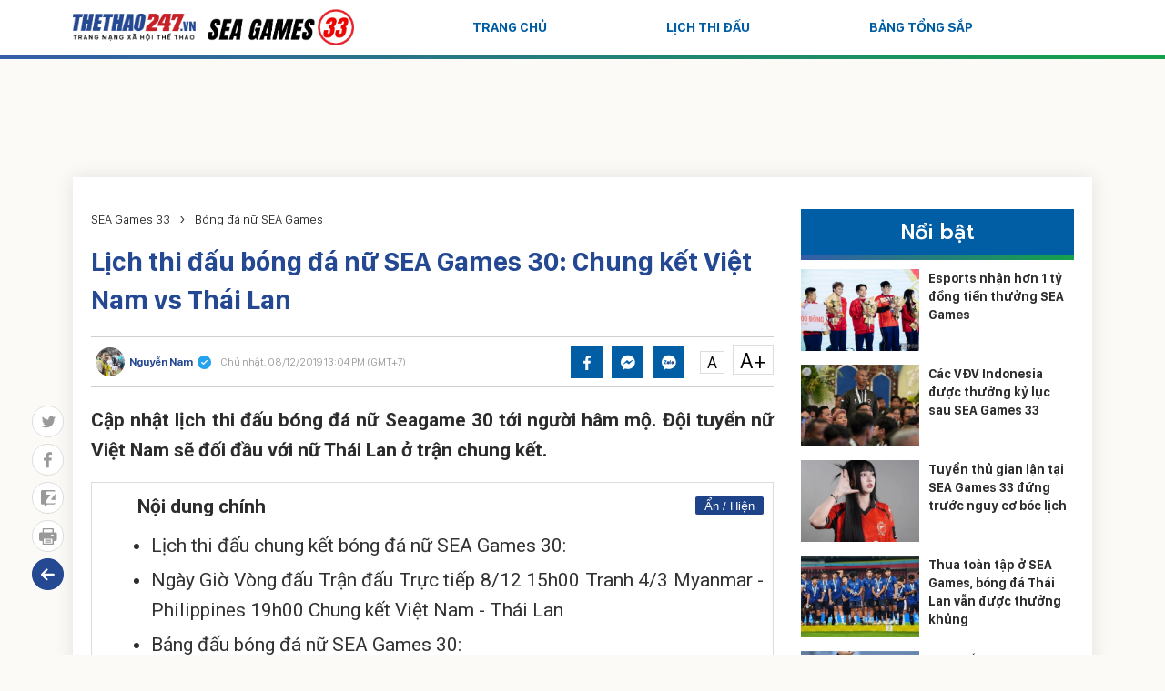

--- FILE ---
content_type: text/html; charset: utf-8;charset=utf-8
request_url: https://thethao247.vn/sea-games/73-lich-thi-dau-bong-da-nu-sea-games-30-2019-d190472.html
body_size: 35345
content:
<!doctype html>
<html lang="vi" xmlns="https://www.w3.org/1999/xhtml">
    <head>
        <meta charset="utf-8">
        <meta name="author" content="Thể thao 247" />
        <meta name="abstract" content="Trang tin thể thao bóng đá số hàng đầu Việt Nam" />
        <meta name="copyright" content="Copyright © 2026 by thethao247.vn" />
                    <meta name="robots" content="index,follow,noarchive,max-image-preview:large" />
            <meta name="Googlebot" content="index,follow" />
                <!-- <meta http-equiv="Cache-control" content="Public" /> -->
        <!-- <meta http-equiv="Expires" content="600" /> -->
        <meta http-equiv="X-UA-Compatible" content="requiresActiveX=true" />
        <meta http-equiv="Content-Type" content="text/html; charset=utf-8" />
        <meta http-equiv="content-language" content="vi" />
        <meta property="og:locale" content="vi_VN" />
        <meta property="og:site_name" content="Thể thao 247" />
        <meta property="og:type" content="article" />
        <!-- <meta http-equiv="refresh" content="1800" /> -->
        <link rel="canonical" href="https://thethao247.vn/sea-games/73-lich-thi-dau-bong-da-nu-sea-games-30-2019-d190472.html">
        <link rel="alternate" media="handheld" href="https://m.thethao247.vn/sea-games/73-lich-thi-dau-bong-da-nu-sea-games-30-2019-d190472.html" />
        <meta name="viewport" content="width=device-width, initial-scale=1.0">
        <meta name="theme-color" content="#254892">
        <link rel="shortcut icon" href="https://cdn-img.thethao247.vn/frontend/images/favicon.ico?v=10.1.57" type="image/x-icon">
        
<script>
	function insertHTMLtoELEMENT(html, dest, append=false){
	    if(!append) dest.innerHTML = '';
	    let container = document.createElement('div');
	    container.innerHTML = html;
	    let scripts = container.querySelectorAll('script');
	    let nodes = container.childNodes;
	    for( let i=0; i< nodes.length; i++) dest.appendChild( nodes[i].cloneNode(true) );
	    for( let i=0; i< scripts.length; i++){
	        let script = document.createElement('script');
	        script.type = scripts[i].type || 'text/javascript';
	        if( scripts[i].hasAttribute('src') ) script.src = scripts[i].src;
	        script.innerHTML = scripts[i].innerHTML;
	        document.head.appendChild(script);
	        document.head.removeChild(script);
	    }
	    return true;
	}
    document.addEventListener("DOMContentLoaded", function(){
        var is_mobile=0;
        if(/Android|webOS|iPhone|iPod|BlackBerry|BB10|IEMobile|Opera Mini/i.test(navigator.userAgent)){is_mobile=1;}
        if(/iPad|Tablet/i.test(navigator.userAgent)){is_mobile=1;}
        var xhr = new XMLHttpRequest();
        xhr.open("GET", '/api/getAds?is_mobile='+is_mobile+'&field=is_detail&news_id=190472&category_id=130&cmod=donotcache', true);
        xhr.onreadystatechange = function() {
            if (xhr.readyState === 4 && xhr.status === 200) {
                var response = JSON.parse(xhr.responseText);
                if(response){
                    Object.keys(response).forEach(function(k) {
                        var strSplit = k.split('|');
                        var ads_slug = strSplit[0];
                        var ads_device = strSplit[1];
                        var ads_position = document.querySelector('[id="'+ads_slug+'"][data-device="'+ads_device+'"]');
                        var value = response[k];
                        if (value && ads_position) {
                            insertHTMLtoELEMENT(value, ads_position);
                            // ads_position.classList.add('ad-label');
                        }
                        else if(ads_position) ads_position.remove();
                    });
                }
            }
        };
        xhr.send();
        var all_position;
        if(is_mobile === 1) all_position = document.querySelectorAll('[data-device="desktop"]');
        else all_position = document.querySelectorAll('[data-device="mobile"]');
        Array.prototype.forEach.call(all_position, function(el, i){
            el.remove();
        });
    });
</script>
<script>
window.onscroll = function() {
    var zoneAdsElements = document.querySelectorAll('div[id^="zone-ads-"]');
    for (var i = 0; i < zoneAdsElements.length; i++) {
        var adZoneElement = zoneAdsElements[i].querySelector('div[id^="ad-zone-"]');
        if (adZoneElement && adZoneElement.childElementCount === 0) {
            zoneAdsElements[i].style.display = 'none';
        } else {
            zoneAdsElements[i].style.display = '';
        }
    }
};
</script>










        	<title>Lịch thi đấu bóng đá nữ SEA Games 30: Chung kết Việt Nam vs Thái</title>
<meta name="description" content="Cập nhật lịch thi đấu bóng đá nữ Seagame 30 tới người hâm mộ. Đội tuyển nữ Việt Nam sẽ đối đầu với nữ Thái Lan ở trận chung kết." />
<meta name="keywords" content="sea games 30, lịch thi đấu bóng đá, nữ việt nam, lịch thi đấu bóng đá nữ seagame 30" />
<meta name="news_keywords" content="sea games 30, lịch thi đấu bóng đá, nữ việt nam, lịch thi đấu bóng đá nữ seagame 30" />
<meta property="og:type" content="article" />
<meta property="og:title" content="Lịch thi đấu bóng đá nữ SEA Games 30: Chung kết Việt Nam vs Thái" />
<meta property="article:section" content="Bóng đá nữ SEA Games" />
<meta property="og:url" content="https://thethao247.vn/sea-games/73-lich-thi-dau-bong-da-nu-sea-games-30-2019-d190472.html" />
<meta property="og:description" content="Cập nhật lịch thi đấu bóng đá nữ Seagame 30 tới người hâm mộ. Đội tuyển nữ Việt Nam sẽ đối đầu với nữ Thái Lan ở trận chung kết." />
<meta property="og:thumbnail" content="https://cdn-img.thethao247.vnupload/namnv/2019/10/15/lich-thi-dau-bong-da-nu-sea-games-2019-cua-viet-nam1571107875.jpg"/>
<meta property="og:image" content="https://cdn-img.thethao247.vn/upload/namnv/2019/10/15/lich-thi-dau-bong-da-nu-sea-games-2019-cua-viet-nam1571107875.jpg"/>
<meta property="article:author" content="https://www.facebook.com/thethao247.vn" />
<meta property="article:tag" content="sea games 30, lịch thi đấu bóng đá, nữ việt nam, lịch thi đấu bóng đá nữ seagame 30" />
<meta property="article:publisher" content="https://www.facebook.com/thethao247.vn" />
<meta content="2019-12-08T13:04:00+07:00" itemprop="datePublished" name="pubdate"/>
<meta content="2019-12-08T13:04:00+07:00" itemprop="dateModified" name="lastmod"/>
<meta content="2019-12-08T13:04:00+07:00" property="article:published_time"/>
<link rel="alternate" type="application/rss+xml" href="https://thethao247.vn/bong-da-nu-sea-games-c130.rss" />
<script type="application/ld+json">
            [
                {
                    "@context": "https://schema.org",
                    "@type": "NewsArticle",
                    "mainEntityOfPage":{
                        "@type":"WebPage",
                        "@id":"https://thethao247.vn/sea-games/73-lich-thi-dau-bong-da-nu-sea-games-30-2019-d190472.html"
                    },
                    "headline": "Lịch thi đấu bóng đá nữ SEA Games 30: Chung kết Việt Nam vs Thái",
                    "description": "Cập nhật lịch thi đấu bóng đá nữ Seagame 30 tới người hâm mộ. Đội tuyển nữ Việt Nam sẽ đối đầu với nữ Thái Lan ở trận chung kết.",
                    "image": {
                        "@type": "ImageObject",
                        "url": "https://imgthumb-cdn.thethao247.vn/thumbamp/upload/namnv/2019/10/15/lich-thi-dau-bong-da-nu-sea-games-2019-cua-viet-nam1571107875.jpg",
                        "width": "1200",
                        "height": "900"
                    },
                    "author": {
                        "@type": "Person",
                        "name": "Nguyễn Nam"
                    },
                    "publisher": {
                        "@type": "Organization",
                        "name": "Thethao247",
                        "logo": {
                            "@type": "ImageObject",
                            "url": "https://cdn-img.thethao247.vn/storage/system/logo.png",
                            "width": "837",
                            "height": "413"
                        }
                    },
                    "datePublished": "2019-12-08T13:04:00+07:00",
                    "dateModified": "2019-12-08T13:04:00+07:00"
                },
                {
                    "@context": "https://schema.org/",
                    "@type": "BreadcrumbList",
                    "itemListElement": [
                        {
                            "@type": "ListItem", 
                            "position": 1, 
                            "name": "THỂ THAO 247", 
                            "item": "https://thethao247.vn/" 
                        },
                            {
                                "@type": "ListItem", 
                                "position": 2, 
                                "name": "SEA Games 33", 
                                "item": "https://thethao247.vn/sea-games" 
                            },
                            {
                                "@type": "ListItem", 
                                "position": 3, 
                                "name": "Bóng đá nữ SEA Games", 
                                "item": "https://thethao247.vn/bong-da-nu-sea-games-c130/" 
                            }
                    ]
                }
            ]
            </script>
            <script type="application/ld+json">
                {
                    "@context": "https://schema.org/",
                    "@type": "Person",
                    "name": "Nguyễn Nam",
                    "url": "https://thethao247.vn/nguyen-nam-u73",
                    "image": "https://cdn-img.thethao247.vn/resize_400x460/upload/namnv/2017/02/27/namnv1488186507.jpg",
                    "jobTitle": "Journalist",
                    "worksFor": {
                        "@type": "Organization",
                        "name": "Thethao247"
                    }  
                }
            </script>        <meta name="distribution" content="Global" />
<meta name="RATING" content="GENERAL" />
<meta name="MobileOptimized" content="width" />
<meta name="HandheldFriendly" content="true" />
<meta name="language" content="vietnamese" />
<meta content="news" itemprop="genre" name="medium"/>
<meta content="vi-VN" itemprop="inLanguage"/>
<meta name="geo.placename" content="Ha Noi, Viet Nam"/>
<meta name="geo.region" content="VN-HN"/>
<meta http-equiv="X-UA-Compatible" content="IE=100"/>
<meta property="fb:pages" content="423818771019594,869607989723141,283273801772589"/>
<meta property="fb:app_id" content="370320593357857"/>
<meta name='dmca-site-verification' content='S2dwNnVFNXJ4Ukp3QWhXT3J2UEM3Zz090' />
<meta name="zalo-platform-site-verification" content="M-QPBj78CnWDmkObsV1j7X3q_mByX2XVCJ0" />
<meta name="revisit-after" content="1 days"/>
<meta name="geo.placename" content="Ha Noi, Viet Nam" />
<meta name="geo.region" content="VN-HN" />
<meta name="google" content="notranslate"/>
<meta name="apple-mobile-web-app-capable" content="yes"/>
<meta name="apple-mobile-web-app-title" content="Thethao247.vn"/>
<link rel="preconnect" href="https://www.googletagmanager.com"/>
<link rel="preconnect" href="https://www.google-analytics.com"/>
<link rel="preconnect" href="https://securepubads.g.doubleclick.net"/>
<link rel="preconnect" href="https://tpc.googlesyndication.com"/>
<link rel="preconnect" href="https://imgthumb-cdn.thethao247.vn"/>
<link rel="apple-touch-icon-precomposed" sizes="57x57" href="https://cdn-img.thethao247.vn/neo/logo/apple-touch-icon-57x57.png" />
<link rel="apple-touch-icon-precomposed" sizes="114x114" href="https://cdn-img.thethao247.vn/neo/logo/apple-touch-icon-114x114.png" />
<link rel="apple-touch-icon-precomposed" sizes="72x72" href="https://cdn-img.thethao247.vn/neo/logo/apple-touch-icon-72x72.png" />
<link rel="apple-touch-icon-precomposed" sizes="144x144" href="https://cdn-img.thethao247.vn/neo/logo/apple-touch-icon-144x144.png" />
<link rel="apple-touch-icon-precomposed" sizes="60x60" href="https://cdn-img.thethao247.vn/neo/logo/apple-touch-icon-60x60.png" />
<link rel="apple-touch-icon-precomposed" sizes="120x120" href="https://cdn-img.thethao247.vn/neo/logo/apple-touch-icon-120x120.png" />
<link rel="apple-touch-icon-precomposed" sizes="76x76" href="https://cdn-img.thethao247.vn/neo/logo/apple-touch-icon-76x76.png" />
<link rel="apple-touch-icon-precomposed" sizes="152x152" href="https://cdn-img.thethao247.vn/neo/logo/apple-touch-icon-152x152.png" />
<link rel="icon" type="image/png" href="https://cdn-img.thethao247.vn/neo/logo/favicon-196x196.png" sizes="196x196" />
<link rel="icon" type="image/png" href="https://cdn-img.thethao247.vn/neo/logo/favicon-96x96.png" sizes="96x96" />
<link rel="icon" type="image/png" href="https://cdn-img.thethao247.vn/neo/logo/favicon-32x32.png" sizes="32x32" />
<link rel="icon" type="image/png" href="https://cdn-img.thethao247.vn/neo/logo/favicon-16x16.png" sizes="16x16" />
<link rel="icon" type="image/png" href="https://cdn-img.thethao247.vn/neo/logo/favicon-128.png" sizes="128x128" />
<meta name="application-name" content="THỂ THAO 247 - Đọc báo bóng đá, tin thể thao 24h" />
<meta name="msapplication-TileColor" content="#fcfaf6" />
<meta name="msapplication-TileImage" content="https://cdn-img.thethao247.vn/neo/logo/mstile-144x144.png" />
<meta name="msapplication-square70x70logo" content="https://cdn-img.thethao247.vn/neo/logo/mstile-70x70.png" />
<meta name="msapplication-square150x150logo" content="https://cdn-img.thethao247.vn/neo/logo/mstile-150x150.png" />
<meta name="msapplication-wide310x150logo" content="https://cdn-img.thethao247.vn/neo/logo/mstile-310x150.png" />
<meta name="msapplication-square310x310logo" content="https://cdn-img.thethao247.vn/neo/logo/mstile-310x310.png" />

<!-- GOOGLE SEARCH META GOOGLE SEARCH STRUCTURED DATA FOR ARTICLE & GOOGLE BREADCRUMB STRUCTURED DATA-->
<!-- END GOOGLE SEARCH META GOOGLE SEARCH STRUCTURED DATA FOR ARTICLE && GOOGLE BREADCRUMB STRUCTURED DATA-->


<script>
    window.teads_analytics = window.teads_analytics || {};
    window.teads_analytics.analytics_tag_id = "PUB_12630";
    window.teads_analytics.share = window.teads_analytics.share || function() {
        ;(window.teads_analytics.shared_data = window.teads_analytics.shared_data || []).push(arguments)
    };
</script>
<script async src="https://a.teads.tv/analytics/tag.js"></script>
<style>body{background: #fcfaf6}.as{width: 100%}</style>

<script type="text/javascript">
    window.AviviD = window.AviviD || {settings:{},status:{}}; AviviD.web_id = "thethao247"; AviviD.category_id = "20230419000002"; AviviD.tracking_platform = 'likr'; (function(w,d,s,l,i){w[l]=w[l]||[];w[l].push({'gtm.start': new Date().getTime(),event:'gtm.js'});var f=d.getElementsByTagName(s)[0], j=d.createElement(s),dl=l!='dataLayer'?'&l='+l:'';j.async=true;j.src= 'https://www.googletagmanager.com/gtm.js?id='+i+dl+'&timestamp='+new Date().getTime();f.parentNode.insertBefore(j,f); })(window,document,'script','dataLayer','GTM-W9F4QDN'); (function(w,d,s,l,i){w[l]=w[l]||[];w[l].push({'gtm.start': new Date().getTime(),event:'gtm.js'});var f=d.getElementsByTagName(s)[0], j=d.createElement(s),dl=l!='dataLayer'?'&l='+l:'';j.async=true;j.src= 'https://www.googletagmanager.com/gtm.js?id='+i+dl+'&timestamp='+new Date().getTime();f.parentNode.insertBefore(j,f); })(window,document,'script','dataLayer','GTM-MKB8VFG');
</script><script src="https://jsc.mgid.com/site/307723.js" async></script>
                <!-- ADS ASYNC -->
    <!-- Code Cắm header -->
    <script async src="https://static.amcdn.vn/tka/cdn.js" type="text/javascript"></script>
    <script>
        var arfAsync = arfAsync || [];
    </script>
    <script id="arf-core-js" onerror="window.arferrorload=true;" src="//media1.admicro.vn/cms/Arf.min.js" async></script>
                
            <!-- Geniee Wrapper Head Tag -->
            <script>
                window.gnshbrequest = window.gnshbrequest || {cmd:[]};
                window.gnshbrequest.cmd.push(function(){
                    window.gnshbrequest.forceInternalRequest();
                });
            </script>
            <script async src="https://securepubads.g.doubleclick.net/tag/js/gpt.js"></script>
            <script async src="https://cpt.geniee.jp/hb/v1/222652/2809/wrapper.min.js"></script>
            <!-- /Geniee Wrapper Head Tag -->
                    <link rel="preconnect" href="https://fonts.gstatic.com">
        <link href="https://fonts.googleapis.com/css2?family=Prompt:wght@400;500;600;700;800&display=swap" rel="stylesheet">
        <link rel="stylesheet" type="text/css" href="https://cdn-img.thethao247.vn/frontend/events/sea-games/css/fonts/fonts-style.css?v=10.1.57" media="all">
        <link href="https://fonts.googleapis.com/css?family=Montserrat:400,800|Noto+Serif:400,400i,700,700i|Roboto:400,700&display=swap&subset=vietnamese" rel="stylesheet">
        <link href="https://cdn-img.thethao247.vn/base/base.dev.css?v=10.1.57?v=1" rel="stylesheet">
        <link rel="stylesheet" type="text/css" href="https://cdn-img.thethao247.vn/frontend/events/sea-games/css/slick-theme.css?v=10.1.57" media="all">
        <link rel="stylesheet" type="text/css" href="https://cdn-img.thethao247.vn/frontend/events/sea-games/css/main.css?v=10.1.57?v=8" media="all">
        <!-- <link rel="stylesheet" type="text/css" href="https://cdn-img.thethao247.vn/frontend/events/sea-games/css/custom.css?v=10.1.57" media="all"> -->
        <style>
            .detail_article .breadcrumb_bottom{display: flex;align-items: center;line-height: 1.3;}
        </style>
        	<link rel="stylesheet" href="https://thethao247.vn/frontend/plugins/baguetteBox/baguetteBox.min.css">
    <link rel="stylesheet" href="/frontend/css/event_general_detail.css?v=2">
	<style>
		.content_detail {
			font-family: 'Roboto', Arial, Helvetica, sans-serif;
		}
		.content_detail h1,
		.content_detail h2,
		.content_detail h3,
		.content_detail h4,
		.content_detail h5,
		.content_detail h6 {
			font-size: 21px;
			line-height: 1.5;
			margin-bottom: 15px;
		}
		.content_detail img {
			height: auto;
		}
		.content_detail a.rate-link {
		    background: transparent url(https://cdn-img.thethao247.vn/frontend/images/arr-next-up.png) no-repeat scroll 5px 6px;
		    color: #004370 !important;
		    background-size: 14px;
		    font-weight: bold;
		    padding-left: 32px;
		    font-family: 'Times New Roman';
		    text-decoration: none;
		    font-size: 19px !important;
		    line-height: 1.5 !important;
		    margin: 20px 0 25px !important;
		    display: block !important;
		}
		.content_detail .explus_related_1404022217 > div:first-child,
		.txt_content .explus_related_1404022217 > div:first-child {
		  padding: 7px 10px;
		  background: #fff;
		  color: #254892;
		}

		.content_detail .explus_related_1404022217 > div:first-child .explus_related_1404022217_letter,
		.txt_content .explus_related_1404022217 > div:first-child .explus_related_1404022217_letter {
		  font-size: 18px;
		  line-height: 1.35;
		  padding: 0;
		  font-weight: 700;
		  text-transform: uppercase;
		}

		.content_detail .explus_related_1404022217_title,
		.txt_content .explus_related_1404022217_title {
		  text-decoration: none;
		  font-size: .95em;
		  line-height: 1.6;
		  margin: 5px 0 15px;
		  text-align: left;
		  font-weight: 500;
		  color: #264992;
		}

		.content_detail a.explus_related_1404022217_photo,
		.txt_content a.explus_related_1404022217_photo {
		  width: 87px;
		}

		.content_detail .explus_related_1404022217_left,
		.txt_content .explus_related_1404022217_left {
			float: left;
			width: 300px;
			margin-right: 15px;
			-webkit-box-orient: vertical;
			-webkit-box-direction: normal;
			-ms-flex-direction: column;
			flex-direction: column;
		}

		.content_detail .explus_related_1404022217_left .explus_related_1404022217_item,
		.txt_content .explus_related_1404022217_left .explus_related_1404022217_item {
			display: -webkit-box;
			display: -ms-flexbox;
			display: flex;
			padding: 12px 10px;
			border-bottom: 1px solid #ddd;
		}

		.content_detail .explus_related_1404022217_left .explus_related_1404022217_item .explus_related_1404022217_title,
		.txt_content .explus_related_1404022217_left .explus_related_1404022217_item .explus_related_1404022217_title {
			font-size: 14px;
			line-height: 1.35;
			margin: 0;
			font-weight: 500;
			color: #333;
			-webkit-box-flex: 1;
			flex: 1 0 0;
			-ms-flex: 1 0 0;
			-webkit-flex: 1 0 0;
			padding-left: 10px;
		}

		.content_detail .explus_related_1404022217_left .explus_related_1404022217_item:last-child,
		.txt_content .explus_related_1404022217_left .explus_related_1404022217_item:last-child {
	  		border-bottom: 0;
		}

		.content_detail .explus_related_1404022217_right,
		.txt_content .explus_related_1404022217_right {
			float: right;
			width: 300px;
			margin-left: 15px;
			-webkit-box-orient: vertical;
			-webkit-box-direction: normal;
			-ms-flex-direction: column;
			flex-direction: column;
		}

		.content_detail .explus_related_1404022217_right .explus_related_1404022217_item,
		.txt_content .explus_related_1404022217_right .explus_related_1404022217_item {
			display: -webkit-box;
			display: -ms-flexbox;
			display: flex;
			padding: 12px 10px;
			border-bottom: 1px solid #ddd;
		}

		.content_detail .explus_related_1404022217_right .explus_related_1404022217_item .explus_related_1404022217_title,
		.txt_content .explus_related_1404022217_right .explus_related_1404022217_item .explus_related_1404022217_title {
			font-size: 14px;
			line-height: 1.35;
			margin: 0;
			font-weight: 500;
			color: #333;
			-webkit-box-flex: 1;
			flex: 1 0 0;
			-ms-flex: 1 0 0;
			-webkit-flex: 1 0 0;
			padding-left: 10px;
		}

		.content_detail .explus_related_1404022217_right .explus_related_1404022217_item:last-child,
		.txt_content .explus_related_1404022217_right .explus_related_1404022217_item:last-child {
	  		border-bottom: 0;
		}

		.content_detail .explus_related_1404022217_bottom,
		.txt_content .explus_related_1404022217_bottom {
			margin-top: 45px;
			background-color: #fff;
			border: 0;
			border-top: 3px solid red;
			padding-top: 10px;
			-webkit-box-pack: justify;
			-ms-flex-pack: justify;
			justify-content: space-between;
		}

		.content_detail .explus_related_1404022217_bottom > div:first-child,
		.txt_content .explus_related_1404022217_bottom > div:first-child {
			position: absolute;
			top: -45px;
			padding: 7px 10px 7px 0;
			background: #fff;
			color: #254892;
		}

		.content_detail .explus_related_1404022217_bottom > div:first-child .explus_related_1404022217_letter,
		.txt_content .explus_related_1404022217_bottom > div:first-child .explus_related_1404022217_letter {
			font-size: 18px;
			line-height: 1.35;
			padding: 0;
			font-weight: 700;
			text-transform: uppercase;
		}

		.content_detail .explus_related_1404022217_bottom .explus_related_1404022217_item,
		.txt_content .explus_related_1404022217_bottom .explus_related_1404022217_item {
			-webkit-box-flex: 0;
			-ms-flex: 0 23.5%;
			flex: 0 23.5%;
			overflow: hidden;
			border: none;
			padding: 0;
		}

		.content_detail .explus_related_1404022217_bottom .explus_related_1404022217_item .explus_related_1404022217_title,
		.txt_content .explus_related_1404022217_bottom .explus_related_1404022217_item .explus_related_1404022217_title {
			padding: 10px 0;
			display: block !important;
			margin-bottom: 0;
		}

		.content_detail .explus_related_1404022217_bottom .explus_related_1404022217_item_last,
		.txt_content .explus_related_1404022217_bottom .explus_related_1404022217_item_last {
			margin-right: 0;
		}

		.content_detail .explus_related_1404022217_bottom.three .explus_related_1404022217_item,
		.txt_content .explus_related_1404022217_bottom.three .explus_related_1404022217_item {
			width: 32.0%;
		}

		.content_detail .explus_related_1404022217_photo img,
		.txt_content .explus_related_1404022217_photo img {
			max-width: 100%;
			height: auto;
		}
		.content_detail table, .content_detail td, .content_detail th {
			border: 1px solid black;
			padding: 5px;
		}

		.content_detail table, .content_detail table * {
		    vertical-align: middle;
		}
		.content_detail table {
		    width: 100% !important;
		    border-collapse: collapse;
		    margin-bottom: 15px;
		    font-size: 16px;
		    line-height: 1.9;
		}
		.box_autoload{
			background: #254892 url(https://cdn-img.thethao247.vn/frontend/images/bg-min.svg) right -570px no-repeat;
		    color: #fff;
		    font-size: 14px!important;
		    padding: 10px;
		}
		.box_autoload span b{
			font-size: 16px;
			font-weight: 700;
		}
		.flex-1 {
			max-width: 615px;
		}
		.table-responsive-247{
			width: 100%;
		}
		@media screen and (max-width: 768px) {
			.content_detail .explus_related_1404022217_right, .txt_content .explus_related_1404022217_right,
			.content_detail .explus_related_1404022217_left, .txt_content .explus_related_1404022217_left{
				width: 100%;
			}
			.content_detail figure {
			    margin: 0 -15px 15px;
			}
			.content_detail .exp_tbllive figure {
			    margin: 0 0 15px;
			}
		}
		@media screen and (max-width: 900px) {
			.flex-1 {
				max-width: 100%;
			}

			.table-responsive-247{
				/* width: auto; */
	         	overflow-x: auto;
		    }
		}
		.txt_content table,.txt_content table *{
			vertical-align: middle
		}
		.detail_article #content_detail figure figcaption:empty{
			display: none!important;
		}
		.detail_article #content_detail figure img{
			margin: 0 auto;
		}
	</style>
        <!-- Google tag (gtag.js) -->
<script async src="https://www.googletagmanager.com/gtag/js?id=G-4HT68MFTD4"></script>
<script>
  window.dataLayer = window.dataLayer || [];
  function gtag(){dataLayer.push(arguments);}
  gtag('js', new Date());

  gtag('config', 'G-4HT68MFTD4');
</script>
<!-- Google tag (gtag.js) -->
<script async src="https://www.googletagmanager.com/gtag/js?id=G-Y922G2PQ1P"></script>
<script>
  window.dataLayer = window.dataLayer || [];
  function gtag(){dataLayer.push(arguments);}
  gtag('js', new Date());

  gtag('config', 'G-Y922G2PQ1P');
</script>
<script>
(function deviceFunc() { 
	let USER_AGENT = window.navigator && window.navigator.userAgent || "",
	IS_MOBILE = /Android|webOS|iPhone|iPod|iPad|BlackBerry|Windows Phone|IEMobile|Mobile Safari|Opera Mini/i.test(USER_AGENT);
	// console.log('Mobile is: '+IS_MOBILE);
	let url = new URL(window.location.href);
	let device = url.searchParams.get("device");
	if (IS_MOBILE && window.location.hostname != 'm.thethao247.vn') { //&& (!device || device != 'mobile')
		let params = new URLSearchParams(window.location.search);
		// params.append('device', 'mobile');
		// console.log(1);
		window.location = 'https://m.thethao247.vn' + window.location.pathname + (params.toString() ? '?'+params.toString() : '');
	} else if (!IS_MOBILE && window.location.hostname != 'thethao247.vn') { // && device == 'mobile'
		// if(window.location.search){
			let params = new URLSearchParams(window.location.search);
			// params.delete('device');
			// console.log(2);
			window.location = 'https://thethao247.vn' + window.location.pathname + (params.toString() ? '?'+params.toString() : '');
		// }
	}
})();
</script>

            <!-- Google tag (gtag.js) -->
<script async src="https://www.googletagmanager.com/gtag/js?id=G-F6REMTHH0G"></script>
<script>
  window.dataLayer = window.dataLayer || [];
  function gtag(){dataLayer.push(arguments);}
  gtag('js', new Date());

  gtag('config', 'G-F6REMTHH0G');
</script>
            <script async src="https://www.googletagmanager.com/gtag/js?id=G-R12FZF6L5V"></script>
<script>
  window.dataLayer = window.dataLayer || [];
  function gtag(){dataLayer.push(arguments);}
  gtag('js', new Date());

  gtag('config', 'G-R12FZF6L5V');
</script>
        	                
    </head>
    <body class="ads_full_bg">
        <style>
#gtx-trans, .block_signature{
display:none!important;
}
.container.bg-white.p-15 .d-flex > .google-auto-placed:first-child, 
.main-content > main > .google-auto-placed:first-child, .container.text-center.mt20 .google-auto-placed:first-child, .main_content .block_white .google-auto-placed:first-child {
    display: none;
}
#grey{
-webkit-filter: grayscale(100%);
    -moz-filter: grayscale(100%);
    filter: grayscale(100%);
z-index: 99999;
}
</style>        <header class="header_main block_mb">
            <div class="fixed_menu_mobile">
                <div class="container d-flex align-items-center">
                    <div style="display: flex; width: 100%; align-items: center;">
                    <div class="top-header d-flex align-items-center flex-nowrap">
                        <a href="/"><span><img style="height: 30px !important;" src="https://cdn-img.thethao247.vn/frontend/images/logo-mxh-event.png" height="30" alt=""></span></a>
                                                    <a href="/sea-games">
                                <img src="https://cdn-img.thethao247.vn/storage/system/logo-Seagames1766222917.png" class="logo-seagame ml15" style="height: 40px !important;">
                            </a>
                                            </div>
                    <div class="search_main ml-auto">
                        <div class="list_tag_top_head d-flex align-items-center mr-auto"> 
                            <a href="https://www.facebook.com/thethao247.vn" class="icon_social_head" target="_blank" rel="nofollow noopener" title="Facebook Thể Thao 247">
                                <svg width="8" height="16" viewBox="0 0 8 16" fill="none" xmlns="https://www.w3.org/2000/svg">
                                    <path d="M5.19107 15.9897V8.70103H7.54342L7.90074 5.85567H5.19107V4.04124C5.19107 3.21649 5.40943 2.65979 6.55087 2.65979H8V0.113402C7.74194 0.0824742 6.88834 0 5.88586 0C3.79156 0 2.36228 1.3299 2.36228 3.76289V5.85567H0V8.70103H2.36228V16H5.19107V15.9897Z"></path>
                                </svg>
                            </a> 
                            <a href="https://twitter.com/thethao247vn" class="icon_social_head" target="_blank" rel="nofollow noopener" title="Twitter Thể Thao 247">
                                <svg width="16" height="16" viewBox="0 0 16 12" fill="none" xmlns="https://www.w3.org/2000/svg">
                                    <path d="M16 1.41889C15.4062 1.66114 14.7719 1.81975 14.1094 1.89762C14.7906 1.52271 15.3094 0.934391 15.5531 0.224946C14.9188 0.573901 14.2188 0.819034 13.4719 0.957462C12.8719 0.366258 12.0125 0 11.0781 0C9.2625 0 7.8 1.36121 7.8 3.02812C7.8 3.26748 7.82188 3.4982 7.875 3.71738C5.14687 3.59625 2.73438 2.38789 1.1125 0.550829C0.828125 1.0036 0.6625 1.52271 0.6625 2.08219C0.6625 3.13194 1.24688 4.06056 2.11875 4.59697C1.59063 4.58832 1.075 4.44701 0.6375 4.22495C0.6375 4.2336 0.6375 4.24513 0.6375 4.25955C0.6375 5.73035 1.775 6.95314 3.26562 7.23288C3 7.29921 2.70625 7.33381 2.40625 7.33381C2.19688 7.33381 1.98438 7.32228 1.78437 7.2819C2.20937 8.48162 3.41562 9.36121 4.85 9.39005C3.73438 10.1947 2.31562 10.682 0.784375 10.682C0.515625 10.682 0.25625 10.6705 0 10.6417C1.45312 11.5068 3.175 12 5.03125 12C11.0688 12 14.3687 7.38572 14.3687 3.38572C14.3687 3.25306 14.3625 3.12329 14.3562 2.99351C15.0062 2.56669 15.5531 2.03316 16 1.41889Z"></path>
                                </svg>
                            </a> 
                            <a href="/YOUTUBE" target="_blank" class="icon_social_head" rel="nofollow noopener" title="Youtube Thể Thao 247">
                                <svg width="16" height="16" viewBox="0 0 16 10" fill="none" xmlns="https://www.w3.org/2000/svg">
                                    <path d="M14.6904 1.56355C14.5168 0.95153 14.01 0.469064 13.3672 0.303775C12.1943 0 7.50001 0 7.50001 0C7.50001 0 2.80576 0 1.63044 0.29484C0.999376 0.46013 0.48092 0.953764 0.30732 1.56578C0 2.6826 0 4.99888 0 4.99888C0 4.99888 0 7.32857 0.309666 8.43422C0.483266 9.04624 0.989992 9.5287 1.63278 9.69399C2.81983 10 7.50236 10 7.50236 10C7.50236 10 12.1966 10 13.3719 9.70516C14.0147 9.53987 14.5214 9.0574 14.695 8.44539C15.0047 7.32857 15.0047 5.01005 15.0047 5.01005C15.0047 5.01005 15.0117 2.6826 14.6904 1.56355ZM6.00564 7.14094V2.85906L9.9093 5.00112L6.00564 7.14094Z"></path>
                                </svg>
                            </a> 
                        </div>
                        <div class="button_menu_mb block_mb"> <span></span> <span></span> <span></span> <span></span> </div>
                        <div class="none_mb"> </div>
                    </div>
                </div>
                <div class="menu_mobile">
                <footer class="footer_main">
                    <div class="footer_bottom d-flex">
                        <div class="content_footer">
                            <div class="box_search_mb mb20">
                                <form action="">
                                    <input type="text" name="q" class="txt_search_mb" placeholder="Tìm kiếm">
                                    <button class="btn_search_mb"><img src="https://cdn-img.thethao247.vn/frontend/events/euro/img/research_mb.svg?v=10.1.57"> </button>
                                </form>
                            </div>
                            <p><a href="/sea-games" class="fbold text-uppercase">Trang chủ</a> </p>
                            <!-- <p><a href="/sea-games/tin-tuc" class="fbold text-uppercase"> Tin tức </a></p> -->
                            <p><a href="/sea-games/lich-thi-dau" class="fbold text-uppercase">Lịch thi đấu</a> </p>
                            <!-- <p><a href="/sea-games/bang-xep-hang" class="fbold text-uppercase">Bảng xếp hạng</a> </p> -->
<!--                            <p><a href="/sea-games/bong-da" class="fbold text-uppercase">Bóng đá</a> </p>-->
<!--                            <p><a href="/sea-games/mon-khac" class="fbold text-uppercase">Môn khác</a> </p>-->
                            <p><a href="/sea-games/bang-tong-sap" class="fbold text-uppercase">Bảng tổng sắp</a> </p>
                            <p><a href="/sea-games/truc-tiep" class="fbold text-uppercase">Trực tiếp</a> </p>
                            <p><a href="/sea-games/video" class="fbold text-uppercase">Video</a></p>
                        </div>
                    </div>

                     <div class="footer_top">
                        <div class="container d-flex mb20">
                            <div class="m-auto">
                                <div class="share_bottom d-flex align-items-center ml-auto"> 
                                    <a href="https://www.facebook.com/thethao247.vn" target="_blank" rel="nofollow noopener" title="Facebook Thể Thao 247">
                                        <svg width="8" height="16" viewBox="0 0 8 16" fill="none" xmlns="https://www.w3.org/2000/svg">
                                            <path d="M5.19107 15.9897V8.70103H7.54342L7.90074 5.85567H5.19107V4.04124C5.19107 3.21649 5.40943 2.65979 6.55087 2.65979H8V0.113402C7.74194 0.0824742 6.88834 0 5.88586 0C3.79156 0 2.36228 1.3299 2.36228 3.76289V5.85567H0V8.70103H2.36228V16H5.19107V15.9897Z"></path>
                                        </svg>
                                    </a> 
                                    <a href="https://twitter.com/thethao247vn" target="_blank" rel="nofollow noopener" title="Twitter Thể Thao 247">
                                        <svg width="16" height="16" viewBox="0 0 16 12" fill="none" xmlns="https://www.w3.org/2000/svg">
                                            <path d="M16 1.41889C15.4062 1.66114 14.7719 1.81975 14.1094 1.89762C14.7906 1.52271 15.3094 0.934391 15.5531 0.224946C14.9188 0.573901 14.2188 0.819034 13.4719 0.957462C12.8719 0.366258 12.0125 0 11.0781 0C9.2625 0 7.8 1.36121 7.8 3.02812C7.8 3.26748 7.82188 3.4982 7.875 3.71738C5.14687 3.59625 2.73438 2.38789 1.1125 0.550829C0.828125 1.0036 0.6625 1.52271 0.6625 2.08219C0.6625 3.13194 1.24688 4.06056 2.11875 4.59697C1.59063 4.58832 1.075 4.44701 0.6375 4.22495C0.6375 4.2336 0.6375 4.24513 0.6375 4.25955C0.6375 5.73035 1.775 6.95314 3.26562 7.23288C3 7.29921 2.70625 7.33381 2.40625 7.33381C2.19688 7.33381 1.98438 7.32228 1.78437 7.2819C2.20937 8.48162 3.41562 9.36121 4.85 9.39005C3.73438 10.1947 2.31562 10.682 0.784375 10.682C0.515625 10.682 0.25625 10.6705 0 10.6417C1.45312 11.5068 3.175 12 5.03125 12C11.0688 12 14.3687 7.38572 14.3687 3.38572C14.3687 3.25306 14.3625 3.12329 14.3562 2.99351C15.0062 2.56669 15.5531 2.03316 16 1.41889Z"></path>
                                        </svg>
                                    </a> 
                                    <a href="/YOUTUBE" target="_blank" rel="nofollow noopener" title="Youtube Thể Thao 247">
                                        <svg width="16" height="16" viewBox="0 0 16 10" fill="none" xmlns="https://www.w3.org/2000/svg">
                                            <path d="M14.6904 1.56355C14.5168 0.95153 14.01 0.469064 13.3672 0.303775C12.1943 0 7.50001 0 7.50001 0C7.50001 0 2.80576 0 1.63044 0.29484C0.999376 0.46013 0.48092 0.953764 0.30732 1.56578C0 2.6826 0 4.99888 0 4.99888C0 4.99888 0 7.32857 0.309666 8.43422C0.483266 9.04624 0.989992 9.5287 1.63278 9.69399C2.81983 10 7.50236 10 7.50236 10C7.50236 10 12.1966 10 13.3719 9.70516C14.0147 9.53987 14.5214 9.0574 14.695 8.44539C15.0047 7.32857 15.0047 5.01005 15.0047 5.01005C15.0047 5.01005 15.0117 2.6826 14.6904 1.56355ZM6.00564 7.14094V2.85906L9.9093 5.00112L6.00564 7.14094Z"></path>
                                        </svg>
                                    </a> 
                                </div>
                            </div>
                        </div>
                    </div>

                   
                </footer>
                </div>
            </div>
        </header>

        <div class="bg_head_wc">
        <div class="fix_scroll">
            <header class="menu_main bg_line_wc fixed-header">
            <div class="show_menu_main">
                <div class="container">
                <nav class="">
                    <ul class="list_menu_main d-flex align-items-center">
                    <li>
                        <a href="/"><img src="https://cdn-img.thethao247.vn/frontend/images/logo-mxh-event.png" height="30" class="mr10"></a>
                                                    <a href="/sea-games">
                                <img src="https://cdn-img.thethao247.vn/storage/system/logo-Seagames1766222917.png" height="40">
                            </a>
                                            </li>
                    <li class="item_list_menu_main">
                        <a href="/sea-games" class="">
                            Trang chủ
                        </a> 
                    </li>
                    <li class="item_list_menu_main">
                        <a href="/sea-games/lich-thi-dau" class="">
                            Lịch thi đấu
                        </a> 
                    </li>
<!--                    <li class="item_list_menu_main">-->
<!--                        <a href="/sea-games/bong-da" class="--><!--">-->
<!--                            Bóng đá-->
<!--                        </a> -->
<!--                    </li>-->
<!--                    <li class="item_list_menu_main">-->
<!--                        <a href="/sea-games/mon-khac" class="--><!--">-->
<!--                            Môn khác-->
<!--                        </a> -->
<!--                    </li>-->
                    <li class="item_list_menu_main">
                        <a href="/sea-games/bang-tong-sap" class="">
                            Bảng tổng sắp
                        </a> 
                    </li>
<!--                    <li class="item_list_menu_main">-->
<!--                        <a href="/sea-games/truc-tiep" class="--><!--">-->
<!--                            Trực tiếp-->
<!--                        </a> -->
<!--                    </li>-->
<!--                    <li class="item_list_menu_main">-->
<!--                        <a href="/sea-games/video" class="--><!--">-->
<!--                            Video-->
<!--                        </a> -->
<!--                    </li>-->
                    <li>
                        <div class="login-box"></div>
                                            </li>
                    </ul>
                </nav>
                </div>
            </div>
            </header>
        </div>
        </div>
        <div class="main_ads_bg">
            <style>
                .login_main span { font-weight: 600 };
                @media screen and (max-width:1140px) {.ltd_bottom_menu .container{margin: 0 15px}}
                @media screen and (max-width:991px) {
                    .item_ltd_bottom_menu{width: calc( 100%/5 - 10px);}
                
                    .item_ltd_bottom_menu:nth-child(6),.item_ltd_bottom_menu:nth-child(7),.item_ltd_bottom_menu:nth-child(8){display: none}
                    .item_ltd_bottom_menu:nth-child(5){border: none}
                    .ltd_bottom_menu .none_mb{display: none !important}
                    .ltd_team{display: block}
                    .ltd_bottom_menu .d-flex{flex-direction: row}
                    .ltd_bottom_menu{margin-top: 0;padding: 0;}
                    .ltd_bottom_menu .container {margin: 0 0;border: none; border-bottom: 1px solid #ddd;border-radius: 0}
                }
                @media screen and (max-width:768px) {
                    .item_ltd_bottom_menu{width: calc( 100%/4 - 10px);}
                    .item_ltd_bottom_menu:nth-child(4){border: none}
                    .item_ltd_bottom_menu:nth-child(5){display: none}
                }
                @media screen and (max-width:580px) {
                    .item_ltd_bottom_menu{width: calc( 100%/3 - 10px);}
                    .item_ltd_bottom_menu:nth-child(3){border: none}
                    .item_ltd_bottom_menu:nth-child(4){display: none}
                }
                .main_ads_bg{
                    position: fixed;
                    width: 100%;
                    top: 0px;
                    border: 0px;
                    overflow: hidden;
                    z-index: 1;
                }
                .show_main_ads_bg {
                    position: relative;
                    width: 1180px;
                    height: 2000px;
                    margin: 0 auto;
                    padding: 30px;
                    max-width: 1180px!important;
                }
                .ads_full_bg .header_main{z-index: 3}
                .ads_full_bg .container {z-index: 1;position: relative}
                .z3{z-index: 3;position: relative}
                .Fleft_ads{left: -158px; top: 80px; position: absolute; width: 180px;display: flex; justify-content: end;}
                .Fright_ads{right: -164px; top: 80px; position: absolute; width: 180px;}
                .bg_head_euro{
                    background: url(https://thethao247.vn/frontend/events/euro/img/bg_main.jpg) top center no-repeat;
                    background-size: 100% 190px;
                    position: relative;
                    z-index: 2;
                    padding: 0 0 0 0;
                }
                .ads_full_bg .footer_main{background: #fff;position: relative;z-index: 3}
                #box_next_up .content .thumb{
                    height: 57px;
                }
            </style>
                            <div class="show_main_ads_bg" style="display: none;">
                    <div class="Fleft_ads">
                        <div as-id="7" code-id="96" ><div class="banner-float-left"></div></div>                    </div>
                    <div class="Fright_ads">
                        <div as-id="10" code-id="76" ><div class="banner-float-right"></div></div>                    </div>
                </div>
                    </div>
        <main class="main_content">
            
                                        <div class="container text-center" >
                                    </div>
                                        <div class="container text-center" >
                    <div as-id="1" code-id="248" ><ins class="3b35b82f" data-key="e26a3777bfabcca3dc09569f7bfe0afd"></ins>
<div style="text-align: center">
<script async src="https://aj1047.online/194c03ba.js"></script>
<script async src="https://pagead2.googlesyndication.com/pagead/js/adsbygoogle.js?client=ca-pub-6032475804566844"
     crossorigin="anonymous"></script>
<!-- PC TONG - THETHAO247 -->
<ins class="adsbygoogle"
     style="display:inline-block;width:728px;height:90px"
     data-ad-client="ca-pub-6032475804566844"
     data-ad-slot="1524731786"></ins>
<script>
     (adsbygoogle = window.adsbygoogle || []).push({});
</script>
</div></div>                </div>
                                        <div class="container text-center" >
                                    </div>
                        <div as-id="35" code-id="254" ><ins class="3b35b82f" data-key="487b07c502713447c0215748ce6e5eaf"></ins>
<script async src="https://aj1047.online/194c03ba.js"></script></div>                        <div class="container mt20 shadow_main">
    <div class="block_white">
      	<section class="d-flex">
            <div class="col740 mr30">
	          	<div class="mb20">
	              	<div class="breadcrumb mb-15 mt15">
													<a href="https://thethao247.vn/sea-games">SEA Games 33</a>
						<span class="arrow">›</span>							<a href="https://thethao247.vn/bong-da-nu-sea-games-c130/">Bóng đá nữ SEA Games</a>
											</div>
	                <div class="title-detail">
	                		                	<h1 id="title_detail">
	                		Lịch thi đấu bóng đá nữ SEA Games 30: Chung kết Việt Nam vs Thái Lan						</h1>
						
	                </div>
                    <div class="author-share-top cl99 fs12 d-flex align-items-center mt20 mb20">
    <div class="mr-auto d-flex align-items-center">
        <a href="/nguyen-nam-u73" class="post-time" style="float: right; /*background: #eff7ff;*/ padding: 5px 10px 5px 5px; border-radius: 8px; display: flex; align-items: center;">
            <img src="https://cdn-img.thethao247.vn/resize_60x60/upload/namnv/2017/02/27/namnv1488186507.jpg" width="32" height="32" style="border-radius: 32px; margin-right: 5px;" alt="Nguyễn Nam" />
            <strong style="color: #254892;">Nguyễn Nam</strong>
            <svg xmlns="https://www.w3.org/2000/svg" viewBox="0 0 512 512" style="width: 15px;margin-left: 5px;"><path d="M256 512A256 256 0 1 0 256 0a256 256 0 1 0 0 512zM369 209L241 337c-9.4 9.4-24.6 9.4-33.9 0l-64-64c-9.4-9.4-9.4-24.6 0-33.9s24.6-9.4 33.9 0l47 47L335 175c9.4-9.4 24.6-9.4 33.9 0s9.4 24.6 0 33.9z" style="fill: #24a3f1; stroke: black; stroke-width: 2px;"></path></svg>
        </a>
                    <div>Chủ nhật, 08/12/2019 13:04 PM (GMT+7)</div>
            </div>
    <div class="ml-auto d-flex">
        <div class="share_bottom d-flex align-items-center ml-auto">
                <a href="#" class="btnShareFB" rel="nofollow noopener"  title="Chia sẻ Facebook">
                    <svg width="8" height="16" viewBox="0 0 8 16" fill="none" xmlns="https://www.w3.org/2000/svg">
                        <path d="M5.19107 15.9897V8.70103H7.54342L7.90074 5.85567H5.19107V4.04124C5.19107 3.21649 5.40943 2.65979 6.55087 2.65979H8V0.113402C7.74194 0.0824742 6.88834 0 5.88586 0C3.79156 0 2.36228 1.3299 2.36228 3.76289V5.85567H0V8.70103H2.36228V16H5.19107V15.9897Z"></path>
                    </svg>
                </a>
                <a target="_blank" rel="nofollow noopener" href="https://www.facebook.com/dialog/send?app_id=738541640177414&amp;link=https://thethao247.vn/sea-games/73-lich-thi-dau-bong-da-nu-sea-games-30-2019-d190472.html&amp;redirect_uri=https://thethao247.vn/sea-games/73-lich-thi-dau-bong-da-nu-sea-games-30-2019-d190472.html">
                    <svg width="16" height="17" viewBox="0 0 16 17" xmlns="https://www.w3.org/2000/svg">
                        <path d="M7.875 0.749548C3.61758 0.666491 0.0984375 4.04105 0 8.29847C0.0123047 10.4641 0.968994 12.5159 2.62397 13.9156V16.1735C2.62397 16.355 2.77163 16.5026 2.95312 16.5026C3.01465 16.5026 3.07617 16.4842 3.12847 16.4534L4.95879 15.3121C5.89087 15.669 6.8814 15.8505 7.87808 15.8474C12.1355 15.9305 15.6546 12.5559 15.7531 8.30155C15.6516 4.04105 12.1324 0.666491 7.875 0.749548ZM13.0307 6.56043L9.09316 10.4979C8.97319 10.6179 8.77632 10.6271 8.64712 10.5164L6.52148 8.6953L3.11001 10.5564C2.98389 10.6241 2.82393 10.6025 2.72241 10.501C2.59321 10.3718 2.59321 10.1657 2.72241 10.0365L6.65991 6.09901C6.77988 5.97904 6.97676 5.96981 7.10596 6.08055L9.22852 7.90164L12.64 6.04056C12.7846 5.96366 12.963 6.00057 13.0614 6.13285C13.1568 6.26205 13.1445 6.44354 13.0307 6.56043Z"></path>
                    </svg>
                </a>
                <a href="javascript:;" class="sharezalo btnZalo zalo-share-button" data-href="https://thethao247.vn/sea-games/73-lich-thi-dau-bong-da-nu-sea-games-30-2019-d190472.html" data-oaid="3089992609362963104" data-layout="icon-text" data-customize="true">
                    <svg width="16" height="17" viewBox="0 0 16 17" fill="none" xmlns="https://www.w3.org/2000/svg">
                        <path d="M7.24709 8.11124C6.84719 8.08663 6.56726 8.39424 6.57034 8.90796C6.57649 9.06792 6.62878 9.22173 6.72415 9.34785C6.92102 9.60933 7.29631 9.6647 7.56086 9.46782C7.60393 9.43399 7.64392 9.394 7.68083 9.34785C7.88386 9.071 7.88386 8.61573 7.68083 8.34195C7.57932 8.20045 7.41936 8.11431 7.24709 8.11124Z" fill="#D00136"></path>
                        <path d="M11.9571 8.11144C11.5633 8.08991 11.2895 8.3883 11.2895 8.84358C11.2834 9.02507 11.3357 9.20349 11.4464 9.35115C11.6464 9.61262 12.0217 9.66492 12.2832 9.45881C12.3231 9.43113 12.357 9.39421 12.3877 9.3573C12.6 9.08044 12.6 8.61594 12.3908 8.33908C12.2893 8.20373 12.1293 8.11452 11.9571 8.11144Z" fill="#D00136"></path>
                        <path d="M7.875 0.749548C3.61758 0.666491 0.0984375 4.04105 0 8.29847C0.0123047 10.4641 0.968994 12.5159 2.62397 13.9156V16.1735C2.62397 16.355 2.77163 16.5026 2.95312 16.5026C3.01465 16.5026 3.07617 16.4842 3.12847 16.4534L4.95879 15.3121C5.89087 15.669 6.8814 15.8505 7.87808 15.8474C12.1355 15.9305 15.6546 12.5559 15.7531 8.30155C15.6516 4.04105 12.1324 0.666491 7.875 0.749548ZM5.24487 10.3287C4.65732 10.3349 4.06978 10.3318 3.48223 10.3318C3.30996 10.3318 3.14385 10.338 2.97466 10.3287C2.7624 10.3164 2.5563 10.2734 2.45479 10.055C2.35327 9.83656 2.4271 9.63968 2.56245 9.46127C3.12231 8.74759 3.68525 8.03392 4.24819 7.32025C4.28203 7.27718 4.31279 7.23412 4.34663 7.19413C4.30972 7.1326 4.2605 7.16029 4.21436 7.15721C3.82061 7.15414 3.42686 7.15721 3.03311 7.15414C2.94082 7.15414 2.85161 7.14183 2.76548 7.12645C2.55938 7.08031 2.43018 6.87113 2.47939 6.6681C2.51323 6.52967 2.6209 6.41586 2.75933 6.38509C2.84546 6.36356 2.93774 6.35126 3.02695 6.35126C3.67295 6.34818 4.3251 6.34818 4.97109 6.35126C5.08799 6.34818 5.19873 6.36356 5.31255 6.39125C5.55864 6.4743 5.66631 6.70502 5.56787 6.94496C5.48174 7.15106 5.34331 7.32948 5.20488 7.5079C4.72808 8.1139 4.25127 8.71683 3.77754 9.31669C3.73755 9.36283 3.70063 9.41205 3.64219 9.49203C4.18975 9.49203 4.70654 9.48895 5.22026 9.49203C5.50635 9.4951 5.66323 9.61508 5.69399 9.84579C5.72476 10.1319 5.55864 10.3257 5.24487 10.3287ZM8.74556 9.93192C8.74556 10.1196 8.62251 10.2888 8.44409 10.3441C8.2626 10.4118 8.05649 10.3595 7.93652 10.2026C7.875 10.1257 7.85039 10.1103 7.76118 10.1811C7.42896 10.4487 7.05674 10.4979 6.65376 10.3657C6.00776 10.1534 5.74014 9.64891 5.66938 9.03675C5.59248 8.3723 5.81396 7.80321 6.41074 7.4556C6.90601 7.16029 7.40742 7.18797 7.85962 7.58173C7.94575 7.46791 8.03804 7.36332 8.18569 7.33563C8.47178 7.27718 8.74248 7.46175 8.74556 7.75399C8.75478 8.47997 8.75171 9.20594 8.74556 9.93192ZM10.056 9.89501C10.0591 10.1534 9.85605 10.3687 9.59766 10.3749C9.55459 10.3749 9.50537 10.3718 9.46231 10.3595C9.28081 10.3134 9.14238 10.1196 9.14238 9.89193V7.0034C9.14238 6.83114 9.13931 6.66503 9.14238 6.49584C9.14546 6.2159 9.32388 6.03441 9.59458 6.03441C9.87144 6.03133 10.056 6.21283 10.056 6.50199C10.0591 7.068 10.056 7.64017 10.056 8.20619C10.056 8.76913 10.0622 9.33207 10.056 9.89501ZM12.0647 10.4303C11.1173 10.5256 10.3636 9.83656 10.379 8.92909C10.3513 7.99393 10.9635 7.29564 11.8371 7.27103C12.763 7.24335 13.4398 7.86473 13.4706 8.7722C13.4952 9.69198 12.9322 10.3441 12.0647 10.4303Z"></path>
                    </svg>
                </a>
            </div>
        <div class="select-font-size" style="margin-left: 10px">
            <span class="item" data-action="minus" style="font-size: 19px">A</span>
            <span class="item" data-action="plus" style="font-size: 25px">A<small>+</small></span>
        </div>
    </div>
</div>
<style>
    .select-font-size .item {
        cursor: pointer;
        text-align: center;
        font-weight: 500;
        min-width: 30px;
        padding: 0 7px;
        height: 30px;
        line-height: 30px;
        border: 1px solid #ddd;
        margin-left: 7px;
        color: #000;
    }
    @media (max-width: 768px) {
        .select-font-size {
            display: none;
        }
    }
</style>	                <!-- <div class="sub_channel mb30"> <a href="/YOUTUBE" class="cl_green"> Đăng ký kênh Youtube chính thức của Thể Thao 247 </a> </div> -->
	                <div class="d-flex">
						<div class="sticky_social">
						    <style>
						        #content_detail {
						            position: relative;
						            width: 100%
						        }

						        .sticky_social {
						            position: sticky;
						            top: 150px;
						            width: 65px;
						            margin-left: -65px;
						            height: 100%;
						        }

						        .list_social_left li {
						            text-align: center;
						            display: inline-block;
						            margin-bottom: 7px
						        }

						        .list_social_left li a {
						            display: flex;
						            align-items: center;
						            justify-content: center;
						            width: 35px;
						            height: 35px;
						            background: #fff;
						            border: 1px solid #ddd;
						            border-radius: 50px;
						        }

						        .list_social_left li svg {
						            height: 18px;
						            fill: #999
						        }

						        .list_social_left li a.tw:hover {
						            background: #55acee;
						            border: 1px solid #55acee;
						        }

						        .list_social_left li a.tw:hover svg,
						        .list_social_left li a.fb:hover svg,
						        .list_social_left li a.inta:hover svg,
						        .list_social_left li a.zalo:hover svg {
						            fill: #fff
						        }

						        .list_social_left li a.fb:hover {
						            background: #3b5999;
						            border: 1px solid #3b5999;
						        }

						        .list_social_left li a.inta:hover {
						            background: #dc3742;
						            border: 1px solid #dc3742;
						        }

						        .list_social_left li a.zalo:hover {
						            background: #0063f2;
						            border: 1px solid #0063f2;
						        }

						        .list_social_left li a.back_link {
						            background: #254892;
						            border: 1px solid #254892;
						        }

						        .list_social_left li a.back_link:hover {
						            background: #c62127;
						            border: 1px solid #c62127;
						        }

						        .list_social_left li a.back_link svg {
						            fill: #fff
						        }

						        @media screen and (max-width: 980px) {
						            .sticky_social {
						                display: none
						            }
						        }
						    </style>
						    <ul class="list_social_left">
						        <li>
						            <a href="javascript:;" onclick="window.open('https://twitter.com/intent/tweet?text=Lịch thi đấu bóng đá nữ SEA Games 30: Chung kết Việt Nam vs Thái Lan&amp;url=https://thethao247.vn/sea-games/73-lich-thi-dau-bong-da-nu-sea-games-30-2019-d190472.html', 'twitterShare', 'width=626,height=436'); return false;" class="tw">
						                <svg width="20" height="20" viewBox="0 0 20 20" fill="none" xmlns="https://www.w3.org/2000/svg">
						                    <path d="M19 4.65738C18.3678 4.93846 17.6942 5.12477 16.9919 5.21523C17.7144 4.778 18.2658 4.09092 18.5251 3.26277C17.8514 3.66985 17.1077 3.95738 16.3151 4.11785C15.6754 3.42754 14.7638 3 13.7693 3C11.8398 3 10.2864 4.58738 10.2864 6.53338C10.2864 6.81338 10.3098 7.08262 10.3672 7.33892C7.46975 7.19569 4.90594 5.78815 3.18362 3.644C2.88294 4.17277 2.70656 4.778 2.70656 5.42954C2.70656 6.65292 3.32813 7.73738 4.25463 8.36523C3.69469 8.35446 3.14538 8.18969 2.68 7.93015C2.68 7.94092 2.68 7.95492 2.68 7.96892C2.68 9.68554 3.88806 11.1114 5.47225 11.4398C5.18856 11.5185 4.87938 11.5562 4.5585 11.5562C4.33538 11.5562 4.11012 11.5432 3.89869 11.4958C4.35025 12.8948 5.63163 13.9232 7.15525 13.9566C5.9695 14.8968 4.46394 15.4632 2.83406 15.4632C2.54825 15.4632 2.27412 15.4503 2 15.4148C3.54381 16.4238 5.37344 17 7.3465 17C13.7597 17 17.266 11.6154 17.266 6.948C17.266 6.79185 17.2607 6.64108 17.2533 6.49138C17.9449 5.99385 18.5261 5.37246 19 4.65738Z"></path>
						                </svg>
						            </a>
						        </li>
						        <li>
						            <a href="javascript:;" class="fb btnShareFB">
						                <svg width="11" height="21" viewBox="0 0 11 21" fill="none" xmlns="https://www.w3.org/2000/svg">
						                    <path d="M7.05015 20.1444L7.03278 11.0221L10.0935 11.0163L10.5459 7.45924L7.026 7.46594L7.02168 5.19585C7.01972 4.16658 7.30303 3.46461 8.78067 3.46179L10.6622 3.45744L10.6562 0.276681C10.3307 0.235016 9.21357 0.140198 7.91358 0.142673C5.19898 0.147842 3.34368 1.80834 3.34947 4.85064L3.35446 7.47293L0.284449 7.47878L0.291221 11.0349L3.36124 11.0291L3.37861 20.1513L7.05015 20.1444Z"></path>
						                </svg>
						            </a>
						        </li>
						      	<!-- <li>
						            <a href="#" class="inta">
						                <svg width="20" height="20" viewBox="0 0 20 20" fill="none" xmlns="https://www.w3.org/2000/svg">
						                    <path d="M15 0H5C2.2 0 0 2.2 0 5V15C0 17.8 2.2 20 5 20H15C17.8 20 20 17.8 20 15V5C20 2.2 17.8 0 15 0ZM18 15C18 16.7 16.7 18 15 18H5C3.3 18 2 16.7 2 15V5C2 3.3 3.3 2 5 2H15C16.7 2 18 3.3 18 5V15Z"></path>
						                    <path d="M10 5C7.2 5 5 7.2 5 10C5 12.8 7.2 15 10 15C12.8 15 15 12.8 15 10C15 7.2 12.8 5 10 5ZM10 13C8.3 13 7 11.7 7 10C7 8.3 8.3 7 10 7C11.7 7 13 8.3 13 10C13 11.7 11.7 13 10 13Z"></path>
						                    <path d="M15 6C15.5523 6 16 5.55228 16 5C16 4.44772 15.5523 4 15 4C14.4477 4 14 4.44772 14 5C14 5.55228 14.4477 6 15 6Z"></path>
						                </svg>
						            </a>
						        </li> -->
						        <li>
						            <a href="javascript:;" class="zalo zalo-share-button" data-href="https://thethao247.vn/sea-games/73-lich-thi-dau-bong-da-nu-sea-games-30-2019-d190472.html" data-oaid="3089992609362963104" data-layout="icon-text" data-customize="true">
						                <svg width="18" height="20" viewBox="0 0 18 20" fill="none" xmlns="https://www.w3.org/2000/svg">
						                    <path d="M16.1209 11.9936C16.6814 11.9936 17.191 12.2229 17.554 12.5987V4.46497L12.0317 11.9936H16.1209Z"></path>
						                    <path d="M15.758 0H1.79618C0.802548 0 0 0.802548 0 1.79618V15.7643C0 16.758 0.802548 17.5605 1.79618 17.5605H4.59873V20L8 17.5605H15.7643C16.758 17.5605 17.5605 16.758 17.5605 15.7643V15.414C17.1975 15.7834 16.6879 16.0191 16.1274 16.0191H7.25478C6.66242 16.0191 6.12102 15.6879 5.84713 15.1592C5.57325 14.6306 5.6242 13.9936 5.97452 13.5159L11.6624 5.68153H8.1465C7.03822 5.68153 6.13376 4.78344 6.13376 3.66879C6.13376 2.55414 7.03185 1.65605 8.1465 1.65605H16.5032C16.8981 1.65605 17.2675 1.80255 17.5541 2.05733V1.79618C17.5541 0.802548 16.7516 0 15.758 0Z"></path>
						                </svg>
						            </a>
						        </li>
						        <li>
						            <a href="javascript:;" onclick="printPage()" class="print">
						                <svg width="22" height="20" viewBox="0 0 22 20" fill="none" xmlns="https://www.w3.org/2000/svg">
						                    <path d="M13.8674 16.045H7.65089C7.25477 16.045 6.93359 16.3662 6.93359 16.7623C6.93359 17.1585 7.25473 17.4796 7.65089 17.4796H13.8673C14.2635 17.4796 14.5846 17.1585 14.5846 16.7623C14.5846 16.3662 14.2635 16.045 13.8674 16.045Z"></path>
						                    <path d="M13.8674 13.7828H7.65089C7.25477 13.7828 6.93359 14.104 6.93359 14.5001C6.93359 14.8963 7.25473 15.2174 7.65089 15.2174H13.8673C14.2635 15.2174 14.5846 14.8963 14.5846 14.5001C14.5846 14.104 14.2635 13.7828 13.8674 13.7828Z"></path>
						                    <path d="M19.8448 4.86864H17.5626V0.717297C17.5626 0.32118 17.2414 0 16.8453 0H4.67321C4.27709 0 3.95591 0.321138 3.95591 0.717297V4.86864H1.67365C0.750793 4.86864 0 5.61948 0 6.54233V13.7587C0 14.6815 0.750793 15.4323 1.67365 15.4323H3.95604V19.2827C3.95604 19.6788 4.27718 20 4.67333 20H16.8451C17.2413 20 17.5624 19.6789 17.5624 19.2827V15.4323H19.8448C20.7677 15.4323 21.5185 14.6815 21.5185 13.7587V6.54233C21.5185 5.61952 20.7677 4.86864 19.8448 4.86864ZM5.39046 1.43459H16.128V4.86864H5.39046V1.43459ZM16.1278 18.5654H5.39063C5.39063 18.4252 5.39063 12.8704 5.39063 12.6971H16.1279C16.1278 12.8748 16.1278 18.4306 16.1278 18.5654ZM16.8453 9.0805H15.0194C14.6233 9.0805 14.3021 8.75937 14.3021 8.36321C14.3021 7.96705 14.6233 7.64591 15.0194 7.64591H16.8453C17.2414 7.64591 17.5626 7.96705 17.5626 8.36321C17.5626 8.75937 17.2414 9.0805 16.8453 9.0805Z"></path>
						                </svg>
						            </a>
						        </li>
						        <li>
						            <a href="https://thethao247.vn/bong-da-nu-sea-games-c130/" class="back_link">
						                <svg width="15" height="13" viewBox="0 0 15 13" fill="none" xmlns="https://www.w3.org/2000/svg">
						                    <path d="M14.0984 5.37921C14.0371 5.36925 13.9749 5.36465 13.9128 5.36546H3.33058L3.56133 5.25813C3.78688 5.15138 3.99207 5.00609 4.16771 4.82884L7.13523 1.86132C7.52606 1.48823 7.59173 0.888054 7.29085 0.439271C6.94067 -0.0389594 6.26912 -0.142796 5.79086 0.207383C5.75222 0.23569 5.7155 0.266546 5.68099 0.299749L0.314771 5.66597C-0.104599 6.08487 -0.104968 6.7644 0.313932 7.18377C0.3142 7.18403 0.314502 7.18434 0.314771 7.1846L5.68099 12.5508C6.10069 12.9694 6.78022 12.9684 7.19879 12.5487C7.23172 12.5157 7.26248 12.4805 7.29085 12.4435C7.59173 11.9947 7.52606 11.3945 7.13523 11.0214L4.17308 8.04857C4.01561 7.89093 3.83457 7.75876 3.63646 7.65683L3.31449 7.51194H13.8537C14.402 7.5323 14.883 7.14932 14.986 6.61042C15.0809 6.02533 14.6835 5.47412 14.0984 5.37921Z"></path>
						                </svg>
						            </a>
						        </li>
						    </ul>
						</div>
		                <div id="content_detail" class="txt_content content_detail">
		                  	<p><strong>Cập nhật lịch thi đấu bóng đá nữ Seagame 30 tới người hâm mộ. Đội tuyển nữ Việt Nam sẽ đối đầu với nữ Thái Lan ở trận chung kết.</strong></p>
                            							<div class="as ad" style="margin-bottom:15px;" ><div as-id="12" code-id="247" ><ins class="3b35b82f" data-key="12db3fe0edb167fd772eb5bdbff0c916"></ins>
<script async src="https://aj1047.online/194c03ba.js"></script></div></div>							<script src="https://apis.google.com/js/platform.js"></script><div class="mce-toc"><p style="padding-left: 40px; margin-bottom: 0; font-weight: 700">Nội dung chính <button class="close-toc">Ẩn / Hiện</button></p><ul style="margin-top: 10px"><li><a href="#mcetoc_0">Lịch thi đấu chung kết bóng đá nữ SEA Games 30:</a><li><a href="#mcetoc_1">         Ngày  Giờ  Vòng đấu  Trận đấu  Trực tiếp      8/12  15h00  Tranh 4/3  Myanmar - Philippines        19h00  Chung kết   Việt Nam - Thái Lan          </a><li><a href="#mcetoc_2">Bảng đấu bóng đá nữ SEA Games 30: </a><li><a href="#mcetoc_3">Đội tuyển nữ Việt Nam bảo vệ HCV SEA Games </a></ul></div><h2 class="p3" style="text-align: center;" id="mcetoc_0"><strong>Lịch thi đấu chung kết bóng đá nữ SEA Games 30:</strong></h2>  <h2 class="p3" id="mcetoc_1"><strong>   <div class="table-responsive-247"><table border="01" style="width: 100%;">  <tbody>  <tr>  <td>Ngày</td>  <td>Giờ</td>  <td>Vòng đấu</td>  <td>Trận đấu</td>  <td>Trực tiếp</td>  </tr>  <tr>  <td rowspan="2">8/12</td>  <td>15h00</td>  <td>Tranh 4/3</td>  <td>Myanmar - Philippines</td>  <td></td>  </tr>  <tr>  <td>19h00</td>  <td><span>Chung kết</span></td>  <td><a href="https://thethao247.vn/337-sea-games-30-truc-tiep-tuyen-nu-viet-nam-vs-thai-lan-quyet-chien-tao-ky-luc-d194480.html">Việt Nam - Thái Lan</a></td>  <td></td>  </tr>  </tbody>  </table></div>  </strong></h2>  <p style="text-align: center;"><span style="text-decoration: underline;"><strong>Bán kết:</strong></span></p>  <div class="table-responsive-247"><table border="01" style="width: 100%;">  <tbody>  <tr>  <td>Ngày</td>  <td>Giờ</td>  <td>Vòng đấu</td>  <td>Trận đấu</td>  <td>Trực tiếp</td>  </tr>  <tr>  <td rowspan="2">5/12</td>  <td>19h00</td>  <td rowspan="2">Bán kết</td>  <td>Myanmar 0-1 Thái Lan</td>  <td><br /></td>  </tr>  <tr>  <td>19h00</td>  <td>Việt Nam 2-0 Philippines</td>  <td><a href="https://thethao247.vn/322-sea-games-30-ket-qua-nu-viet-nam-vs-philippines-thang-tien-chung-ket-d194232.html" target="_blank">Highlight</a></td>  </tr>  </tbody>  </table></div>  <p style="text-align: center;"><strong><span style="text-decoration: underline;"><span style="color: #222222;">Vòng bảng:</span></span></strong></p><div as-id="13" code-id="252" ><ins class="3b35b82f" data-key="4ec4f5ad9bd34f0829c8fbdbe9b5d1ad"></ins>  <script async src="https://aj1047.online/194c03ba.js"></script></div>  <div class="table-responsive-247"><table border="1" style="width: 100%;">  <tbody>  <tr>  <td style="text-align: center;">Ngày</td>  <td style="text-align: center;">Giờ</td>  <td style="text-align: center;">Bảng</td>  <td style="text-align: center;">Trận đấu</td>  <td style="text-align: center;">Trực tiếp</td>  </tr>  <tr>  <td rowspan="2" style="text-align: center;"><strong>26/11</strong></td>  <td style="text-align: center;"><strong>15h00</strong></td>  <td style="text-align: center;">B</td>  <td style="text-align: center;">Việt Nam 1 - 1 Thái Lan</td>  <td style="text-align: center;"><a href="https://thethao247.vn/317-sea-games-30-dt-nu-viet-nam-duoc-thuong-nong-500-trieu-sau-tran-hoa-thai-lan-d193559.html">Highlight</a></td>  </tr>  <tr>  <td style="text-align: center;">19h00</td>  <td style="text-align: center;">A</td>  <td style="text-align: center;">Philippines 0 - 0 Myanmar</td>  <td style="text-align: center;"><br /></td>  </tr>  <tr>  <td rowspan="2" style="text-align: center;">29/11</td>  <td style="text-align: center;">15h00</td>  <td style="text-align: center;">B</td>  <td style="text-align: center;">Việt Nam 6 - 0 Indonesia</td>  <td style="text-align: center;"><a href="https://thethao247.vn/337-sea-games-30-ket-qua-tuyen-nu-viet-nam-vs-indonesia-thang-de-di-tiep-d193718.html">Highlight</a></td>  </tr>  <tr>  <td style="text-align: center;">19h00</td>  <td style="text-align: center;">A</td>  <td style="text-align: center;">Philippines 5 - 0 Malaysia</td>  <td style="text-align: center;"><br /></td>  </tr>  <tr>  <td rowspan="2" style="text-align: center;">2/12</td>  <td style="text-align: center;">15h00</td>  <td style="text-align: center;">B</td>  <td style="text-align: center;"><strong>Thái Lan 5-1 Indonesia</strong></td>  <td style="text-align: center;"><br /></td>  </tr>  <tr>  <td style="text-align: center;">15h00</td>  <td style="text-align: center;">A</td>  <td style="text-align: center;"><strong>Malaysia 5-0 Myanmar</strong></td>  <td style="text-align: center;"><br /></td>  </tr>  </tbody>  </table></div>    <div class="table-responsive-247"><table border="1" style="border-color: #ffff66; border-width: 1px; background-color: #ffff66; width: 100%;">  <tbody>  <tr>  <td>  <p style="text-align: left;"><span>Thắng đậm nữ Indonesia với tỷ số 6 - 0, tuyển nữ Việt Nam giành quyền vào bán kết môn bóng đá nữ SEA Games 30.</span></p>  <p style="text-align: left;"><span>Trong khi đó, nữ Thái Lan giành ngôi nhì bảng sau khi đánh bại Indonesia với tỷ số 5-1.</span></p>  </td>  </tr>  </tbody>  </table></div>  <h2 style="text-align: left;" id="mcetoc_2"><strong>Bảng đấu bóng đá nữ SEA Games 30</strong><span style="font-size: 18px;">:</span></h2>  <p class="p3"><strong>Bảng A:</strong> Philippines, Malaysia, Myanmar</p>  <p class="p3"><strong>Bảng B:</strong> Việt Nam, Thái Lan, Indonesia</p>  <p style="text-align: center;"><strong>Bảng xếp hạng bóng đá nữ SEA Games 30:</strong></p><div class="as ad" style="margin-bottom:15px;" ></div>  <p style="text-align: center;"><em>(Cập nhật lúc 17h00 ngày 2/12)</em></p>  <p><strong>Bảng B:</strong></p>  <div class="table-responsive-247"><table border="1">  <tbody>  <tr>  <td>STT</td>  <td>Đội</td>  <td>Trận</td>  <td>Hiệu số</td>  <td>Điểm</td>  </tr>  <tr>  <td>1</td>  <td><span>Việt Nam</span></td>  <td>2</td>  <td>+6</td>  <td>4</td>  </tr>  <tr>  <td>2</td>  <td>Thái Lan</td>  <td>2</td>  <td>+4</td>  <td>1</td>  </tr>  <tr>  <td>3</td>  <td>Indonesia</td>  <td>2</td>  <td>-10</td>  <td>0</td>  </tr>  </tbody>  </table></div>  <p><strong>Bảng A:</strong></p>  <div class="table-responsive-247"><table border="1">  <tbody>  <tr>  <td>STT</td>  <td>Đội</td>  <td>Trận</td>  <td>Hiệu số</td>  <td>Điểm</td>  </tr>  <tr>  <td>1</td>  <td>Myanmar</td>  <td>2</td>  <td>+5</td>  <td>4</td>  </tr>  <tr>  <td>2</td>  <td>Philippines</td>  <td>2</td>  <td>+5</td>  <td>4</td>  </tr>  <tr>  <td>3</td>  <td>Malaysia</td>  <td>2</td>  <td>-10</td>  <td>0<br /><br /></td>  </tr>  </tbody>  </table></div>  <p>Môn <a href="https://thethao247.vn/bong-da-nu-sea-games-c130/">bóng đá nữ SEA Games 30</a> sẽ có 6 đội tuyển tranh tài, được chia thành 2 bảng đấu, mỗi bảng 3 đội. Hai đội bóng giành thứ hạng cao nhất sẽ lọt vào trận bán kết. Các trận vòng bảng diễn ra từ ngày 28/11 đến 4/12, hai trận bán kết diễn ra vào ngày 6/12, hai trận tranh HCĐ và HCV được tổ chức vào ngày 9/12.</p>  <p class="p3"><span class="s1"><img alt="lich thi dau bong da nu sea game 30 2019" height="439" src="https://cdn-img.thethao247.vn/upload/theanh/2019/11/26/lich-thi-dau-bong-da-nu-sea-games-30-2019.jpg" width="660" /><br /></span></p>  <p class="p3"><span class="s1">Khác với bóng đá nam, bóng đá nữ tại SEA Games không giới hạn độ tuổi. Ở giải đấu năm nay, môn bóng đá nữ cũng sẽ tranh tài trên mặt sân cỏ nhân tạo Rizal Memorial, UMAK Football và Binan Football, nơi diễn ra các trận đấu của môn bóng đá nam.</span></p>  <p class="p3"><span class="s1">BTC SEA Games 30 đã công bố 11 môn thi đấu được truyền hình trực tiếp bao gồm: Điền kinh, Các môn thể thao dưới nước, Cầu mây, Cầu lông, Bóng rổ , Boxing, Taekwondo, TDDC, Bóng đá, Bóng chuyền và Thể thao điện tử. Căn cứ vào thông báo này, nhiều khả năng NHM Việt Nam sẽ không được theo dõi các trận đấu của ĐT bóng đá nữ quốc gia tại SEA Games 30.</span></p>  <h2 class="p3" id="mcetoc_3"><strong><span class="s1">Đội tuyển nữ Việt Nam bảo vệ HCV SEA Games</span></strong></h2>  <p>Để chuẩn bị cho SEA Games 30, đội tuyển nữ Việt Nam đã hội quân tại Hà Nội từ ngày 9/10 với 24 cầu thủ tất cả. Nòng cốt các cầu thủ chinh phục HCV SEA Games 30 vẫn là những cầu thủ của TPHCM, Hà Nam, Hà Nội…</p>  <p><span class="s2">Theo kế hoạch, ngày 11/10 ĐT nữ Việt Nam sẽ tập huấn thể lực tại Quảng Ninh. Đến 17/10 toàn đội sẽ quay về Hà Nội. Sau đó, thầy trò ông Chung sẽ có đợt tập huấn tại Nhật Bản từ ngày 11-20/11. </span></p>  <p><span class="s2">Tại đây, ĐT nữ Việt Nam sẽ có 4 trận đấu giao hữu. Ngày 24/11, HLV Mai Đức Chung và các học trò sẽ sang Philippines tham dự SEA Games 30.</span></p>  <p><span class="s2">>> Xem thêm: <span style="text-decoration: underline;"><a href="https://thethao247.vn/lich-thi-dau-sea-games-30/">Lịch thi đấu Seagames 30 2019 môn bóng đá nam</a></span></span></p>  <p><span class="s2">>> Xem thêm: <span style="text-decoration: underline;"><a href="https://thethao247.vn/322-sea-games-30-lich-thi-dau-bong-chuyen-nu-sea-games-30-d191468.html">Lịch thi đấu môn bóng chuyền nữ SEA Games 30</a></span></span></p><div as-id="42" code-id="253" ><ins class="3b35b82f" data-key="432c2feb91400fcb6559d56d641cf54f"></ins>
<script async src="https://aj1047.online/194c03ba.js"></script></div>
                                                            <div id="comment_area" style="margin-bottom: 20px;">
                                    <div class="cmex" data-id="190472" data-type="news" data-numposts="6"></div>
                                </div>
                            
                            													</div>
						<div class="block_signature d-flex" style="align-items: center">
							<style>
								.block_signature .list_social_left li{
									margin:5px
								}
								@media screen and (max-width: 980px){
									.sticky_social{
										display: none
									}
									.block_signature .social_end_content{
										display: block;
										border-top: 1px solid #ddd;
										padding-top: 15px;
										margin-top: 15px;
										width: 100%
									}
								}
							</style>
							<div>
															</div>
							<div class="ml-auto">
								
            <a class="link_author" href="/nguyen-nam-u73">
                <img style="display: inline-block; position: relative; top: -2px;" src="https://cdn-img.thethao247.vn/frontend/images/ico_author.png?v=10.1.57" alt="Author Thethao247.vn">
                Nguyễn Nam
            </a>
        							</div>
						</div>
                        <!--Social sharing-->
                        <div class="as mb-10 d-flex block_signature" style="text-align: center;align-items: center;margin: 10px 0">
                            <div class="social_end_content">
                                <div class="d-flex" style="align-items: center;margin-right: 10px"> <span style="margin-right: 10px">Chia sẻ: </span>
                                    <ul class="list_social_left">
                                        <li>
                                            <a href="javascript:;" onclick="window.open('https://twitter.com/intent/tweet?text=Lịch thi đấu bóng đá nữ SEA Games 30: Chung kết Việt Nam vs Thái Lan&amp;url=https://thethao247.vn/sea-games/73-lich-thi-dau-bong-da-nu-sea-games-30-2019-d190472.html', 'twitterShare', 'width=626,height=436'); return false;" class="tw">
                                                <svg width="20" height="20" viewBox="0 0 20 20" fill="none" xmlns="https://www.w3.org/2000/svg">
                                                    <path d="M19 4.65738C18.3678 4.93846 17.6942 5.12477 16.9919 5.21523C17.7144 4.778 18.2658 4.09092 18.5251 3.26277C17.8514 3.66985 17.1077 3.95738 16.3151 4.11785C15.6754 3.42754 14.7638 3 13.7693 3C11.8398 3 10.2864 4.58738 10.2864 6.53338C10.2864 6.81338 10.3098 7.08262 10.3672 7.33892C7.46975 7.19569 4.90594 5.78815 3.18362 3.644C2.88294 4.17277 2.70656 4.778 2.70656 5.42954C2.70656 6.65292 3.32813 7.73738 4.25463 8.36523C3.69469 8.35446 3.14538 8.18969 2.68 7.93015C2.68 7.94092 2.68 7.95492 2.68 7.96892C2.68 9.68554 3.88806 11.1114 5.47225 11.4398C5.18856 11.5185 4.87938 11.5562 4.5585 11.5562C4.33538 11.5562 4.11012 11.5432 3.89869 11.4958C4.35025 12.8948 5.63163 13.9232 7.15525 13.9566C5.9695 14.8968 4.46394 15.4632 2.83406 15.4632C2.54825 15.4632 2.27412 15.4503 2 15.4148C3.54381 16.4238 5.37344 17 7.3465 17C13.7597 17 17.266 11.6154 17.266 6.948C17.266 6.79185 17.2607 6.64108 17.2533 6.49138C17.9449 5.99385 18.5261 5.37246 19 4.65738Z"></path>
                                                </svg>
                                            </a>
                                        </li>
                                        <li>
                                            <a href="javascript:;" class="fb btnShareFB">
                                                <svg width="11" height="21" viewBox="0 0 11 21" fill="none" xmlns="https://www.w3.org/2000/svg">
                                                    <path d="M7.05015 20.1444L7.03278 11.0221L10.0935 11.0163L10.5459 7.45924L7.026 7.46594L7.02168 5.19585C7.01972 4.16658 7.30303 3.46461 8.78067 3.46179L10.6622 3.45744L10.6562 0.276681C10.3307 0.235016 9.21357 0.140198 7.91358 0.142673C5.19898 0.147842 3.34368 1.80834 3.34947 4.85064L3.35446 7.47293L0.284449 7.47878L0.291221 11.0349L3.36124 11.0291L3.37861 20.1513L7.05015 20.1444Z"></path>
                                                </svg>
                                            </a>
                                        </li>
                                        <!--<li><a href="" class="inta">
                                                <svg width="20" height="20" viewBox="0 0 20 20" fill="none" xmlns="https://www.w3.org/2000/svg">
                                                    <path d="M15 0H5C2.2 0 0 2.2 0 5V15C0 17.8 2.2 20 5 20H15C17.8 20 20 17.8 20 15V5C20 2.2 17.8 0 15 0ZM18 15C18 16.7 16.7 18 15 18H5C3.3 18 2 16.7 2 15V5C2 3.3 3.3 2 5 2H15C16.7 2 18 3.3 18 5V15Z"></path>
                                                    <path d="M10 5C7.2 5 5 7.2 5 10C5 12.8 7.2 15 10 15C12.8 15 15 12.8 15 10C15 7.2 12.8 5 10 5ZM10 13C8.3 13 7 11.7 7 10C7 8.3 8.3 7 10 7C11.7 7 13 8.3 13 10C13 11.7 11.7 13 10 13Z"></path>
                                                    <path d="M15 6C15.5523 6 16 5.55228 16 5C16 4.44772 15.5523 4 15 4C14.4477 4 14 4.44772 14 5C14 5.55228 14.4477 6 15 6Z"></path>
                                                </svg>
                                            </a></li>-->
                                        <li>
                                            <a href="javascript:;" class="zalo zalo-share-button" data-href="https://thethao247.vn/sea-games/73-lich-thi-dau-bong-da-nu-sea-games-30-2019-d190472.html" data-oaid="3089992609362963104" data-layout="icon-text" data-customize="true">
                                                <svg width="18" height="20" viewBox="0 0 18 20" fill="none" xmlns="https://www.w3.org/2000/svg">
                                                    <path d="M16.1209 11.9936C16.6814 11.9936 17.191 12.2229 17.554 12.5987V4.46497L12.0317 11.9936H16.1209Z"></path>
                                                    <path d="M15.758 0H1.79618C0.802548 0 0 0.802548 0 1.79618V15.7643C0 16.758 0.802548 17.5605 1.79618 17.5605H4.59873V20L8 17.5605H15.7643C16.758 17.5605 17.5605 16.758 17.5605 15.7643V15.414C17.1975 15.7834 16.6879 16.0191 16.1274 16.0191H7.25478C6.66242 16.0191 6.12102 15.6879 5.84713 15.1592C5.57325 14.6306 5.6242 13.9936 5.97452 13.5159L11.6624 5.68153H8.1465C7.03822 5.68153 6.13376 4.78344 6.13376 3.66879C6.13376 2.55414 7.03185 1.65605 8.1465 1.65605H16.5032C16.8981 1.65605 17.2675 1.80255 17.5541 2.05733V1.79618C17.5541 0.802548 16.7516 0 15.758 0Z"></path>
                                                </svg>
                                            </a>
                                        </li>
                                        <li>
                                            <a href="javascript:;" onclick="printPage()" class="print">
                                                <svg width="22" height="20" viewBox="0 0 22 20" fill="none" xmlns="https://www.w3.org/2000/svg">
                                                    <path d="M13.8674 16.045H7.65089C7.25477 16.045 6.93359 16.3662 6.93359 16.7623C6.93359 17.1585 7.25473 17.4796 7.65089 17.4796H13.8673C14.2635 17.4796 14.5846 17.1585 14.5846 16.7623C14.5846 16.3662 14.2635 16.045 13.8674 16.045Z"></path>
                                                    <path d="M13.8674 13.7828H7.65089C7.25477 13.7828 6.93359 14.104 6.93359 14.5001C6.93359 14.8963 7.25473 15.2174 7.65089 15.2174H13.8673C14.2635 15.2174 14.5846 14.8963 14.5846 14.5001C14.5846 14.104 14.2635 13.7828 13.8674 13.7828Z"></path>
                                                    <path d="M19.8448 4.86864H17.5626V0.717297C17.5626 0.32118 17.2414 0 16.8453 0H4.67321C4.27709 0 3.95591 0.321138 3.95591 0.717297V4.86864H1.67365C0.750793 4.86864 0 5.61948 0 6.54233V13.7587C0 14.6815 0.750793 15.4323 1.67365 15.4323H3.95604V19.2827C3.95604 19.6788 4.27718 20 4.67333 20H16.8451C17.2413 20 17.5624 19.6789 17.5624 19.2827V15.4323H19.8448C20.7677 15.4323 21.5185 14.6815 21.5185 13.7587V6.54233C21.5185 5.61952 20.7677 4.86864 19.8448 4.86864ZM5.39046 1.43459H16.128V4.86864H5.39046V1.43459ZM16.1278 18.5654H5.39063C5.39063 18.4252 5.39063 12.8704 5.39063 12.6971H16.1279C16.1278 12.8748 16.1278 18.4306 16.1278 18.5654ZM16.8453 9.0805H15.0194C14.6233 9.0805 14.3021 8.75937 14.3021 8.36321C14.3021 7.96705 14.6233 7.64591 15.0194 7.64591H16.8453C17.2414 7.64591 17.5626 7.96705 17.5626 8.36321C17.5626 8.75937 17.2414 9.0805 16.8453 9.0805Z"></path>
                                                </svg>
                                            </a>
                                        </li>
                                    </ul>
                                </div>
                            </div>
                            <a class="ico-google-new lt" target="_blank" rel="noopener nofollow" href="https://news.google.com/publications/CAAqKAgKIiJDQklTRXdnTWFnOEtEWFJvWlhSb1lXOHlORGN1ZG00b0FBUAE?hl=vi&amp;gl=VN&amp;ceid=VN:vi">Theo dõi Thethao247 trên</a>
                        </div>
                        <style>
                            .ico-google-new {
                                height: 27px;
                                line-height: 27px;
                                background: #f1f2f2 url(/frontend/images/Google_News.png) right 10px center no-repeat;
                                padding: 6px;
                                margin-left: 8px;
                                border-radius: 30px;
                                padding-right: 96px;
                                position: relative;
                                padding-left: 9px;
                                font-size: 13px;
                                background-size: 80px;
                                display: inline-flex;
                                align-items: center;
                            }
                        </style>
                        <!--Social sharing-->
                        

                        
                        
                        <!-- <div class="bxhbdn_mb col300 mb30"> -->
                                                    <!-- </div> -->
                        <style>
                            @media only screen and (max-width: 768px) {
                              .bxhbdn_pc {
                                display: none;
                              }
                            }

                            @media only screen and (min-width: 769px) {
                              .bxhbdn_mb {
                                display: none;
                              }
                            }
                        </style>

						<!-- Ads Native Mobile -->
																		<!-- End Ads Native Mobile -->
												                        		            </div>
	                <div class="line_hor mt20 mb20"></div>
	                		                <div class="tag_detail d-flex align-items-center">
		                	<strong>Tags: </strong>
							<a><a class="tag_detail_item" href="https://thethao247.vn/sea-games-30-tag/">sea games 30</a></a> <a><a class="tag_detail_item" href="https://thethao247.vn/lich-thi-dau-bong-da-tag/">lịch thi đấu bóng đá</a></a> <a><a class="tag_detail_item" href="https://thethao247.vn/dt-nu-viet-nam-tag/">đt nữ việt nam</a></a> <a><a class="tag_detail_item" href="https://thethao247.vn/lich-thi-dau-bong-da-nu-seagame-30-tag/">lịch thi đấu bóng đá nữ seagame 30</a></a>		                </div>
	                	            	                    					
                        <section class="mb40">
        <div class="title_gray mt40">Nội dung liên quan</div>
        <div class="list_two_news d-flex mt20">
                                                <article style="padding: 10px;" class="col30per ">
                        <a href="https://thethao247.vn/u23-asian-cup/193267-blv-quang-huy-ngoai-tru-dinh-bac-lua-hien-nay-khong-xuat-sac-hon-doi-hinh-thuong-chau-d406838.html" class="thumbblock thumb236x156 mb10" title="BLV Quang Huy: 'Trừ Đình Bắc, lứa U23 Việt Nam hiện nay không ai vượt trội lứa Thường Châu'" ><img loading="lazy" class="" src="https://cdn-img.thethao247.vn/resize_236x157/storage/files/hungtm/2026/01/21/live-8-69704f9357c01.jpg" width="236" height="157" alt="BLV Quang Huy: 'Trừ Đình Bắc, lứa U23 Việt Nam hiện nay không ai vượt trội lứa Thường Châu'" /></a>                        <div>
                            <a href="https://thethao247.vn/u23-asian-cup/193267-blv-quang-huy-ngoai-tru-dinh-bac-lua-hien-nay-khong-xuat-sac-hon-doi-hinh-thuong-chau-d406838.html" class="fbold fs18 flex-one" title="BLV Quang Huy: 'Trừ Đình Bắc, lứa U23 Việt Nam hiện nay không ai vượt trội lứa Thường Châu'">BLV Quang Huy: 'Trừ Đình Bắc, lứa U23 Việt Nam hiện nay không ai vượt trội lứa Thường Châu'</a>                            <div class="create_by_time">
                                <a href="javascript:;" rel="nofollow" class="user_post">Phan Bùi Quốc Anh</a>
                                <div class="time_post">10:41 - 21/01</div>
                            </div>
                        </div>
                    </article>
                                                                <article style="padding: 10px;" class="col30per ">
                        <a href="https://thethao247.vn/u23-asian-cup/191838-bi-the-do-o-u23-viet-nam-ly-duc-bi-treo-gio-them-2-tran-o-dtqg-d406839.html" class="thumbblock thumb236x156 mb10" title="Nhận thẻ đỏ ở U23 Việt Nam, Lý Đức bị treo giò thêm 2 trận ở ĐTQG" ><img loading="lazy" class="" src="https://cdn-img.thethao247.vn/resize_236x157/storage/files/huyentram/2026/01/21/2-6970458ed1896.jpg" width="236" height="157" alt="Nhận thẻ đỏ ở U23 Việt Nam, Lý Đức bị treo giò thêm 2 trận ở ĐTQG" /></a>                        <div>
                            <a href="https://thethao247.vn/u23-asian-cup/191838-bi-the-do-o-u23-viet-nam-ly-duc-bi-treo-gio-them-2-tran-o-dtqg-d406839.html" class="fbold fs18 flex-one" title="Nhận thẻ đỏ ở U23 Việt Nam, Lý Đức bị treo giò thêm 2 trận ở ĐTQG">Nhận thẻ đỏ ở U23 Việt Nam, Lý Đức bị treo giò thêm 2 trận ở ĐTQG</a>                            <div class="create_by_time">
                                <a href="javascript:;" rel="nofollow" class="user_post">Mai Thị Huyền Trâm</a>
                                <div class="time_post">10:26 - 21/01</div>
                            </div>
                        </div>
                    </article>
                                                                <article style="padding: 10px;" class="col30per ">
                        <a href="https://thethao247.vn/u23-asian-cup/190556-afc-len-tieng-ve-tran-thua-0-3-choang-vang-cua-u23-viet-nam-d406802.html" class="thumbblock thumb236x156 mb10" title="AFC nhận xét thật lòng về trận U23 Việt Nam thua Trung Quốc" ><img loading="lazy" class="" src="https://cdn-img.thethao247.vn/resize_236x157/storage/files/hoangnhien/2026/01/21/102-696fc74748aaf.jpg" width="236" height="157" alt="AFC nhận xét thật lòng về trận U23 Việt Nam thua Trung Quốc" /></a>                        <div>
                            <a href="https://thethao247.vn/u23-asian-cup/190556-afc-len-tieng-ve-tran-thua-0-3-choang-vang-cua-u23-viet-nam-d406802.html" class="fbold fs18 flex-one" title="AFC nhận xét thật lòng về trận U23 Việt Nam thua Trung Quốc">AFC nhận xét thật lòng về trận U23 Việt Nam thua Trung Quốc</a>                            <div class="create_by_time">
                                <a href="javascript:;" rel="nofollow" class="user_post">Hoàng Nhiên</a>
                                <div class="time_post">08:57 - 21/01</div>
                            </div>
                        </div>
                    </article>
                                                                <article style="padding: 10px;" class="col30per ">
                        <a href="https://thethao247.vn/u23-asian-cup/426-truyen-thong-dna-dong-loat-len-tieng-khi-u23-viet-nam-thua-0-3-trung-quoc-d406829.html" class="thumbblock thumb236x156 mb10" title="Truyền thông ĐNÁ đồng loạt lên tiếng khi U23 Việt Nam thua 0-3 Trung Quốc" ><img loading="lazy" class="" src="https://cdn-img.thethao247.vn/resize_236x157/storage/files/camhm/2026/01/21/vietnam-v-china-pr-7-69702121d4710.jpg" width="236" height="157" alt="Truyền thông ĐNÁ đồng loạt lên tiếng khi U23 Việt Nam thua 0-3 Trung Quốc" /></a>                        <div>
                            <a href="https://thethao247.vn/u23-asian-cup/426-truyen-thong-dna-dong-loat-len-tieng-khi-u23-viet-nam-thua-0-3-trung-quoc-d406829.html" class="fbold fs18 flex-one" title="Truyền thông ĐNÁ đồng loạt lên tiếng khi U23 Việt Nam thua 0-3 Trung Quốc">Truyền thông ĐNÁ đồng loạt lên tiếng khi U23 Việt Nam thua 0-3 Trung Quốc</a>                            <div class="create_by_time">
                                <a href="javascript:;" rel="nofollow" class="user_post">Hoàng Cầm</a>
                                <div class="time_post">07:41 - 21/01</div>
                            </div>
                        </div>
                    </article>
                                                                <article style="padding: 10px;" class="col30per ">
                        <a href="https://thethao247.vn/u23-asian-cup/426-cdv-trung-quoc-dong-loat-nhan-xet-ve-dinh-bac-sau-tran-ban-ket-d406824.html" class="thumbblock thumb236x156 mb10" title="CĐV Trung Quốc đồng loạt nhận xét về Đình Bắc sau trận bán kết" ><img loading="lazy" class="" src="https://cdn-img.thethao247.vn/resize_236x157/storage/files/camhm/2026/01/21/adaqdqqdddddeeddddddd-2026-01-21t065235468-69701639621b2.jpg" width="236" height="157" alt="CĐV Trung Quốc đồng loạt nhận xét về Đình Bắc sau trận bán kết" /></a>                        <div>
                            <a href="https://thethao247.vn/u23-asian-cup/426-cdv-trung-quoc-dong-loat-nhan-xet-ve-dinh-bac-sau-tran-ban-ket-d406824.html" class="fbold fs18 flex-one" title="CĐV Trung Quốc đồng loạt nhận xét về Đình Bắc sau trận bán kết">CĐV Trung Quốc đồng loạt nhận xét về Đình Bắc sau trận bán kết</a>                            <div class="create_by_time">
                                <a href="javascript:;" rel="nofollow" class="user_post">Hoàng Cầm</a>
                                <div class="time_post">07:07 - 21/01</div>
                            </div>
                        </div>
                    </article>
                                                                <article style="padding: 10px;" class="col30per ">
                        <a href="https://thethao247.vn/u23-asian-cup/461-cau-thu-trung-quoc-u23-viet-nam-da-danh-gia-thap-chung-toi-d406823.html" class="thumbblock thumb236x156 mb10" title="Cầu thủ Trung Quốc: 'U23 Việt Nam đã đánh giá chưa đúng về chúng tôi'" ><img loading="lazy" class="" src="https://cdn-img.thethao247.vn/resize_236x157/storage/files/btvttqt4/2026/01/21/5-6970124788d8b.jpg" width="236" height="157" alt="Cầu thủ Trung Quốc: 'U23 Việt Nam đã đánh giá chưa đúng về chúng tôi'" /></a>                        <div>
                            <a href="https://thethao247.vn/u23-asian-cup/461-cau-thu-trung-quoc-u23-viet-nam-da-danh-gia-thap-chung-toi-d406823.html" class="fbold fs18 flex-one" title="Cầu thủ Trung Quốc: 'U23 Việt Nam đã đánh giá chưa đúng về chúng tôi'">Cầu thủ Trung Quốc: 'U23 Việt Nam đã đánh giá chưa đúng về chúng tôi'</a>                            <div class="create_by_time">
                                <a href="javascript:;" rel="nofollow" class="user_post">Ngọc Thanh</a>
                                <div class="time_post">06:45 - 21/01</div>
                            </div>
                        </div>
                    </article>
                                    </div>
    </section>
			  		



		          	<ul class="list_news_home ">
			          					            <li>
				              <article class="d-flex">
				              	<a href="https://thethao247.vn/sea-games/337-hlv-mai-duc-chung-thai-lan-co-cau-cung-khong-may-bang-chung-toi-d195142.html" class="thumbblock thumb240x155" title="HLV Mai Đức Chung: 'Thái Lan cầu nhưng may mắn lại thuộc về chúng tôi'" ><img loading="lazy" class="" src="https://cdn-img.thethao247.vn/resize_240x155/upload/anhquan/2019/12/18/hlv-mai-duc-chung-thai-lan-co-cau-cung-khong-may-bang-chung-toi1576641704.jpg" width="240" height="155" alt="HLV Mai Đức Chung: 'Thái Lan cầu nhưng may mắn lại thuộc về chúng tôi'" /></a>				                <div class="desc_list_news_home">
				                	<a href="https://thethao247.vn/sea-games/337-hlv-mai-duc-chung-thai-lan-co-cau-cung-khong-may-bang-chung-toi-d195142.html" class="fs20 fbold" title="HLV Mai Đức Chung: 'Thái Lan cầu nhưng may mắn lại thuộc về chúng tôi'">HLV Mai Đức Chung: 'Thái Lan cầu nhưng may mắn lại thuộc về chúng tôi'</a>				                    <div class="sapo_thumb_news mt5">HLV Mai Đức Chung mới đây đã chia sẻ cuộc đấu trí căng thẳng giữa ông và người đồng cấp Naruphol Kaenson của tuyển nữ Thái Lan tại chung kết SEA Games 30. </div>
                                    <div class="create_by_time">
                                        <a href="javascript:;" rel="nofollow" class="user_post">Anh Quân</a>
                                        <div class="time_post">09:29 - 18/12</div>
                                    </div>
				                </div>
				              </article>
				            </li>
				        				            <li>
				              <article class="d-flex">
				              	<a href="https://thethao247.vn/sea-games/322-gap-mat-va-trao-truong-cho-thanh-tich-xuat-sac-cua-dt-nu-viet-nam-d195097.html" class="thumbblock thumb240x155" title="Gặp mặt và trao trưởng cho thành tích xuất sắc của ĐT nữ Việt Nam" ><img loading="lazy" class="" src="https://cdn-img.thethao247.vn/resize_240x155/upload/lethanh/2019/12/17/gap-mat-va-trao-truong-cho-thanh-tich-xuat-sac-cua-dt-nu-viet-nam1576572066.jpg" width="240" height="155" alt="Gặp mặt và trao trưởng cho thành tích xuất sắc của ĐT nữ Việt Nam" /></a>				                <div class="desc_list_news_home">
				                	<a href="https://thethao247.vn/sea-games/322-gap-mat-va-trao-truong-cho-thanh-tich-xuat-sac-cua-dt-nu-viet-nam-d195097.html" class="fs20 fbold" title="Gặp mặt và trao trưởng cho thành tích xuất sắc của ĐT nữ Việt Nam">Gặp mặt và trao trưởng cho thành tích xuất sắc của ĐT nữ Việt Nam</a>				                    <div class="sapo_thumb_news mt5">Chiều ngày 16/12, tại trụ sở chính của LĐBĐVN đã diễn ra buổi gặp mặt và trao thưởng của các đơn vị, cá nhân dành cho ĐT Bóng đá nữ Quốc Gia với thành tích đạt huy chương vàng tại SEA Games 30. </div>
                                    <div class="create_by_time">
                                        <a href="javascript:;" rel="nofollow" class="user_post">Lê Thành</a>
                                        <div class="time_post">15:41 - 17/12</div>
                                    </div>
				                </div>
				              </article>
				            </li>
				        				            <li>
				              <article class="d-flex">
				              	<a href="https://thethao247.vn/sea-games/337-hlv-mai-duc-chung-dt-viet-nam-thap-be-nhung-da-gianh-hcv-sea-games-30-d194772.html" class="thumbblock thumb240x155" title="HLV Mai Đức Chung: 'ĐT Việt Nam thấp bé nhưng đã giành HCV SEA Games'" ><img loading="lazy" class="" src="https://cdn-img.thethao247.vn/resize_240x155/upload/anhquan/2019/12/12/hlv-mai-duc-chung-dt-viet-nam-thap-be-nhung-da-gianh-hcv-sea-games-301576124047.jpg" width="240" height="155" alt="HLV Mai Đức Chung: 'ĐT Việt Nam thấp bé nhưng đã giành HCV SEA Games'" /></a>				                <div class="desc_list_news_home">
				                	<a href="https://thethao247.vn/sea-games/337-hlv-mai-duc-chung-dt-viet-nam-thap-be-nhung-da-gianh-hcv-sea-games-30-d194772.html" class="fs20 fbold" title="HLV Mai Đức Chung: 'ĐT Việt Nam thấp bé nhưng đã giành HCV SEA Games'">HLV Mai Đức Chung: 'ĐT Việt Nam thấp bé nhưng đã giành HCV SEA Games'</a>				                    <div class="sapo_thumb_news mt5">HLV Mai Đức Chung đã có những lời ca ngợi nỗ lực và cống hiến của các nữ tuyển thủ bóng đá Việt Nam tại SEA Games 30.

 </div>
                                    <div class="create_by_time">
                                        <a href="javascript:;" rel="nofollow" class="user_post">Anh Quân</a>
                                        <div class="time_post">11:14 - 12/12</div>
                                    </div>
				                </div>
				              </article>
				            </li>
				        				            <li>
				              <article class="d-flex">
				              	<a href="https://thethao247.vn/sea-games/333-bao-chau-a-len-an-cdv-viet-nam-sau-tam-hcv-bong-da-sea-games-d194684.html" class="thumbblock thumb240x155" title="Báo châu Á lên án CĐV Việt Nam sau tấm HCV bóng đá SEA Games" ><img loading="lazy" class="" src="https://cdn-img.thethao247.vn/resize_240x155/upload/vanhung/2019/12/11/bao-chau-a-len-an-cdv-viet-nam-sau-tam-hcv-bong-da-sea-games1576039864.jpg" width="240" height="155" alt="Báo châu Á lên án CĐV Việt Nam sau tấm HCV bóng đá SEA Games" /></a>				                <div class="desc_list_news_home">
				                	<a href="https://thethao247.vn/sea-games/333-bao-chau-a-len-an-cdv-viet-nam-sau-tam-hcv-bong-da-sea-games-d194684.html" class="fs20 fbold" title="Báo châu Á lên án CĐV Việt Nam sau tấm HCV bóng đá SEA Games">Báo châu Á lên án CĐV Việt Nam sau tấm HCV bóng đá SEA Games</a>				                    <div class="sapo_thumb_news mt5">Fox Sports Asia bày tỏ quan điểm không đồng tình với thái độ giễu cợt cầu thủ Thái Lan của CĐV Việt Nam sau trận chung kết SEA Games 2019. </div>
                                    <div class="create_by_time">
                                        <a href="javascript:;" rel="nofollow" class="user_post">Thái Thủy</a>
                                        <div class="time_post">11:51 - 11/12</div>
                                    </div>
				                </div>
				              </article>
				            </li>
				        				            <li>
				              <article class="d-flex">
				              	<a href="https://thethao247.vn/sea-games/333-chua-co-tien-thuong-tuyen-nu-viet-nam-danh-ngam-do-o-trung-tam-mua-sam-d194628.html" class="thumbblock thumb240x155" title="Chưa có tiền thưởng, tuyển nữ Việt Nam đành ngắm đồ ở trung tâm mua sắm" ><img loading="lazy" class="" src="https://cdn-img.thethao247.vn/resize_240x155/upload/vanhung/2019/12/10/chua-co-tien-thuong-tuyen-nu-viet-nam-danh-ngam-do-o-trung-tam-mua-sam1575962374.jpg" width="240" height="155" alt="Chưa có tiền thưởng, tuyển nữ Việt Nam đành ngắm đồ ở trung tâm mua sắm" /></a>				                <div class="desc_list_news_home">
				                	<a href="https://thethao247.vn/sea-games/333-chua-co-tien-thuong-tuyen-nu-viet-nam-danh-ngam-do-o-trung-tam-mua-sam-d194628.html" class="fs20 fbold" title="Chưa có tiền thưởng, tuyển nữ Việt Nam đành ngắm đồ ở trung tâm mua sắm">Chưa có tiền thưởng, tuyển nữ Việt Nam đành ngắm đồ ở trung tâm mua sắm</a>				                    <div class="sapo_thumb_news mt5">Tiền thưởng SEA Games 30 cho tuyển nữ Việt Nam đã có, nhưng do chưa nhận được nên các cô gái đành đi chơi và nhìn hàng hóa là chính ở trung tâm thương mại. </div>
                                    <div class="create_by_time">
                                        <a href="javascript:;" rel="nofollow" class="user_post">Thái Thủy</a>
                                        <div class="time_post">14:19 - 10/12</div>
                                    </div>
				                </div>
				              </article>
				            </li>
				        				            <li>
				              <article class="d-flex">
				              	<a href="https://thethao247.vn/sea-games/296-afc-ca-ngoi-chien-tich-cua-bong-da-nu-viet-nam-d194563.html" class="thumbblock thumb240x155" title="AFC ca ngợi chiến tích của bóng đá nữ Việt Nam" ><img loading="lazy" class="" src="https://cdn-img.thethao247.vn/resize_240x155/upload/vanhai/2019/12/09/afc-ca-ngoi-chien-tich-cua-bong-da-nu-viet-nam1575893254.JPG" width="240" height="155" alt="AFC ca ngợi chiến tích của bóng đá nữ Việt Nam" /></a>				                <div class="desc_list_news_home">
				                	<a href="https://thethao247.vn/sea-games/296-afc-ca-ngoi-chien-tich-cua-bong-da-nu-viet-nam-d194563.html" class="fs20 fbold" title="AFC ca ngợi chiến tích của bóng đá nữ Việt Nam">AFC ca ngợi chiến tích của bóng đá nữ Việt Nam</a>				                    <div class="sapo_thumb_news mt5">Trang chủ Liên đoàn bóng đá châu Á vừa có bài viết khen ngợi cho thành tích giành huy chương vàng của thầy trò Mai Đức Chung ở SEA Games 30 vừa qua. </div>
                                    <div class="create_by_time">
                                        <a href="javascript:;" rel="nofollow" class="user_post">Văn Hải</a>
                                        <div class="time_post">19:00 - 09/12</div>
                                    </div>
				                </div>
				              </article>
				            </li>
				        				            <li>
				              <article class="d-flex">
				              	<a href="https://thethao247.vn/sea-games/316-blv-bat-khoc-ngay-tren-song-truc-tiep-sau-that-bai-cua-doi-nha-d194570.html" class="thumbblock thumb240x155" title="BLV Việt bật khóc trên sóng trực tiếp sau thất bại của đội nhà" ><img loading="lazy" class="" src="https://cdn-img.thethao247.vn/resize_240x155/upload/quocviet/2019/12/09/blv-bat-khoc-ngay-tren-song-truc-tiep-sau-that-bai-cua-doi-nha1575883114.jpg" width="240" height="155" alt="BLV Việt bật khóc trên sóng trực tiếp sau thất bại của đội nhà" /></a>				                <div class="desc_list_news_home">
				                	<a href="https://thethao247.vn/sea-games/316-blv-bat-khoc-ngay-tren-song-truc-tiep-sau-that-bai-cua-doi-nha-d194570.html" class="fs20 fbold" title="BLV Việt bật khóc trên sóng trực tiếp sau thất bại của đội nhà">BLV Việt bật khóc trên sóng trực tiếp sau thất bại của đội nhà</a>				                    <div class="sapo_thumb_news mt5">Khoảnh khắc đáng giá đã được ghi lại khi 1 BLV không giấu nổi cảm xúc sau khi chứng kiến đội nhà hụt mất tấm HCV kì vọng tại SEA Games.  </div>
                                    <div class="create_by_time">
                                        <a href="javascript:;" rel="nofollow" class="user_post">Như Ý</a>
                                        <div class="time_post">16:18 - 09/12</div>
                                    </div>
				                </div>
				              </article>
				            </li>
				        				            <li>
				              <article class="d-flex">
				              	<a href="https://thethao247.vn/sea-games/317-nu-tuyen-thu-viet-nam-nhap-vien-cap-cuu-sau-tran-chung-ket-voi-thai-lan-d194567.html" class="thumbblock thumb240x155" title="Nữ tuyển thủ Việt Nam nhập viện cấp cứu sau trận chung kết với Thái Lan" ><img loading="lazy" class="" src="https://cdn-img.thethao247.vn/resize_240x155/upload/syanh/2019/12/09/nu-tuyen-thu-viet-nam-nhap-vien-cap-cuu-sau-tran-chung-ket-voi-thai-lan1575881780.jpg" width="240" height="155" alt="Nữ tuyển thủ Việt Nam nhập viện cấp cứu sau trận chung kết với Thái Lan" /></a>				                <div class="desc_list_news_home">
				                	<a href="https://thethao247.vn/sea-games/317-nu-tuyen-thu-viet-nam-nhap-vien-cap-cuu-sau-tran-chung-ket-voi-thai-lan-d194567.html" class="fs20 fbold" title="Nữ tuyển thủ Việt Nam nhập viện cấp cứu sau trận chung kết với Thái Lan">Nữ tuyển thủ Việt Nam nhập viện cấp cứu sau trận chung kết với Thái Lan</a>				                    <div class="sapo_thumb_news mt5">Trung vệ Trần Thị Hồng Nhung của ĐT nữ Việt Nam đã bị kiệt sức và được đưa đi bệnh viện cấp cứu ngay sau trận đấu với Thái Lan. </div>
                                    <div class="create_by_time">
                                        <a href="javascript:;" rel="nofollow" class="user_post">Ngô Vũ</a>
                                        <div class="time_post">15:56 - 09/12</div>
                                    </div>
				                </div>
				              </article>
				            </li>
				        				            <li>
				              <article class="d-flex">
				              	<a href="https://thethao247.vn/sea-games/337-pham-hai-yen-gui-tang-ban-thang-vang-cho-nguoi-ba-qua-co-d194566.html" class="thumbblock thumb240x155" title="Tuyển thủ nữ Việt Nam gửi tặng ‘bàn thắng vàng’ cho người bà quá cố" ><img loading="lazy" class="" src="https://cdn-img.thethao247.vn/resize_240x155/upload/anhquan/2019/12/09/pham-hai-yen-gui-tang-ban-thang-vang-cho-nguoi-ba-qua-co1575881617.JPG" width="240" height="155" alt="Tuyển thủ nữ Việt Nam gửi tặng ‘bàn thắng vàng’ cho người bà quá cố" /></a>				                <div class="desc_list_news_home">
				                	<a href="https://thethao247.vn/sea-games/337-pham-hai-yen-gui-tang-ban-thang-vang-cho-nguoi-ba-qua-co-d194566.html" class="fs20 fbold" title="Tuyển thủ nữ Việt Nam gửi tặng ‘bàn thắng vàng’ cho người bà quá cố">Tuyển thủ nữ Việt Nam gửi tặng ‘bàn thắng vàng’ cho người bà quá cố</a>				                    <div class="sapo_thumb_news mt5">Phạm Hải Yến cho biết sẽ dành tặng bàn thắng giúp Việt Nam giành tấm HCV SEA Games 30 cho người bà quá cố của mình.

 </div>
                                    <div class="create_by_time">
                                        <a href="javascript:;" rel="nofollow" class="user_post">Anh Quân</a>
                                        <div class="time_post">15:53 - 09/12</div>
                                    </div>
				                </div>
				              </article>
				            </li>
				        				            <li>
				              <article class="d-flex">
				              	<a href="https://thethao247.vn/sea-games/316-nu-tuyen-thu-viet-nam-thuc-trang-dem-vi-chan-thuong-d194549.html" class="thumbblock thumb240x155" title="Nữ tuyển thủ Việt Nam thức trắng đêm vì chấn thương" ><img loading="lazy" class="" src="https://cdn-img.thethao247.vn/resize_240x155/upload/quocviet/2019/12/09/nu-tuyen-thu-viet-nam-thuc-trang-dem-vi-chan-thuong1575866447.jpg" width="240" height="155" alt="Nữ tuyển thủ Việt Nam thức trắng đêm vì chấn thương" /></a>				                <div class="desc_list_news_home">
				                	<a href="https://thethao247.vn/sea-games/316-nu-tuyen-thu-viet-nam-thuc-trang-dem-vi-chan-thuong-d194549.html" class="fs20 fbold" title="Nữ tuyển thủ Việt Nam thức trắng đêm vì chấn thương">Nữ tuyển thủ Việt Nam thức trắng đêm vì chấn thương</a>				                    <div class="sapo_thumb_news mt5">Đánh đổi cho chức vô địch là đêm trắng không ngủ nổi vì vết thương đau nhức, đó là tình trạng của Chương Thị Kiều cũng như phần lớn các tuyển thủ nữ Việt Nam. </div>
                                    <div class="create_by_time">
                                        <a href="javascript:;" rel="nofollow" class="user_post">Như Ý</a>
                                        <div class="time_post">13:33 - 09/12</div>
                                    </div>
				                </div>
				              </article>
				            </li>
				        				            <li>
				              <article class="d-flex">
				              	<a href="https://thethao247.vn/sea-games/317-bao-ve-ngoi-hau-sea-games-tuyen-nu-viet-nam-nhan-mua-tien-thuong-d194536.html" class="thumbblock thumb240x155" title="Bảo vệ ngôi hậu SEA Games, tuyển nữ Việt Nam nhận 'mưa' tiền thưởng" ><img loading="lazy" class="" src="https://cdn-img.thethao247.vn/resize_240x155/upload/syanh/2019/12/09/bao-ve-ngoi-hau-sea-games-tuyen-nu-viet-nam-nhan-mua-tien-thuong1575860493.jpg" width="240" height="155" alt="Bảo vệ ngôi hậu SEA Games, tuyển nữ Việt Nam nhận 'mưa' tiền thưởng" /></a>				                <div class="desc_list_news_home">
				                	<a href="https://thethao247.vn/sea-games/317-bao-ve-ngoi-hau-sea-games-tuyen-nu-viet-nam-nhan-mua-tien-thuong-d194536.html" class="fs20 fbold" title="Bảo vệ ngôi hậu SEA Games, tuyển nữ Việt Nam nhận 'mưa' tiền thưởng">Bảo vệ ngôi hậu SEA Games, tuyển nữ Việt Nam nhận 'mưa' tiền thưởng</a>				                    <div class="sapo_thumb_news mt5">Sau khi giành HCV SEA Games 30, ĐT nữ Việt Nam đã liên tiếp nhận nhận cơn mưa tiền thưởng. Đây là phần thưởng xứng đáng dành cho các cô gái vàng Việt Nam. </div>
                                    <div class="create_by_time">
                                        <a href="javascript:;" rel="nofollow" class="user_post">Ngô Vũ</a>
                                        <div class="time_post">10:02 - 09/12</div>
                                    </div>
				                </div>
				              </article>
				            </li>
				        				            <li>
				              <article class="d-flex">
				              	<a href="https://thethao247.vn/sea-games/316-em-gai-dangda-tiet-lo-ly-do-thai-lan-hut-hoi-so-voi-viet-nam-d194534.html" class="thumbblock thumb240x155" title="Em gái Dangda tiết lộ lý do Thái Lan 'hụt hơi' so với Việt Nam" ><img loading="lazy" class="" src="https://cdn-img.thethao247.vn/resize_240x155/upload/quocviet/2019/12/09/toi-do-thai-lan-viet-nam-da-san-sang-vo-dich-hon-chung-toi1575860217.jpg" width="240" height="155" alt="Em gái Dangda tiết lộ lý do Thái Lan 'hụt hơi' so với Việt Nam" /></a>				                <div class="desc_list_news_home">
				                	<a href="https://thethao247.vn/sea-games/316-em-gai-dangda-tiet-lo-ly-do-thai-lan-hut-hoi-so-voi-viet-nam-d194534.html" class="fs20 fbold" title="Em gái Dangda tiết lộ lý do Thái Lan 'hụt hơi' so với Việt Nam">Em gái Dangda tiết lộ lý do Thái Lan "hụt hơi" so với Việt Nam</a>				                    <div class="sapo_thumb_news mt5">Gục ngã trước Việt Nam, tiền đạo của ĐT Thái Lan đã có những chia sẻ đáng chú ý về trận chung kết, cũng như đối thủ.  </div>
                                    <div class="create_by_time">
                                        <a href="javascript:;" rel="nofollow" class="user_post">Như Ý</a>
                                        <div class="time_post">09:57 - 09/12</div>
                                    </div>
				                </div>
				              </article>
				            </li>
				        				            <li>
				              <article class="d-flex">
				              	<a href="https://thethao247.vn/sea-games/337-tuyen-nu-viet-nam-se-o-lai-manila-de-co-vu-u22-viet-nam-d194527.html" class="thumbblock thumb240x155" title="Tuyển nữ Việt Nam sẽ ở lại Manila để cổ vũ U22 Việt Nam" ><img loading="lazy" class="" src="https://cdn-img.thethao247.vn/resize_240x155/upload/anhquan/2019/12/09/tuyen-nu-viet-nam-se-o-lai-manila-de-co-vu-u22-viet-nam1575857258.jpg" width="240" height="155" alt="Tuyển nữ Việt Nam sẽ ở lại Manila để cổ vũ U22 Việt Nam" /></a>				                <div class="desc_list_news_home">
				                	<a href="https://thethao247.vn/sea-games/337-tuyen-nu-viet-nam-se-o-lai-manila-de-co-vu-u22-viet-nam-d194527.html" class="fs20 fbold" title="Tuyển nữ Việt Nam sẽ ở lại Manila để cổ vũ U22 Việt Nam">Tuyển nữ Việt Nam sẽ ở lại Manila để cổ vũ U22 Việt Nam</a>				                    <div class="sapo_thumb_news mt5">Sau khi giành tấm HCV môn bóng đá nữ SEA Games 30, toàn đội tuyển nữ Việt Nam sẽ ở lại Philippines để cổ vũ những người đồng đội nam trong trận chung kết sắp tới với U22 Indonesia.

 </div>
                                    <div class="create_by_time">
                                        <a href="javascript:;" rel="nofollow" class="user_post">Anh Quân</a>
                                        <div class="time_post">09:07 - 09/12</div>
                                    </div>
				                </div>
				              </article>
				            </li>
				        				            <li>
				              <article class="d-flex">
				              	<a href="https://thethao247.vn/sea-games/333-pham-duc-huy-moi-ca-doi-nu-viet-nam-di-an-bun-d194520.html" class="thumbblock thumb240x155" title="Phạm Đức Huy mời cả đội nữ Việt Nam đi ăn bún" ><img loading="lazy" class="" src="https://cdn-img.thethao247.vn/resize_240x155/upload/vanhung/2019/12/09/pham-duc-huy-moi-ca-doi-nu-viet-nam-di-an-bun1575834699.jpg" width="240" height="155" alt="Phạm Đức Huy mời cả đội nữ Việt Nam đi ăn bún" /></a>				                <div class="desc_list_news_home">
				                	<a href="https://thethao247.vn/sea-games/333-pham-duc-huy-moi-ca-doi-nu-viet-nam-di-an-bun-d194520.html" class="fs20 fbold" title="Phạm Đức Huy mời cả đội nữ Việt Nam đi ăn bún">Phạm Đức Huy mời cả đội nữ Việt Nam đi ăn bún</a>				                    <div class="sapo_thumb_news mt5">Nhiều cầu thủ Việt Nam đã gửi lời chúc mừng các cầu thủ nữ sau khi giành huy chương vàng SEA Games 30, trong đó đáng chú ý là lời mời dí dỏm từ tiền vệ Phạm Đức Huy. </div>
                                    <div class="create_by_time">
                                        <a href="javascript:;" rel="nofollow" class="user_post">Thái Thủy</a>
                                        <div class="time_post">08:00 - 09/12</div>
                                    </div>
				                </div>
				              </article>
				            </li>
				        				            <li>
				              <article class="d-flex">
				              	<a href="https://thethao247.vn/sea-games/333-hlv-thai-lan-phat-bieu-sau-tran-dau-voi-viet-nam-d194508.html" class="thumbblock thumb240x155" title="HLV Thái Lan không chọn ra nổi cầu thủ Việt Nam hay nhất" ><img loading="lazy" class="" src="https://cdn-img.thethao247.vn/resize_240x155/upload/vanhung/2019/12/08/hlv-thai-lan-phat-bieu-sau-tran-dau-voi-viet-nam1575818598.jpg" width="240" height="155" alt="HLV Thái Lan không chọn ra nổi cầu thủ Việt Nam hay nhất" /></a>				                <div class="desc_list_news_home">
				                	<a href="https://thethao247.vn/sea-games/333-hlv-thai-lan-phat-bieu-sau-tran-dau-voi-viet-nam-d194508.html" class="fs20 fbold" title="HLV Thái Lan không chọn ra nổi cầu thủ Việt Nam hay nhất">HLV Thái Lan không chọn ra nổi cầu thủ Việt Nam hay nhất</a>				                    <div class="sapo_thumb_news mt5">Đội tuyển nữ Việt Nam đánh bại nữ Thái Lan để giành HCV SEA Games 30, HLV Thái Lan đã có những chia sẻ sâu trận chung kết. </div>
                                    <div class="create_by_time">
                                        <a href="javascript:;" rel="nofollow" class="user_post">Thái Thủy</a>
                                        <div class="time_post">22:23 - 08/12</div>
                                    </div>
				                </div>
				              </article>
				            </li>
				        				            <li>
				              <article class="d-flex">
				              	<a href="https://thethao247.vn/sea-games/335-hlv-mai-duc-chung-noi-gi-sau-khi-gianh-hcv-sea-games-30-d194507.html" class="thumbblock thumb240x155" title="HLV ĐT nữ Việt Nam: 'Tôi khâm phục tinh thần thi đấu của các cầu thủ'" ><img loading="lazy" class="" src="https://cdn-img.thethao247.vn/resize_240x155/upload/vietdung/2019/12/08/hlv-mai-duc-chung-noi-gi-sau-khi-gianh-hcv-sea-games-301575816159.jpg" width="240" height="155" alt="HLV ĐT nữ Việt Nam: 'Tôi khâm phục tinh thần thi đấu của các cầu thủ'" /></a>				                <div class="desc_list_news_home">
				                	<a href="https://thethao247.vn/sea-games/335-hlv-mai-duc-chung-noi-gi-sau-khi-gianh-hcv-sea-games-30-d194507.html" class="fs20 fbold" title="HLV ĐT nữ Việt Nam: 'Tôi khâm phục tinh thần thi đấu của các cầu thủ'">HLV ĐT nữ Việt Nam: 'Tôi khâm phục tinh thần thi đấu của các cầu thủ'</a>				                    <div class="sapo_thumb_news mt5">Tại phòng họp báo sau trận đấu, HLV Mai Đức Chung đã có những chia sẻ xúc động sau khi giành tấm HCV môn bóng đá nữ SEA Games 30. </div>
                                    <div class="create_by_time">
                                        <a href="javascript:;" rel="nofollow" class="user_post">Lam Lam</a>
                                        <div class="time_post">22:22 - 08/12</div>
                                    </div>
				                </div>
				              </article>
				            </li>
				        				            <li>
				              <article class="d-flex">
				              	<a href="https://thethao247.vn/sea-games/315-da-tim-ra-nu-trong-tai-xinh-dep-nhat-sea-games-30-d194509.html" class="thumbblock thumb240x155" title="Đã tìm ra 'nữ trọng tài xinh đẹp nhất SEA Games 30'" ><img loading="lazy" class="" src="https://cdn-img.thethao247.vn/resize_240x155/upload/anhtuan/2019/12/08/da-tim-ra-nu-trong-tai-xinh-dep-nhat-sea-games-301575817543.jpg" width="240" height="155" alt="Đã tìm ra 'nữ trọng tài xinh đẹp nhất SEA Games 30'" /></a>				                <div class="desc_list_news_home">
				                	<a href="https://thethao247.vn/sea-games/315-da-tim-ra-nu-trong-tai-xinh-dep-nhat-sea-games-30-d194509.html" class="fs20 fbold" title="Đã tìm ra 'nữ trọng tài xinh đẹp nhất SEA Games 30'">Đã tìm ra "nữ trọng tài xinh đẹp nhất SEA Games 30"</a>				                    <div class="sapo_thumb_news mt5">Sở hữu ngoại hình xinh đẹp và đặc biệt là quyết định từ chối bàn thắng của ĐT Thái Lan ở trận chung kết, trọng tài Joanna Charaktis là cái tên thu hút đông đảo sự chú ý của các CĐV Việt Nam. </div>
                                    <div class="create_by_time">
                                        <a href="javascript:;" rel="nofollow" class="user_post">Lê Minh Tuấn</a>
                                        <div class="time_post">22:06 - 08/12</div>
                                    </div>
				                </div>
				              </article>
				            </li>
				        				            <li>
				              <article class="d-flex">
				              	<a href="https://thethao247.vn/sea-games/337-truc-tiep-chung-ket-sea-games-30-nu-viet-nam-vs-thai-lan-d194478.html" class="thumbblock thumb240x155" title="Tuyển nữ Việt Nam xuất sắc giành tấm HCV SEA Games 30" ><img loading="lazy" class="" src="https://cdn-img.thethao247.vn/resize_240x155/upload/anhquan/2019/12/08/truc-tiep-chung-ket-sea-games-30-nu-viet-nam-vs-thai-lan1575814015.jpg" width="240" height="155" alt="Tuyển nữ Việt Nam xuất sắc giành tấm HCV SEA Games 30" /></a>				                <div class="desc_list_news_home">
				                	<a href="https://thethao247.vn/sea-games/337-truc-tiep-chung-ket-sea-games-30-nu-viet-nam-vs-thai-lan-d194478.html" class="fs20 fbold" title="Tuyển nữ Việt Nam xuất sắc giành tấm HCV SEA Games 30">Tuyển nữ Việt Nam xuất sắc giành tấm HCV SEA Games 30</a>				                    <div class="sapo_thumb_news mt5">Tuyển nữ Việt Nam đã xuất sắc giành tấm HCV SEA Games 30 sau khi đánh bại đối thủ Thái Lan trong hai hiệp phụ.

 </div>
                                    <div class="create_by_time">
                                        <a href="javascript:;" rel="nofollow" class="user_post">Anh Quân</a>
                                        <div class="time_post">21:41 - 08/12</div>
                                    </div>
				                </div>
				              </article>
				            </li>
				        				            <li>
				              <article class="d-flex">
				              	<a href="https://thethao247.vn/sea-games/315-hlv-park-hang-seo-tiep-lua-giup-dt-nu-viet-nam-vo-dich-sea-games-30-d194506.html" class="thumbblock thumb240x155" title="HLV Park Hang-seo tiếp lửa giúp ĐT nữ Việt Nam vô địch SEA Games 30" ><img loading="lazy" class="" src="https://cdn-img.thethao247.vn/resize_240x155/upload/anhtuan/2019/12/08/hlv-park-hang-seo-tiep-lua-giup-dt-nu-viet-nam-vo-dich-sea-games-301575815247.jpg" width="240" height="155" alt="HLV Park Hang-seo tiếp lửa giúp ĐT nữ Việt Nam vô địch SEA Games 30" /></a>				                <div class="desc_list_news_home">
				                	<a href="https://thethao247.vn/sea-games/315-hlv-park-hang-seo-tiep-lua-giup-dt-nu-viet-nam-vo-dich-sea-games-30-d194506.html" class="fs20 fbold" title="HLV Park Hang-seo tiếp lửa giúp ĐT nữ Việt Nam vô địch SEA Games 30">HLV Park Hang-seo tiếp lửa giúp ĐT nữ Việt Nam vô địch SEA Games 30</a>				                    <div class="sapo_thumb_news mt5">Sự góp mặt của đông đảo các cổ động viên cùng HLV trưởng Park Hang-seo ở sân Rizal Memorial là nguồn động lực lớn giúp ĐT nữ Việt Nam hạ gục Thái Lan, qua đó giành được tấm huy chương vàng danh giá ở SEA Games 30. </div>
                                    <div class="create_by_time">
                                        <a href="javascript:;" rel="nofollow" class="user_post">Lê Minh Tuấn</a>
                                        <div class="time_post">21:36 - 08/12</div>
                                    </div>
				                </div>
				              </article>
				            </li>
				        				            <li>
				              <article class="d-flex">
				              	<a href="https://thethao247.vn/sea-games/337-ket-qua-nu-myanmar-vs-philippines-tam-hcd-danh-du-d194482.html" class="thumbblock thumb240x155" title="Tuyển nữ Myanmar giành tấm HCĐ môn bóng đá nữ SEA Games 30" ><img loading="lazy" class="" src="https://cdn-img.thethao247.vn/resize_240x155/upload/anhquan/2019/12/08/ket-qua-nu-myanmar-vs-philippines-tam-hcd-danh-du1575800412.JPG" width="240" height="155" alt="Tuyển nữ Myanmar giành tấm HCĐ môn bóng đá nữ SEA Games 30" /></a>				                <div class="desc_list_news_home">
				                	<a href="https://thethao247.vn/sea-games/337-ket-qua-nu-myanmar-vs-philippines-tam-hcd-danh-du-d194482.html" class="fs20 fbold" title="Tuyển nữ Myanmar giành tấm HCĐ môn bóng đá nữ SEA Games 30">Tuyển nữ Myanmar giành tấm HCĐ môn bóng đá nữ SEA Games 30</a>				                    <div class="sapo_thumb_news mt5">Tuyển nữ Myanmar đã thể hiện bản lĩnh của mình khi lội ngược dòng trước chủ nhà Philippines để giành tấm HCĐ tại SEA Games 30. </div>
                                    <div class="create_by_time">
                                        <a href="javascript:;" rel="nofollow" class="user_post">Anh Quân</a>
                                        <div class="time_post">17:20 - 08/12</div>
                                    </div>
				                </div>
				              </article>
				            </li>
				        				            <li>
				              <article class="d-flex">
				              	<a href="https://thethao247.vn/sea-games/333-lich-thi-dau-bong-da-sea-games-30-hom-nay-8-12-d194452.html" class="thumbblock thumb240x155" title="Lịch thi đấu bóng đá SEA Games 30 hôm nay 8/12: Bảo vệ ngôi hậu" ><img loading="lazy" class="" src="https://cdn-img.thethao247.vn/resize_240x155/upload/vanhung/2019/12/07/lich-thi-dau-bong-da-sea-games-30-hom-nay-8-121575736077.jpg" width="240" height="155" alt="Lịch thi đấu bóng đá SEA Games 30 hôm nay 8/12: Bảo vệ ngôi hậu" /></a>				                <div class="desc_list_news_home">
				                	<a href="https://thethao247.vn/sea-games/333-lich-thi-dau-bong-da-sea-games-30-hom-nay-8-12-d194452.html" class="fs20 fbold" title="Lịch thi đấu bóng đá SEA Games 30 hôm nay 8/12: Bảo vệ ngôi hậu">Lịch thi đấu bóng đá SEA Games 30 hôm nay 8/12: Bảo vệ ngôi hậu</a>				                    <div class="sapo_thumb_news mt5">Lịch thi đấu bóng đá nam SEA Games hôm nay 8/12 với tâm điểm chính là trận chung kết SEA Games 30 khi nữ Việt Nam đấu với nữ Thái Lan. </div>
                                    <div class="create_by_time">
                                        <a href="javascript:;" rel="nofollow" class="user_post">Thái Thủy</a>
                                        <div class="time_post">15:20 - 08/12</div>
                                    </div>
				                </div>
				              </article>
				            </li>
				        				            <li>
				              <article class="d-flex">
				              	<a href="https://thethao247.vn/sea-games/333-doi-nam-bi-loai-ldbd-thai-lan-don-tien-cho-doi-nu-phuc-han-viet-nam-d194488.html" class="thumbblock thumb240x155" title="Đội nam bị loại, LĐBĐ Thái Lan dồn tiền cho đội nữ 'phục hận' Việt Nam" ><img loading="lazy" class="" src="https://cdn-img.thethao247.vn/resize_240x155/upload/vanhung/2019/12/08/doi-nam-bi-loai-ldbd-thai-lan-don-tien-cho-doi-nu-phuc-han-viet-nam1575793023.jpg" width="240" height="155" alt="Đội nam bị loại, LĐBĐ Thái Lan dồn tiền cho đội nữ 'phục hận' Việt Nam" /></a>				                <div class="desc_list_news_home">
				                	<a href="https://thethao247.vn/sea-games/333-doi-nam-bi-loai-ldbd-thai-lan-don-tien-cho-doi-nu-phuc-han-viet-nam-d194488.html" class="fs20 fbold" title="Đội nam bị loại, LĐBĐ Thái Lan dồn tiền cho đội nữ 'phục hận' Việt Nam">Đội nam bị loại, LĐBĐ Thái Lan dồn tiền cho đội nữ 'phục hận' Việt Nam</a>				                    <div class="sapo_thumb_news mt5">Sau khi U22 Thái Lan bị Việt Nam loại, Liên đoàn Bóng đá Thái Lan hứa sẽ thưởng lớn nếu đội tuyển nước này đánh bại Việt Nam ở môn bóng đá nữ SEA Games 30. </div>
                                    <div class="create_by_time">
                                        <a href="javascript:;" rel="nofollow" class="user_post">Thái Thủy</a>
                                        <div class="time_post">15:17 - 08/12</div>
                                    </div>
				                </div>
				              </article>
				            </li>
				        				            <li>
				              <article class="d-flex">
				              	<a href="https://thethao247.vn/sea-games/337-truc-tiep-tuyen-nu-viet-nam-vs-thai-lan-quyet-chien-tao-ky-luc-d194480.html" class="thumbblock thumb240x155" title="Tuyển nữ Việt Nam vs Thái Lan: Quyết chiến tạo kỷ lục" ><img loading="lazy" class="" src="https://cdn-img.thethao247.vn/resize_240x155/upload/anhquan/2019/12/08/truc-tiep-tuyen-nu-viet-nam-vs-thai-lan-quyet-chien-tao-ky-luc1575772938.jpg" width="240" height="155" alt="Tuyển nữ Việt Nam vs Thái Lan: Quyết chiến tạo kỷ lục" /></a>				                <div class="desc_list_news_home">
				                	<a href="https://thethao247.vn/sea-games/337-truc-tiep-tuyen-nu-viet-nam-vs-thai-lan-quyet-chien-tao-ky-luc-d194480.html" class="fs20 fbold" title="Tuyển nữ Việt Nam vs Thái Lan: Quyết chiến tạo kỷ lục">Tuyển nữ Việt Nam vs Thái Lan: Quyết chiến tạo kỷ lục</a>				                    <div class="sapo_thumb_news mt5">Chiến thắng trước tuyển nữ Thái Lan tại SEA Games 30 sẽ giúp các cầu thủ nữ Việt Nam lập nên kỷ lục chưa từng có trong lịch sử.

 </div>
                                    <div class="create_by_time">
                                        <a href="javascript:;" rel="nofollow" class="user_post">Anh Quân</a>
                                        <div class="time_post">09:42 - 08/12</div>
                                    </div>
				                </div>
				              </article>
				            </li>
				        				            <li>
				              <article class="d-flex">
				              	<a href="https://thethao247.vn/sea-games/337-hlv-nu-thai-lan-chung-toi-bi-ap-luc-sau-khi-u22-thai-lan-bi-loai-d194432.html" class="thumbblock thumb240x155" title="HLV nữ Thái Lan: ‘Chúng tôi bị áp lực sau khi U22 Thái Lan bị loại’" ><img loading="lazy" class="" src="https://cdn-img.thethao247.vn/resize_240x155/upload/anhquan/2019/12/07/hlv-nu-thai-lan-chung-toi-bi-ap-luc-sau-khi-u22-thai-lan-bi-loai1575705929.jpg" width="240" height="155" alt="HLV nữ Thái Lan: ‘Chúng tôi bị áp lực sau khi U22 Thái Lan bị loại’" /></a>				                <div class="desc_list_news_home">
				                	<a href="https://thethao247.vn/sea-games/337-hlv-nu-thai-lan-chung-toi-bi-ap-luc-sau-khi-u22-thai-lan-bi-loai-d194432.html" class="fs20 fbold" title="HLV nữ Thái Lan: ‘Chúng tôi bị áp lực sau khi U22 Thái Lan bị loại’">HLV nữ Thái Lan: ‘Chúng tôi bị áp lực sau khi U22 Thái Lan bị loại’</a>				                    <div class="sapo_thumb_news mt5">HLV tuyển nữ Thái Lan cho rằng tâm lý cầu thủ bị ảnh hưởng sau khi các cầu thủ U22 Thái Lan bị loại khỏi vòng bảng SEA Games 30. </div>
                                    <div class="create_by_time">
                                        <a href="javascript:;" rel="nofollow" class="user_post">Anh Quân</a>
                                        <div class="time_post">15:05 - 07/12</div>
                                    </div>
				                </div>
				              </article>
				            </li>
				        				            <li>
				              <article class="d-flex">
				              	<a href="https://thethao247.vn/sea-games/316-hlv-mai-duc-chung-tiet-lo-cach-phuc-hoi-vat-va-cua-tuyen-viet-nam-d194413.html" class="thumbblock thumb240x155" title="HLV Mai Đức Chung tiết lộ cách phục hồi vất vả của tuyển Việt Nam " ><img loading="lazy" class="" src="https://cdn-img.thethao247.vn/resize_240x155/upload/quocviet/2019/12/07/hlv-mai-duc-chung-tiet-lo-cach-phuc-hoi-vat-va-cua-tuyen-viet-nam1575689439.jpg" width="240" height="155" alt="HLV Mai Đức Chung tiết lộ cách phục hồi vất vả của tuyển Việt Nam " /></a>				                <div class="desc_list_news_home">
				                	<a href="https://thethao247.vn/sea-games/316-hlv-mai-duc-chung-tiet-lo-cach-phuc-hoi-vat-va-cua-tuyen-viet-nam-d194413.html" class="fs20 fbold" title="HLV Mai Đức Chung tiết lộ cách phục hồi vất vả của tuyển Việt Nam ">HLV Mai Đức Chung tiết lộ cách phục hồi vất vả của tuyển Việt Nam </a>				                    <div class="sapo_thumb_news mt5">HLV Mai Đức Chung đã tiết lộ quá trình hồi phục đầy vất vả của ĐT Việt Nam sau chiến tích lọt vào chung kết SEA Games.  </div>
                                    <div class="create_by_time">
                                        <a href="javascript:;" rel="nofollow" class="user_post">Như Ý</a>
                                        <div class="time_post">10:30 - 07/12</div>
                                    </div>
				                </div>
				              </article>
				            </li>
				        				            <li>
				              <article class="d-flex">
				              	<a href="https://thethao247.vn/sea-games/322-hlv-mai-duc-chung-viet-nam-o-cua-duoi-so-voi-thai-lan-d194381.html" class="thumbblock thumb240x155" title="HLV Mai Đức Chung: 'Việt Nam ở cửa dưới so với Thái Lan'" ><img loading="lazy" class="" src="https://cdn-img.thethao247.vn/resize_240x155/upload/lethanh/2019/12/06/hlv-mai-duc-chung-viet-nam-o-cua-duoi-so-voi-thai-lan1575634307.jpg" width="240" height="155" alt="HLV Mai Đức Chung: 'Việt Nam ở cửa dưới so với Thái Lan'" /></a>				                <div class="desc_list_news_home">
				                	<a href="https://thethao247.vn/sea-games/322-hlv-mai-duc-chung-viet-nam-o-cua-duoi-so-voi-thai-lan-d194381.html" class="fs20 fbold" title="HLV Mai Đức Chung: 'Việt Nam ở cửa dưới so với Thái Lan'">HLV Mai Đức Chung: 'Việt Nam ở cửa dưới so với Thái Lan'</a>				                    <div class="sapo_thumb_news mt5">Trước thềm trận chung kết bóng đá nữ SEA Games 30, HLV Mai Đức Chung thẳng thắn nhận định Việt Nam nằm ở cửa dưới so với Thái Lan. </div>
                                    <div class="create_by_time">
                                        <a href="javascript:;" rel="nofollow" class="user_post">Lê Thành</a>
                                        <div class="time_post">20:27 - 06/12</div>
                                    </div>
				                </div>
				              </article>
				            </li>
				        				            <li>
				              <article class="d-flex">
				              	<a href="https://thethao247.vn/sea-games/317-vao-chung-ket-sea-games-30-dt-nu-viet-nam-nhan-mua-tien-thuong-d194349.html" class="thumbblock thumb240x155" title="Vào chung kết SEA Games 30, ĐT nữ Việt Nam nhận 'mưa' tiền thưởng" ><img loading="lazy" class="" src="https://cdn-img.thethao247.vn/resize_240x155/upload/syanh/2019/12/06/vao-chung-ket-sea-games-30-dt-nu-viet-nam-nhan-mua-tien-thuong1575617606.jpg" width="240" height="155" alt="Vào chung kết SEA Games 30, ĐT nữ Việt Nam nhận 'mưa' tiền thưởng" /></a>				                <div class="desc_list_news_home">
				                	<a href="https://thethao247.vn/sea-games/317-vao-chung-ket-sea-games-30-dt-nu-viet-nam-nhan-mua-tien-thuong-d194349.html" class="fs20 fbold" title="Vào chung kết SEA Games 30, ĐT nữ Việt Nam nhận 'mưa' tiền thưởng">Vào chung kết SEA Games 30, ĐT nữ Việt Nam nhận 'mưa' tiền thưởng</a>				                    <div class="sapo_thumb_news mt5">Đội tuyển nữ Việt Nam đã nhận được mức thưởng lớn chưa từng có sau khi đánh bại chủ nhà Philippines để giành vé vào chung kết tại môn bóng đá nữ SEA Games 30. </div>
                                    <div class="create_by_time">
                                        <a href="javascript:;" rel="nofollow" class="user_post">Ngô Vũ</a>
                                        <div class="time_post">14:33 - 06/12</div>
                                    </div>
				                </div>
				              </article>
				            </li>
				        				            <li>
				              <article class="d-flex">
				              	<a href="https://thethao247.vn/sea-games/333-hlv-myanmar-dan-dat-tuyen-nu-viet-nam-tai-sea-games-30-d194311.html" class="thumbblock thumb240x155" title="HLV Myanmar 'dẫn dắt' tuyển nữ Việt Nam tại SEA Games 30?" ><img loading="lazy" class="" src="https://cdn-img.thethao247.vn/resize_240x155/upload/vanhung/2019/12/05/hlv-myanmar-dan-dat-tuyen-nu-viet-nam-tai-sea-games-301575553928.jpg" width="240" height="155" alt="HLV Myanmar 'dẫn dắt' tuyển nữ Việt Nam tại SEA Games 30?" /></a>				                <div class="desc_list_news_home">
				                	<a href="https://thethao247.vn/sea-games/333-hlv-myanmar-dan-dat-tuyen-nu-viet-nam-tai-sea-games-30-d194311.html" class="fs20 fbold" title="HLV Myanmar 'dẫn dắt' tuyển nữ Việt Nam tại SEA Games 30?">HLV Myanmar 'dẫn dắt' tuyển nữ Việt Nam tại SEA Games 30?</a>				                    <div class="sapo_thumb_news mt5">Đội tuyển nữ Việt Nam vốn dĩ được HLV Mai Đức Chung chỉ đạo, và hôm nay không phải ngoại lệ nhưng ban tổ chức trận đấu của SEA Games 30 lại không nghĩ như vậy. </div>
                                    <div class="create_by_time">
                                        <a href="javascript:;" rel="nofollow" class="user_post">Thái Thủy</a>
                                        <div class="time_post">20:52 - 05/12</div>
                                    </div>
				                </div>
				              </article>
				            </li>
				        				            <li>
				              <article class="d-flex">
				              	<a href="https://thethao247.vn/sea-games/322-ket-qua-nu-viet-nam-vs-philippines-thang-tien-chung-ket-d194232.html" class="thumbblock thumb240x155" title="Tuyết Dung toả sáng, Việt Nam vào chung kết gặp Thái Lan" ><img loading="lazy" class="" src="https://cdn-img.thethao247.vn/resize_240x155/upload/lethanh/2019/12/05/truc-tiep-nu-viet-nam-vs-philippines-thang-tien-chung-ket1575548601.jpg" width="240" height="155" alt="Tuyết Dung toả sáng, Việt Nam vào chung kết gặp Thái Lan" /></a>				                <div class="desc_list_news_home">
				                	<a href="https://thethao247.vn/sea-games/322-ket-qua-nu-viet-nam-vs-philippines-thang-tien-chung-ket-d194232.html" class="fs20 fbold" title="Tuyết Dung toả sáng, Việt Nam vào chung kết gặp Thái Lan">Tuyết Dung toả sáng, Việt Nam vào chung kết gặp Thái Lan</a>				                    <div class="sapo_thumb_news mt5">Đội tuyển nữ Việt Nam đã xuất sắc đánh bại Philippines để giành quyền vào chơi trận chung kết, đối thủ của thầy trò HLV Mai Đức Chung là đội tuyển Thái Lan. </div>
                                    <div class="create_by_time">
                                        <a href="javascript:;" rel="nofollow" class="user_post">Lê Thành</a>
                                        <div class="time_post">20:43 - 05/12</div>
                                    </div>
				                </div>
				              </article>
				            </li>
				        				            <li>
				              <article class="d-flex">
				              	<a href="https://thethao247.vn/sea-games/250-truc-tiep-nu-thai-lan-vs-myanmar-chung-ket-vay-goi-d194234.html" class="thumbblock thumb240x155" title="Thái Lan gặp Việt Nam tại chung kết bóng đá nữ SEA Games 30" ><img loading="lazy" class="" src="https://cdn-img.thethao247.vn/resize_240x155/upload/kienlv/2019/12/05/truc-tiep-nu-thai-lan-vs-myanmar-chung-ket-vay-goi1575550134.jpg" width="240" height="155" alt="Thái Lan gặp Việt Nam tại chung kết bóng đá nữ SEA Games 30" /></a>				                <div class="desc_list_news_home">
				                	<a href="https://thethao247.vn/sea-games/250-truc-tiep-nu-thai-lan-vs-myanmar-chung-ket-vay-goi-d194234.html" class="fs20 fbold" title="Thái Lan gặp Việt Nam tại chung kết bóng đá nữ SEA Games 30">Thái Lan gặp Việt Nam tại chung kết bóng đá nữ SEA Games 30</a>				                    <div class="sapo_thumb_news mt5">ĐT nữ Thái Lan đã thi đấu xuất sắc và giành chiến thắng với tỉ số 1-0 trước ĐT nữ Myanmar tại vòng bán kết SEA Games 30. </div>
                                    <div class="create_by_time">
                                        <a href="javascript:;" rel="nofollow" class="user_post">Kiên Lê</a>
                                        <div class="time_post">20:30 - 05/12</div>
                                    </div>
				                </div>
				              </article>
				            </li>
				        				            <li>
				              <article class="d-flex">
				              	<a href="https://thethao247.vn/sea-games/322-nu-viet-nam-vs-philippines-kho-can-buoc-duong-kim-vo-dich-d194146.html" class="thumbblock thumb240x155" title="Nữ Việt Nam vs Philippines: Khó cản bước đương kim vô địch" ><img loading="lazy" class="" src="https://cdn-img.thethao247.vn/resize_240x155/upload/lethanh/2019/12/04/nu-viet-nam-vs-philippines-kho-can-buoc-duong-kim-vo-dich1575428764.jpg" width="240" height="155" alt="Nữ Việt Nam vs Philippines: Khó cản bước đương kim vô địch" /></a>				                <div class="desc_list_news_home">
				                	<a href="https://thethao247.vn/sea-games/322-nu-viet-nam-vs-philippines-kho-can-buoc-duong-kim-vo-dich-d194146.html" class="fs20 fbold" title="Nữ Việt Nam vs Philippines: Khó cản bước đương kim vô địch">Nữ Việt Nam vs Philippines: Khó cản bước đương kim vô địch</a>				                    <div class="sapo_thumb_news mt5">Xét về thực lực, đội tuyển bóng đá nữ Việt Nam hoàn toàn có thể huỷ diệt Philippines ở bán kết để bước vào trận đấu bảo vệ chiếc HCV. </div>
                                    <div class="create_by_time">
                                        <a href="javascript:;" rel="nofollow" class="user_post">Lê Thành</a>
                                        <div class="time_post">07:54 - 05/12</div>
                                    </div>
				                </div>
				              </article>
				            </li>
				        				            <li>
				              <article class="d-flex">
				              	<a href="https://thethao247.vn/sea-games/335-bao-thai-lan-that-vong-du-doi-nu-danh-bai-indonesia-voi-ty-so-5-1-d194020.html" class="thumbblock thumb240x155" title="Báo Thái Lan thất vọng dù đội nữ đánh bại Indonesia với tỷ số 5-1" ><img loading="lazy" class="" src="https://cdn-img.thethao247.vn/resize_240x155/upload/vietdung/2019/12/02/bao-thai-lan-that-vong-du-doi-nu-danh-bai-indonesia-voi-ty-so-5-11575292237.png" width="240" height="155" alt="Báo Thái Lan thất vọng dù đội nữ đánh bại Indonesia với tỷ số 5-1" /></a>				                <div class="desc_list_news_home">
				                	<a href="https://thethao247.vn/sea-games/335-bao-thai-lan-that-vong-du-doi-nu-danh-bai-indonesia-voi-ty-so-5-1-d194020.html" class="fs20 fbold" title="Báo Thái Lan thất vọng dù đội nữ đánh bại Indonesia với tỷ số 5-1">Báo Thái Lan thất vọng dù đội nữ đánh bại Indonesia với tỷ số 5-1</a>				                    <div class="sapo_thumb_news mt5">Dù giành chiến thắng rất đậm trước nữ Indonesia, nhưng truyền thông Thái Lan vẫn không hài lòng với kết quả này của đội nhà. </div>
                                    <div class="create_by_time">
                                        <a href="javascript:;" rel="nofollow" class="user_post">Lam Lam</a>
                                        <div class="time_post">20:21 - 02/12</div>
                                    </div>
				                </div>
				              </article>
				            </li>
				        				            <li>
				              <article class="d-flex">
				              	<a href="https://thethao247.vn/sea-games/322-ket-qua-thai-lan-vs-indonesia-gianh-ve-vao-ban-ket-d193949.html" class="thumbblock thumb240x155" title="Thái Lan đụng độ Myanmar ở bán kết SEA Games 30" ><img loading="lazy" class="" src="https://cdn-img.thethao247.vn/resize_240x155/upload/lethanh/2019/12/02/truc-tiep-thai-lan-vs-indonesia-gianh-ve-vao-ban-ket1575252661.jpg" width="240" height="155" alt="Thái Lan đụng độ Myanmar ở bán kết SEA Games 30" /></a>				                <div class="desc_list_news_home">
				                	<a href="https://thethao247.vn/sea-games/322-ket-qua-thai-lan-vs-indonesia-gianh-ve-vao-ban-ket-d193949.html" class="fs20 fbold" title="Thái Lan đụng độ Myanmar ở bán kết SEA Games 30">Thái Lan đụng độ Myanmar ở bán kết SEA Games 30</a>				                    <div class="sapo_thumb_news mt5">Đội tuyển nữ Thái Lan đã đánh bại Indonesia với tỷ số 5-1 và giành tấm vé lọt vào bán kết với ngôi nhì bảng. </div>
                                    <div class="create_by_time">
                                        <a href="javascript:;" rel="nofollow" class="user_post">Lê Thành</a>
                                        <div class="time_post">16:54 - 02/12</div>
                                    </div>
				                </div>
				              </article>
				            </li>
				        				            <li>
				              <article class="d-flex">
				              	<a href="https://thethao247.vn/sea-games/322-ket-qua-myanmar-vs-malaysia-chung-ket-cua-bang-a-d193977.html" class="thumbblock thumb240x155" title="Việt Nam gặp Philippines ở bán kết bóng đá nữ SEA Games 30" ><img loading="lazy" class="" src="https://cdn-img.thethao247.vn/resize_240x155/upload/lethanh/2019/12/02/truc-tiep-myanmar-vs-malaysia-chung-ket-cua-bang-a1575269739.jpg" width="240" height="155" alt="Việt Nam gặp Philippines ở bán kết bóng đá nữ SEA Games 30" /></a>				                <div class="desc_list_news_home">
				                	<a href="https://thethao247.vn/sea-games/322-ket-qua-myanmar-vs-malaysia-chung-ket-cua-bang-a-d193977.html" class="fs20 fbold" title="Việt Nam gặp Philippines ở bán kết bóng đá nữ SEA Games 30">Việt Nam gặp Philippines ở bán kết bóng đá nữ SEA Games 30</a>				                    <div class="sapo_thumb_news mt5">Đội tuyển nữ Myanmar giành ngôi vị số 1 bảng A, như vậy đội chủ nhà Philippines sẽ đứng nhì bảng và gặp Việt Nam ở bán kết.  </div>
                                    <div class="create_by_time">
                                        <a href="javascript:;" rel="nofollow" class="user_post">Lê Thành</a>
                                        <div class="time_post">16:53 - 02/12</div>
                                    </div>
				                </div>
				              </article>
				            </li>
				        				            <li>
				              <article class="d-flex">
				              	<a href="https://thethao247.vn/sea-games/316-tuyen-nu-viet-nam-va-mo-uoc-gian-di-tai-sea-games-d193983.html" class="thumbblock thumb240x155" title="Tuyển nữ Việt Nam và mơ ước nhói lòng tại SEA Games 30" ><img loading="lazy" class="" src="https://cdn-img.thethao247.vn/resize_240x155/upload/quocviet/2019/12/02/tuyen-nu-viet-nam-va-mo-uoc-gian-di-tai-sea-games1575275093.jpg" width="240" height="155" alt="Tuyển nữ Việt Nam và mơ ước nhói lòng tại SEA Games 30" /></a>				                <div class="desc_list_news_home">
				                	<a href="https://thethao247.vn/sea-games/316-tuyen-nu-viet-nam-va-mo-uoc-gian-di-tai-sea-games-d193983.html" class="fs20 fbold" title="Tuyển nữ Việt Nam và mơ ước nhói lòng tại SEA Games 30">Tuyển nữ Việt Nam và mơ ước nhói lòng tại SEA Games 30</a>				                    <div class="sapo_thumb_news mt5">Cùng bóng đá nam, đội tuyển nữ đã có những bước tiến chắc chắn tại SEA Games với thành tích vào bán kết. Ngoài tấm HCV, các cô gái của Việt Nam còn mơ mộng thêm 1 điều giản dị khác.  </div>
                                    <div class="create_by_time">
                                        <a href="javascript:;" rel="nofollow" class="user_post">Như Ý</a>
                                        <div class="time_post">15:25 - 02/12</div>
                                    </div>
				                </div>
				              </article>
				            </li>
				        				            <li>
				              <article class="d-flex">
				              	<a href="https://thethao247.vn/sea-games/316-nu-viet-nam-nhan-qua-la-sau-chien-tich-tai-vong-bang-sea-games-d193830.html" class="thumbblock thumb240x155" title="Nữ Việt Nam nhận quà đặc biệt sau chiến tích tại vòng bảng " ><img loading="lazy" class="" src="https://cdn-img.thethao247.vn/resize_240x155/upload/quocviet/2019/11/30/nu-viet-nam-nhan-qua-la-sau-chien-tich-tai-vong-bang-sea-games1575085801.jpg" width="240" height="155" alt="Nữ Việt Nam nhận quà đặc biệt sau chiến tích tại vòng bảng " /></a>				                <div class="desc_list_news_home">
				                	<a href="https://thethao247.vn/sea-games/316-nu-viet-nam-nhan-qua-la-sau-chien-tich-tai-vong-bang-sea-games-d193830.html" class="fs20 fbold" title="Nữ Việt Nam nhận quà đặc biệt sau chiến tích tại vòng bảng ">Nữ Việt Nam nhận quà đặc biệt sau chiến tích tại vòng bảng </a>				                    <div class="sapo_thumb_news mt5">Nữ Việt Nam đã xuất sắc vượt qua vòng bảng sau chiến thắng đậm đà 6-0 trước Indonesia, ngoài tiền mặt, các cô gái Việt Nam đã được nhận món quà rất thú vị.  </div>
                                    <div class="create_by_time">
                                        <a href="javascript:;" rel="nofollow" class="user_post">Như Ý</a>
                                        <div class="time_post">10:48 - 30/11</div>
                                    </div>
				                </div>
				              </article>
				            </li>
				        				            <li>
				              <article class="d-flex">
				              	<a href="https://thethao247.vn/sea-games/296-ket-qua-philippines-vs-malaysia-19h00-3-diem-ngan-vang-d193744.html" class="thumbblock thumb240x155" title="Hủy diệt Malaysia, nữ Philippines cùng VN giành vé vào bán kểt" ><img loading="lazy" class="" src="https://cdn-img.thethao247.vn/resize_240x155/upload/vanhai/2019/11/29/truc-tiep-philippines-vs-malaysia-19h00-hi-vong-cuoi-cung1575002311.jpg" width="240" height="155" alt="Hủy diệt Malaysia, nữ Philippines cùng VN giành vé vào bán kểt" /></a>				                <div class="desc_list_news_home">
				                	<a href="https://thethao247.vn/sea-games/296-ket-qua-philippines-vs-malaysia-19h00-3-diem-ngan-vang-d193744.html" class="fs20 fbold" title="Hủy diệt Malaysia, nữ Philippines cùng VN giành vé vào bán kểt">Hủy diệt Malaysia, nữ Philippines cùng VN giành vé vào bán kểt</a>				                    <div class="sapo_thumb_news mt5">ĐT nữ Philippines đã xuất sắc đánh bại Malaysia để giành tấm vé đầu tiên vào vòng bán kết SEA Games 30 của bảng A. </div>
                                    <div class="create_by_time">
                                        <a href="javascript:;" rel="nofollow" class="user_post">Văn Hải</a>
                                        <div class="time_post">21:26 - 29/11</div>
                                    </div>
				                </div>
				              </article>
				            </li>
				        				            <li>
				              <article class="d-flex">
				              	<a href="https://thethao247.vn/sea-games/337-bao-chau-a-ngoi-khen-thanh-tich-cua-tuyen-nu-viet-nam-d193789.html" class="thumbblock thumb240x155" title="Báo châu Á ngợi khen thành tích của tuyển nữ Việt Nam" ><img loading="lazy" class="" src="https://cdn-img.thethao247.vn/resize_240x155/upload/anhquan/2019/11/29/bao-chau-a-ngoi-khen-thanh-tich-cua-tuyen-nu-viet-nam1575029895.JPG" width="240" height="155" alt="Báo châu Á ngợi khen thành tích của tuyển nữ Việt Nam" /></a>				                <div class="desc_list_news_home">
				                	<a href="https://thethao247.vn/sea-games/337-bao-chau-a-ngoi-khen-thanh-tich-cua-tuyen-nu-viet-nam-d193789.html" class="fs20 fbold" title="Báo châu Á ngợi khen thành tích của tuyển nữ Việt Nam">Báo châu Á ngợi khen thành tích của tuyển nữ Việt Nam</a>				                    <div class="sapo_thumb_news mt5">Tờ Fox Sports đánh giá đội tuyển nữ Việt Nam đã có một chiến thắng toàn diện trước Indonesia để xứng đáng giành vé vào vòng bán kết SEA Games 30.

 </div>
                                    <div class="create_by_time">
                                        <a href="javascript:;" rel="nofollow" class="user_post">Anh Quân</a>
                                        <div class="time_post">19:18 - 29/11</div>
                                    </div>
				                </div>
				              </article>
				            </li>
				        				            <li>
				              <article class="d-flex">
				              	<a href="https://thethao247.vn/sea-games/322-hlv-mai-duc-chung-tran-thang-indonesia-nhu-1-tran-dau-tap-d193788.html" class="thumbblock thumb240x155" title="HLV Mai Đức Chung: 'Trận thắng Indonesia như 1 trận đấu tập'" ><img loading="lazy" class="" src="https://cdn-img.thethao247.vn/resize_240x155/upload/lethanh/2019/11/29/hlv-mai-duc-chung-tran-thang-indonesia-nhu-1-tran-dau-tap1575027006.jpg" width="240" height="155" alt="HLV Mai Đức Chung: 'Trận thắng Indonesia như 1 trận đấu tập'" /></a>				                <div class="desc_list_news_home">
				                	<a href="https://thethao247.vn/sea-games/322-hlv-mai-duc-chung-tran-thang-indonesia-nhu-1-tran-dau-tap-d193788.html" class="fs20 fbold" title="HLV Mai Đức Chung: 'Trận thắng Indonesia như 1 trận đấu tập'">HLV Mai Đức Chung: 'Trận thắng Indonesia như 1 trận đấu tập'</a>				                    <div class="sapo_thumb_news mt5">Chia sẻ trong buổi họp báo sau trận đấu, HLV Mai Đức Chung không quá vui mừng khi tuyển nữ Việt Nam thắng dễ Indonesia như một trận đấu tập.  </div>
                                    <div class="create_by_time">
                                        <a href="javascript:;" rel="nofollow" class="user_post">Lê Thành</a>
                                        <div class="time_post">18:31 - 29/11</div>
                                    </div>
				                </div>
				              </article>
				            </li>
				        				            <li>
				              <article class="d-flex">
				              	<a href="https://thethao247.vn/sea-games/322-nu-hau-ve-indonesia-clb-west-ham-chua-ky-hop-dong-vi-toi-la-nguoi-ngoai-quoc-d193787.html" class="thumbblock thumb240x155" title="Nữ hậu vệ Indonesia: 'CLB West Ham chưa ký hợp đồng vì tôi là người ngoại quốc'" ><img loading="lazy" class="" src="https://cdn-img.thethao247.vn/resize_240x155/upload/lethanh/2019/11/29/nu-hau-ve-indonesia-clb-west-ham-chua-ky-hop-dong-vi-toi-la-nguoi-ngoai-quoc1575025968.jpg" width="240" height="155" alt="Nữ hậu vệ Indonesia: 'CLB West Ham chưa ký hợp đồng vì tôi là người ngoại quốc'" /></a>				                <div class="desc_list_news_home">
				                	<a href="https://thethao247.vn/sea-games/322-nu-hau-ve-indonesia-clb-west-ham-chua-ky-hop-dong-vi-toi-la-nguoi-ngoai-quoc-d193787.html" class="fs20 fbold" title="Nữ hậu vệ Indonesia: 'CLB West Ham chưa ký hợp đồng vì tôi là người ngoại quốc'">Nữ hậu vệ Indonesia: "CLB West Ham chưa ký hợp đồng vì tôi là người ngoại quốc"</a>				                    <div class="sapo_thumb_news mt5">Trong buổi họp báo sau trận đấu, nữ hậu vệ 16 tuổi Shalika Aurelia Viandrisa đã chia sẻ lý do cô chưa được CLB West Ham ở Anh ký hợp đồng. </div>
                                    <div class="create_by_time">
                                        <a href="javascript:;" rel="nofollow" class="user_post">Lê Thành</a>
                                        <div class="time_post">18:12 - 29/11</div>
                                    </div>
				                </div>
				              </article>
				            </li>
				        				            <li>
				              <article class="d-flex">
				              	<a href="https://thethao247.vn/sea-games/293-tuyen-nu-viet-nam-duoc-thuong-lon-sau-khi-vui-dap-indonesia-d193783.html" class="thumbblock thumb240x155" title="Tuyển nữ Việt Nam được thưởng lớn sau khi vùi dập Indonesia" ><img loading="lazy" class="" src="https://cdn-img.thethao247.vn/resize_240x155/upload/thetrung/2019/11/29/tuyen-nu-viet-nam-duoc-thuong-lon-sau-khi-vui-dap-indonesia1575024695.jpg" width="240" height="155" alt="Tuyển nữ Việt Nam được thưởng lớn sau khi vùi dập Indonesia" /></a>				                <div class="desc_list_news_home">
				                	<a href="https://thethao247.vn/sea-games/293-tuyen-nu-viet-nam-duoc-thuong-lon-sau-khi-vui-dap-indonesia-d193783.html" class="fs20 fbold" title="Tuyển nữ Việt Nam được thưởng lớn sau khi vùi dập Indonesia">Tuyển nữ Việt Nam được thưởng lớn sau khi vùi dập Indonesia</a>				                    <div class="sapo_thumb_news mt5">Sau chiến thắng đậm đà cùng với tấm vé vào bán kết, đội tuyển nữ Việt Nam đã ngay lập tức nhận được phần thưởng xứng đáng. </div>
                                    <div class="create_by_time">
                                        <a href="javascript:;" rel="nofollow" class="user_post">Thế Trung</a>
                                        <div class="time_post">17:51 - 29/11</div>
                                    </div>
				                </div>
				              </article>
				            </li>
				        				            <li>
				              <article class="d-flex">
				              	<a href="https://thethao247.vn/sea-games/296-tuyet-dung-toi-da-dinh-sut-phat-goc-thang-vao-luoi-doi-thu-d193779.html" class="thumbblock thumb240x155" title="Tuyết Dung: Tôi đã định sút phạt góc thẳng vào lưới đối thủ" ><img loading="lazy" class="" src="https://cdn-img.thethao247.vn/resize_240x155/upload/vanhai/2019/11/29/tuyet-dung-toi-da-dinh-sut-phat-goc-thang-vao-luoi-doi-thu1575024204.jpg" width="240" height="155" alt="Tuyết Dung: Tôi đã định sút phạt góc thẳng vào lưới đối thủ" /></a>				                <div class="desc_list_news_home">
				                	<a href="https://thethao247.vn/sea-games/296-tuyet-dung-toi-da-dinh-sut-phat-goc-thang-vao-luoi-doi-thu-d193779.html" class="fs20 fbold" title="Tuyết Dung: Tôi đã định sút phạt góc thẳng vào lưới đối thủ">Tuyết Dung: Tôi đã định sút phạt góc thẳng vào lưới đối thủ</a>				                    <div class="sapo_thumb_news mt5">Tiền vệ mang áo số 7 của ĐT nữ Việt Nam đã có những chia sẻ sau chiến thắng đậm đà trước Indonesia. </div>
                                    <div class="create_by_time">
                                        <a href="javascript:;" rel="nofollow" class="user_post">Văn Hải</a>
                                        <div class="time_post">17:44 - 29/11</div>
                                    </div>
				                </div>
				              </article>
				            </li>
				        				            <li>
				              <article class="d-flex">
				              	<a href="https://thethao247.vn/sea-games/337-ket-qua-tuyen-nu-viet-nam-vs-indonesia-thang-de-di-tiep-d193718.html" class="thumbblock thumb240x155" title="Việt Nam vào bán kết SEA Games 30 sau màn hủy diệt Indonesia" ><img loading="lazy" class="" src="https://cdn-img.thethao247.vn/resize_240x155/upload/anhquan/2019/11/29/ket-qua-tuyen-nu-viet-nam-vs-indonesia-thang-de-di-tiep1575022041.JPG" width="240" height="155" alt="Việt Nam vào bán kết SEA Games 30 sau màn hủy diệt Indonesia" /></a>				                <div class="desc_list_news_home">
				                	<a href="https://thethao247.vn/sea-games/337-ket-qua-tuyen-nu-viet-nam-vs-indonesia-thang-de-di-tiep-d193718.html" class="fs20 fbold" title="Việt Nam vào bán kết SEA Games 30 sau màn hủy diệt Indonesia">Việt Nam vào bán kết SEA Games 30 sau màn hủy diệt Indonesia</a>				                    <div class="sapo_thumb_news mt5">Trận thắng hủy diệt 6 - 0 trước Indonesia giúp tuyển nữ Việt Nam chính thức giành tấm vé vào bán kết SEA Games 30. </div>
                                    <div class="create_by_time">
                                        <a href="javascript:;" rel="nofollow" class="user_post">Anh Quân</a>
                                        <div class="time_post">17:41 - 29/11</div>
                                    </div>
				                </div>
				              </article>
				            </li>
				        				            <li>
				              <article class="d-flex">
				              	<a href="https://thethao247.vn/sea-games/337-nu-viet-nam-vs-indonesia-doi-cho-con-mua-ban-thang-d193732.html" class="thumbblock thumb240x155" title="Nữ Việt Nam vs Indonesia: Đợi chờ cơn mưa bàn thắng" ><img loading="lazy" class="" src="https://cdn-img.thethao247.vn/resize_240x155/upload/anhquan/2019/11/29/nu-viet-nam-vs-indonesia-doi-cho-con-mua-ban-thang1574994532.jpg" width="240" height="155" alt="Nữ Việt Nam vs Indonesia: Đợi chờ cơn mưa bàn thắng" /></a>				                <div class="desc_list_news_home">
				                	<a href="https://thethao247.vn/sea-games/337-nu-viet-nam-vs-indonesia-doi-cho-con-mua-ban-thang-d193732.html" class="fs20 fbold" title="Nữ Việt Nam vs Indonesia: Đợi chờ cơn mưa bàn thắng">Nữ Việt Nam vs Indonesia: Đợi chờ cơn mưa bàn thắng</a>				                    <div class="sapo_thumb_news mt5">Một chiến thắng đậm trước tuyển nữ Indonesia sẽ giúp các cầu thủ Việt Nam có thể giành lợi thế lớn trong cuộc đua đi tiếp vào vòng bán kết SEA Games 30.

 </div>
                                    <div class="create_by_time">
                                        <a href="javascript:;" rel="nofollow" class="user_post">Anh Quân</a>
                                        <div class="time_post">13:32 - 29/11</div>
                                    </div>
				                </div>
				              </article>
				            </li>
				        				            <li>
				              <article class="d-flex">
				              	<a href="https://thethao247.vn/sea-games/250-lich-truc-tiep-bong-da-nu-sea-games-30-cua-dt-viet-nam-d193158.html" class="thumbblock thumb240x155" title="Lịch trực tiếp bóng đá nữ SEA Games 30 của ĐT Việt Nam" ><img loading="lazy" class="" src="https://cdn-img.thethao247.vn/resize_240x155/upload/kienlv/2019/11/21/lich-truc-tiep-bong-da-nu-sea-games-30-cua-dt-viet-nam1574319505.jpg" width="240" height="155" alt="Lịch trực tiếp bóng đá nữ SEA Games 30 của ĐT Việt Nam" /></a>				                <div class="desc_list_news_home">
				                	<a href="https://thethao247.vn/sea-games/250-lich-truc-tiep-bong-da-nu-sea-games-30-cua-dt-viet-nam-d193158.html" class="fs20 fbold" title="Lịch trực tiếp bóng đá nữ SEA Games 30 của ĐT Việt Nam">Lịch trực tiếp bóng đá nữ SEA Games 30 của ĐT Việt Nam</a>				                    <div class="sapo_thumb_news mt5">Trực tiếp bóng đá SEA Games 30 - Lịch trực tiếp môn bóng đá nữ SEA Games 30 của ĐT Việt Nam trên kênh VTV5. </div>
                                    <div class="create_by_time">
                                        <a href="javascript:;" rel="nofollow" class="user_post">Kiên Lê</a>
                                        <div class="time_post">10:00 - 29/11</div>
                                    </div>
				                </div>
				              </article>
				            </li>
				        				            <li>
				              <article class="d-flex">
				              	<a href="https://thethao247.vn/sea-games/337-taneekarn-dangda-toi-vui-khi-la-em-gai-cau-thu-hay-nhat-thai-lan-d193576.html" class="thumbblock thumb240x155" title="Em gái Dangda: 'Tôi ghi được bàn vào lưới VN, anh trai tôi thì không'" ><img loading="lazy" class="" src="https://cdn-img.thethao247.vn/resize_240x155/upload/anhquan/2019/11/27/taneekarn-dangda-toi-vui-khi-la-em-gai-cau-thu-hay-nhat-thai-lan1574823438.jpg" width="240" height="155" alt="Em gái Dangda: 'Tôi ghi được bàn vào lưới VN, anh trai tôi thì không'" /></a>				                <div class="desc_list_news_home">
				                	<a href="https://thethao247.vn/sea-games/337-taneekarn-dangda-toi-vui-khi-la-em-gai-cau-thu-hay-nhat-thai-lan-d193576.html" class="fs20 fbold" title="Em gái Dangda: 'Tôi ghi được bàn vào lưới VN, anh trai tôi thì không'">Em gái Dangda: 'Tôi ghi được bàn vào lưới VN, anh trai tôi thì không'</a>				                    <div class="sapo_thumb_news mt5">Taneekarn Dangda cho rằng cô không áp lực khi là em gái của Teerasil Dangda - tiền đạo huyền thoại của bóng đá nam Thái Lan. </div>
                                    <div class="create_by_time">
                                        <a href="javascript:;" rel="nofollow" class="user_post">Anh Quân</a>
                                        <div class="time_post">09:57 - 27/11</div>
                                    </div>
				                </div>
				              </article>
				            </li>
				        				            <li>
				              <article class="d-flex">
				              	<a href="https://thethao247.vn/sea-games/337-hlv-mai-duc-chung-ngam-ngui-khan-dai-co-vu-tuyen-nu-viet-nam-d193568.html" class="thumbblock thumb240x155" title="HLV Mai Đức Chung ngậm ngùi khán đài cổ vũ tuyển nữ Việt Nam" ><img loading="lazy" class="" src="https://cdn-img.thethao247.vn/resize_240x155/upload/anhquan/2019/11/27/hlv-mai-duc-chung-ngam-ngui-khan-dai-co-vu-tuyen-nu-viet-nam1574821359.jpg" width="240" height="155" alt="HLV Mai Đức Chung ngậm ngùi khán đài cổ vũ tuyển nữ Việt Nam" /></a>				                <div class="desc_list_news_home">
				                	<a href="https://thethao247.vn/sea-games/337-hlv-mai-duc-chung-ngam-ngui-khan-dai-co-vu-tuyen-nu-viet-nam-d193568.html" class="fs20 fbold" title="HLV Mai Đức Chung ngậm ngùi khán đài cổ vũ tuyển nữ Việt Nam">HLV Mai Đức Chung ngậm ngùi khán đài cổ vũ tuyển nữ Việt Nam</a>				                    <div class="sapo_thumb_news mt5">Sau trận đấu với tuyển nữ Thái Lan, HLV Mai Đức Chung cho rằng tuyển nữ Việt Nam đã quen với khung cảnh các khán đài đìu hiu khi thi đấu.

 </div>
                                    <div class="create_by_time">
                                        <a href="javascript:;" rel="nofollow" class="user_post">Anh Quân</a>
                                        <div class="time_post">09:22 - 27/11</div>
                                    </div>
				                </div>
				              </article>
				            </li>
				        				            <li>
				              <article class="d-flex">
				              	<a href="https://thethao247.vn/sea-games/317-dt-nu-viet-nam-duoc-thuong-nong-500-trieu-sau-tran-hoa-thai-lan-d193559.html" class="thumbblock thumb240x155" title="ĐT nữ Việt Nam được thưởng nóng sau trận hòa Thái Lan" ><img loading="lazy" class="" src="https://cdn-img.thethao247.vn/resize_240x155/upload/syanh/2019/11/27/dt-nu-viet-nam-duoc-thuong-nong-500-trieu-sau-tran-hoa-thai-lan1574810982.jpg" width="240" height="155" alt="ĐT nữ Việt Nam được thưởng nóng sau trận hòa Thái Lan" /></a>				                <div class="desc_list_news_home">
				                	<a href="https://thethao247.vn/sea-games/317-dt-nu-viet-nam-duoc-thuong-nong-500-trieu-sau-tran-hoa-thai-lan-d193559.html" class="fs20 fbold" title="ĐT nữ Việt Nam được thưởng nóng sau trận hòa Thái Lan">ĐT nữ Việt Nam được thưởng nóng sau trận hòa Thái Lan</a>				                    <div class="sapo_thumb_news mt5">Dù không thể đánh bại ĐT nữ Thái Lan, các cô gái Việt Nam vẫn được ban lãnh đạo động viên tinh thần bằng số tiền thưởng nóng lên tới 500 triệu đồng. </div>
                                    <div class="create_by_time">
                                        <a href="javascript:;" rel="nofollow" class="user_post">Ngô Vũ</a>
                                        <div class="time_post">06:29 - 27/11</div>
                                    </div>
				                </div>
				              </article>
				            </li>
				        				            <li>
				              <article class="d-flex">
				              	<a href="https://thethao247.vn/sea-games/337-tuyen-nu-thai-lan-co-hanh-dong-dac-biet-sau-tran-hoa-viet-nam-d193553.html" class="thumbblock thumb240x155" title="Tuyển nữ Thái Lan có hành động đặc biệt sau trận hòa Việt Nam" ><img loading="lazy" class="" src="https://cdn-img.thethao247.vn/resize_240x155/upload/anhquan/2019/11/26/tuyen-nu-thai-lan-co-hanh-dong-dac-biet-sau-tran-hoa-viet-nam1574784602.jpg" width="240" height="155" alt="Tuyển nữ Thái Lan có hành động đặc biệt sau trận hòa Việt Nam" /></a>				                <div class="desc_list_news_home">
				                	<a href="https://thethao247.vn/sea-games/337-tuyen-nu-thai-lan-co-hanh-dong-dac-biet-sau-tran-hoa-viet-nam-d193553.html" class="fs20 fbold" title="Tuyển nữ Thái Lan có hành động đặc biệt sau trận hòa Việt Nam">Tuyển nữ Thái Lan có hành động đặc biệt sau trận hòa Việt Nam</a>				                    <div class="sapo_thumb_news mt5">Ngay sau khi trận đấu đầu tiên tại bảng B SEA Games 30 với tuyển nữ Việt Nam kết thúc, các cầu thủ tuyển nữ Thái Lan đã có hành động đẹp với cổ động viên của mình

 </div>
                                    <div class="create_by_time">
                                        <a href="javascript:;" rel="nofollow" class="user_post">Anh Quân</a>
                                        <div class="time_post">23:10 - 26/11</div>
                                    </div>
				                </div>
				              </article>
				            </li>
				        		          	</ul>
		      	</div>
			</div>
			<div class="col300">
				<div class="as ad" style="margin-bottom:15px;" ><div as-id="2" code-id="249" ><ins class="3b35b82f" data-key="23ae2225cd6c69fd7956fc73028c4160"></ins>
<script async src="https://aj1047.online/194c03ba.js"></script></div></div>                <!--<div class="standing_pc mb30">-->
<!--    --><!--</div>-->				<!-- <div class="bxhbdn_pc mb30"> -->
                                    <!-- </div> -->
				<div as-id="3" code-id="250" ><ins class="3b35b82f" data-key="4b8de78effbff70a82858a19455b2461"></ins>
<script async src="https://aj1047.online/194c03ba.js"></script></div>				
                                    <div class="mb30 ">
    <div class="title_right mr-auto bg_line_wc">Nổi bật</div>
    
    <ul class="list_news_home none_bottom">
                  <li>
              <article class="d-flex">
                <div class="thumbblock thumb110x70">
                  <a href="https://thethao247.vn/sea-games/400-esports-nhan-hon-1-ty-dong-tien-thuong-sea-games-d405341.html" class="thumb" title="Esports nhận hơn 1 tỷ đồng tiền thưởng SEA Games" ><img loading="lazy" class="" src="https://cdn-img.thethao247.vn/resize_400x250/storage/files/haibui/2026/01/10/611342379_1427529439043033_6893962720196313234_n-6961c69a7fdbc.jpg" width="400" height="250" alt="Esports nhận hơn 1 tỷ đồng tiền thưởng SEA Games" /></a>                </div>
                <div class="desc_120"> 
                  <p ><a href="https://thethao247.vn/sea-games/400-esports-nhan-hon-1-ty-dong-tien-thuong-sea-games-d405341.html" class="fbold" title="Esports nhận hơn 1 tỷ đồng tiền thưởng SEA Games">Esports nhận hơn 1 tỷ đồng tiền thưởng SEA Games</a></p>                    <div class="create_by_time">
                        <a href="javascript:;" rel="nofollow" class="user_post">Rain</a>
                        <div class="time_post">11:07 - 10/01</div>
                    </div>
                </div>
              </article>
            </li>
                  <li>
              <article class="d-flex">
                <div class="thumbblock thumb110x70">
                  <a href="https://thethao247.vn/sea-games/193585-cac-vdv-indonesia-duoc-thuong-ky-luc-sau-sea-games-33-d405198.html" class="thumb" title="Các VĐV Indonesia được thưởng kỷ lục sau SEA Games 33" ><img loading="lazy" class="" src="https://cdn-img.thethao247.vn/resize_400x250/storage/files/nguyenvuonghann/2026/01/09/penyerahan-bonus-atlet-peraih-medali-sea-games-thailand-1767874960608_169-696080f4b3af7.jpeg" width="400" height="250" alt="Các VĐV Indonesia được thưởng kỷ lục sau SEA Games 33" /></a>                </div>
                <div class="desc_120"> 
                  <p ><a href="https://thethao247.vn/sea-games/193585-cac-vdv-indonesia-duoc-thuong-ky-luc-sau-sea-games-33-d405198.html" class="fbold" title="Các VĐV Indonesia được thưởng kỷ lục sau SEA Games 33">Các VĐV Indonesia được thưởng kỷ lục sau SEA Games 33</a></p>                    <div class="create_by_time">
                        <a href="javascript:;" rel="nofollow" class="user_post">Nguyễn Vương Hãn</a>
                        <div class="time_post">11:42 - 09/01</div>
                    </div>
                </div>
              </article>
            </li>
                  <li>
              <article class="d-flex">
                <div class="thumbblock thumb110x70">
                  <a href="https://thethao247.vn/sea-games/193267-tuyen-thu-gian-lan-tai-sea-games-33-dung-truoc-nguy-co-xo-kham-d404549.html" class="thumb" title="Tuyển thủ gian lận tại SEA Games 33 đứng trước nguy cơ bóc lịch" ><img loading="lazy" class="" src="https://cdn-img.thethao247.vn/resize_400x250/storage/files/qa19081999/2026/01/05/tokyogurl-695b16350a516.jpg" width="400" height="250" alt="Tuyển thủ gian lận tại SEA Games 33 đứng trước nguy cơ bóc lịch" /></a>                </div>
                <div class="desc_120"> 
                  <p ><a href="https://thethao247.vn/sea-games/193267-tuyen-thu-gian-lan-tai-sea-games-33-dung-truoc-nguy-co-xo-kham-d404549.html" class="fbold" title="Tuyển thủ gian lận tại SEA Games 33 đứng trước nguy cơ bóc lịch">Tuyển thủ gian lận tại SEA Games 33 đứng trước nguy cơ bóc lịch</a></p>                    <div class="create_by_time">
                        <a href="javascript:;" rel="nofollow" class="user_post">Phan Bùi Quốc Anh</a>
                        <div class="time_post">09:44 - 05/01</div>
                    </div>
                </div>
              </article>
            </li>
                  <li>
              <article class="d-flex">
                <div class="thumbblock thumb110x70">
                  <a href="https://thethao247.vn/sea-games/191838-thua-toan-tap-o-sea-games-bong-da-thai-lan-van-duoc-thuong-khung-d404180.html" class="thumb" title="Thua toàn tập ở SEA Games, bóng đá Thái Lan vẫn được thưởng khủng" ><img loading="lazy" class="" src="https://cdn-img.thethao247.vn/resize_400x250/storage/files/qa19081999/2025/12/23/u22-thai-lan-thua-dau-u22-viet-n-694a0e19bc7bc.jpg" width="400" height="250" alt="Thua toàn tập ở SEA Games, bóng đá Thái Lan vẫn được thưởng khủng" /></a>                </div>
                <div class="desc_120"> 
                  <p ><a href="https://thethao247.vn/sea-games/191838-thua-toan-tap-o-sea-games-bong-da-thai-lan-van-duoc-thuong-khung-d404180.html" class="fbold" title="Thua toàn tập ở SEA Games, bóng đá Thái Lan vẫn được thưởng khủng">Thua toàn tập ở SEA Games, bóng đá Thái Lan vẫn được thưởng khủng</a></p>                    <div class="create_by_time">
                        <a href="javascript:;" rel="nofollow" class="user_post">Mai Thị Huyền Trâm</a>
                        <div class="time_post">07:30 - 02/01</div>
                    </div>
                </div>
              </article>
            </li>
                  <li>
              <article class="d-flex">
                <div class="thumbblock thumb110x70">
                  <a href="https://thethao247.vn/sea-games/191838-vua-danh-bai-tuyen-viet-nam-hlv-malaysia-bat-ngo-tu-chuc-d404037.html" class="thumb" title="Vừa thắng Việt Nam tại SEA Games 33, HLV Malaysia bất ngờ từ chức" ><img loading="lazy" class="" src="https://cdn-img.thethao247.vn/resize_400x250/storage/files/huyentram/2026/01/01/ma1-6955a1340e6b9.jpg" width="400" height="250" alt="Vừa thắng Việt Nam tại SEA Games 33, HLV Malaysia bất ngờ từ chức" /></a>                </div>
                <div class="desc_120"> 
                  <p ><a href="https://thethao247.vn/sea-games/191838-vua-danh-bai-tuyen-viet-nam-hlv-malaysia-bat-ngo-tu-chuc-d404037.html" class="fbold" title="Vừa thắng Việt Nam tại SEA Games 33, HLV Malaysia bất ngờ từ chức">Vừa thắng Việt Nam tại SEA Games 33, HLV Malaysia bất ngờ từ chức</a></p>                    <div class="create_by_time">
                        <a href="javascript:;" rel="nofollow" class="user_post">Mai Thị Huyền Trâm</a>
                        <div class="time_post">05:35 - 01/01</div>
                    </div>
                </div>
              </article>
            </li>
          </ul>
  </div>                			  	<div class="mb20"></div>

				<div class="mb30 ">
<!--<div class="d-flex align-items-center mb15">-->
<!--  <div class="title_right mr-auto bg_line_wc mb5">Video</div>-->
<!--  <a class="ml-auto more_cate mb5" href="/sea-games/video">Xem tất cả</a></div>-->
<ul class="list_news_home none_bottom">
          <li>
        <article class="d-flex">
          <div class="thumbblock"> 
            <a href="https://thethao247.vn/sea-games/72-lich-thi-dau-sea-games-33-toan-bo-lich-phat-song-tren-vtv-d399251.html" class="" title="Lịch thi đấu SEA Games 33 & phát sóng trên VTV, HTV, THVL" ><span class="icon_play_small"></span><img loading="lazy" class="" src="https://cdn-img.thethao247.vn/resize_600x400/storage/files/hungtm/2025/12/01/sg-692d1f96c6da4.jpg" width="600" height="400" alt="Lịch thi đấu SEA Games 33 & phát sóng trên VTV, HTV, THVL" /></a>          </div>
          <div class="mt15">
            <p ><a href="https://thethao247.vn/sea-games/72-lich-thi-dau-sea-games-33-toan-bo-lich-phat-song-tren-vtv-d399251.html" class="fbold fs18" title="Lịch thi đấu SEA Games 33 & phát sóng trên VTV, HTV, THVL">Lịch thi đấu SEA Games 33 & phát sóng trên VTV, HTV, THVL</a></p>          </div>
        </article>
      </li>
    
      <li>
      <article class="d-flex">
        <div class="thumbblock thumb110x70">
          <a href="https://thethao247.vn/sea-games/395-lich-thi-dau-bong-da-sea-games-33-moi-nhat-d399378.html" class="thumb" title="Lịch thi đấu bóng đá SEA Games 33 mới nhất" ><img loading="lazy" class="" src="https://cdn-img.thethao247.vn/resize_400x250/storage/files/tranvutung/2025/12/02/545571840_1096778485476574_2400924133434905887_n-692e54acc2cc1.jpg" width="400" height="250" alt="Lịch thi đấu bóng đá SEA Games 33 mới nhất" /></a>        </div>
        <div class="desc_120"> 
          <p ><a href="https://thethao247.vn/sea-games/395-lich-thi-dau-bong-da-sea-games-33-moi-nhat-d399378.html" class="fbold" title="Lịch thi đấu bóng đá SEA Games 33 mới nhất">Lịch thi đấu bóng đá SEA Games 33 mới nhất</a></p>        </div>
      </article>
    </li>
      <li>
      <article class="d-flex">
        <div class="thumbblock thumb110x70">
          <a href="https://thethao247.vn/sea-games/426-vtv-truc-tiep-sea-games-hom-nay-9-12-d400502.html" class="thumb" title="VTV trực tiếp SEA Games hôm nay 21/01" ><img loading="lazy" class="" src="https://cdn-img.thethao247.vn/resize_400x250/storage/files/camhm/2025/12/08/truc-tiep-sea-games-hom-nay-6-5-6936f97c99a01.jpg" width="400" height="250" alt="VTV trực tiếp SEA Games hôm nay 21/01" /></a>        </div>
        <div class="desc_120"> 
          <p ><a href="https://thethao247.vn/sea-games/426-vtv-truc-tiep-sea-games-hom-nay-9-12-d400502.html" class="fbold" title="VTV trực tiếp SEA Games hôm nay 21/01">VTV trực tiếp SEA Games hôm nay 21/01</a></p>        </div>
      </article>
    </li>
      <li>
      <article class="d-flex">
        <div class="thumbblock thumb110x70">
          <a href="https://thethao247.vn/sea-games/432-truc-tiep-sea-games-33-ngay-9-12-chinh-thuc-khai-mac-d400440.html" class="thumb" title="Trực tiếp SEA Games 33 hôm nay 21/01" ><img loading="lazy" class="" src="https://cdn-img.thethao247.vn/resize_400x250/storage/files/nghuyen/2025/12/09/screenshot_886-693833ad33ff0.png" width="400" height="250" alt="Trực tiếp SEA Games 33 hôm nay 21/01" /></a>        </div>
        <div class="desc_120"> 
          <p ><a href="https://thethao247.vn/sea-games/432-truc-tiep-sea-games-33-ngay-9-12-chinh-thuc-khai-mac-d400440.html" class="fbold" title="Trực tiếp SEA Games 33 hôm nay 21/01">Trực tiếp SEA Games 33 hôm nay 21/01</a></p>        </div>
      </article>
    </li>
  </ul>
</div>			  
				<div class="mb30 ads_sticky">
									</div>
			  				</div>
		</section>
    </div>
</div>
                    </main>
        <style>
            .footer_main p{
                margin-bottom: 15px;
            }
        </style>
        <footer class="footer_main">
        <div class="container" >
            <div class="d-flex">
            <div class="col50per mr-auto">
                <div class="list_menu_footer d-flex"> 
                    <a href="/">Trang chủ</a>
                    <a href="/sea-games/lich-thi-dau">Lịch thi đấu</a>
                    <a href="/sea-games/truc-tiep">Trực tiếp</a> 
<!--                    <a href="/sea-games/bong-da">Bóng đá</a>-->
<!--                    <a href="/sea-games/mon-khac">Môn khác</a>-->
                    <a href="/sea-games/bang-tong-sap">Bảng tổng sắp</a>
                    <a href="/sea-games/video">Video</a> 
                </div>
            </div>
            <div class="ml-auto text-right">
                <p class="fbold mb10"> Mạng xã hội</p>
                <div class="share_bottom d-flex align-items-center ml-auto"> 
                    <a href="https://www.facebook.com/thethao247.vn" target="_blank" rel="nofollow noopener" title="Facebook Thể Thao 247">
                        <svg width="8" height="16" viewBox="0 0 8 16" fill="none" xmlns="https://www.w3.org/2000/svg">
                            <path d="M5.19107 15.9897V8.70103H7.54342L7.90074 5.85567H5.19107V4.04124C5.19107 3.21649 5.40943 2.65979 6.55087 2.65979H8V0.113402C7.74194 0.0824742 6.88834 0 5.88586 0C3.79156 0 2.36228 1.3299 2.36228 3.76289V5.85567H0V8.70103H2.36228V16H5.19107V15.9897Z"></path>
                        </svg>
                    </a> 
                    <a href="https://twitter.com/thethao247vn" target="_blank" rel="nofollow noopener" title="Twitter Thể Thao 247">
                        <svg width="16" height="16" viewBox="0 0 16 12" fill="none" xmlns="https://www.w3.org/2000/svg">
                            <path d="M16 1.41889C15.4062 1.66114 14.7719 1.81975 14.1094 1.89762C14.7906 1.52271 15.3094 0.934391 15.5531 0.224946C14.9188 0.573901 14.2188 0.819034 13.4719 0.957462C12.8719 0.366258 12.0125 0 11.0781 0C9.2625 0 7.8 1.36121 7.8 3.02812C7.8 3.26748 7.82188 3.4982 7.875 3.71738C5.14687 3.59625 2.73438 2.38789 1.1125 0.550829C0.828125 1.0036 0.6625 1.52271 0.6625 2.08219C0.6625 3.13194 1.24688 4.06056 2.11875 4.59697C1.59063 4.58832 1.075 4.44701 0.6375 4.22495C0.6375 4.2336 0.6375 4.24513 0.6375 4.25955C0.6375 5.73035 1.775 6.95314 3.26562 7.23288C3 7.29921 2.70625 7.33381 2.40625 7.33381C2.19688 7.33381 1.98438 7.32228 1.78437 7.2819C2.20937 8.48162 3.41562 9.36121 4.85 9.39005C3.73438 10.1947 2.31562 10.682 0.784375 10.682C0.515625 10.682 0.25625 10.6705 0 10.6417C1.45312 11.5068 3.175 12 5.03125 12C11.0688 12 14.3687 7.38572 14.3687 3.38572C14.3687 3.25306 14.3625 3.12329 14.3562 2.99351C15.0062 2.56669 15.5531 2.03316 16 1.41889Z"></path>
                        </svg>
                    </a> 
                    <a href="/YOUTUBE" target="_blank" rel="nofollow noopener" title="Youtube Thể Thao 247">
                        <svg width="16" height="16" viewBox="0 0 16 10" fill="none" xmlns="https://www.w3.org/2000/svg">
                            <path d="M14.6904 1.56355C14.5168 0.95153 14.01 0.469064 13.3672 0.303775C12.1943 0 7.50001 0 7.50001 0C7.50001 0 2.80576 0 1.63044 0.29484C0.999376 0.46013 0.48092 0.953764 0.30732 1.56578C0 2.6826 0 4.99888 0 4.99888C0 4.99888 0 7.32857 0.309666 8.43422C0.483266 9.04624 0.989992 9.5287 1.63278 9.69399C2.81983 10 7.50236 10 7.50236 10C7.50236 10 12.1966 10 13.3719 9.70516C14.0147 9.53987 14.5214 9.0574 14.695 8.44539C15.0047 7.32857 15.0047 5.01005 15.0047 5.01005C15.0047 5.01005 15.0117 2.6826 14.6904 1.56355ZM6.00564 7.14094V2.85906L9.9093 5.00112L6.00564 7.14094Z"></path>
                        </svg>
                    </a> 
                </div>
            </div>
            </div>
            <div class="line_hor mb30 mt20"></div>
            <script src="https://cdn-img.thethao247.vn/frontend/events/euro/js/jquery-3.4.1.min.js?v=10.1.57" type="text/javascript"></script>
<script>
    function resizeIframes() {
        $('#content_detail iframe').each(function () {
            let iframe = this;
            try {
                let height = iframe.contentWindow.document.body.scrollHeight;
                $(iframe).height(height);
            } catch (e) {
                console.warn("Cannot resize iframe:", e);
            }
        });
    }

    $(document).ready(function () {
        // Resize khi load
        $('#content_detail iframe').on('load', function () {
            resizeIframes();
        });
        $('.auto-resize-iframe iframe').on('load', function () {
            try {
                let height = this.contentWindow.document.body.scrollHeight;
                $(this).height(height);
            } catch (e) {
                console.warn("Cannot resize iframe:", e);
            }
        });
    });
</script>
<script>
    $('body').on('click', '.select-font-size .item', function(event) {
        event.preventDefault();
        var action = $(this).data('action');
        var current_size = document.getElementById('content_detail').getAttribute('data-size');
        if (!current_size) {
            current_size = 21;
        }
        var new_size = current_size;
        if(action == 'plus') {
            new_size = parseInt(current_size)+1;
        } else if(action == 'minus') {
            new_size = 17;
        }
        $('#content_detail p, #content_detail figure, #content_detail ul, #content_detail li, #content_detail figcaption, #content_detail a').css('font-size', new_size+'px');
        $('#content_detail').attr('data-size', new_size);
    });
</script>
<link rel="stylesheet" href="/frontend/css/event_general.css?1">
<link rel="stylesheet" href="https://thethao247.vn/frontend/fonts/thethao247/style.css?v=10.8.14" as="style" onload="this.onload=null;this.rel='stylesheet'">
<style>
    .title_ver_com {font-size: 14px;color: #254892;text-transform: uppercase;font-weight: 700;padding-bottom: 10px;}
    footer .info-footer .info-footer-content .col_info_com p, footer .info-footer .info-footer-content .col_app_com p {
        font-size: 13px;
        color: #292929;
        padding: 4px 0;
        line-height: 1.4;
        margin-bottom: 0;
    }
    footer .info-footer .info-footer-content .col_info_com a {
        color: #254892;
    }
    .info-footer-content {
        display: flex;
        flex-wrap: wrap;
    }
    .info-footer-content .col_app_com {
        -webkit-flex: 1 0 0;
    }
    .footer_main {
        padding: 0 !important;
    }
    footer .info-footer .info-footer-content .col_ver_com {
        flex: 1 0 0;
        padding: 0 10px;
    }
</style>
<footer>
    <div class="info-footer">
        <div class="container">
            <div class="info-footer-content">
                <div class="col_app_com" style="flex-grow: 2">
                    <img src="https://cdn-img.thethao247.vn/frontend/images/logo-mxh-event.png" style="width: 200px">
                                        <p style="margin-top: 15px"><b>Công ty TNHH MTV GenPress</b></p>
                    <p><b>Giấy phép thiết lập MXH số 365/GP-BTTTT, Ký ngày 4/12/2024</b></p>
                    <p><b>Địa chỉ Hà Nội:</b> Tầng 04, Tòa nhà Star, Lô D32 KĐT Cầu Giấy, Đường Dương Đình Nghệ, Yên Hòa, Cầu Giấy, Hà Nội.</p>
                    <p><b>Điện thoại:</b> 0847100247</p>
                    <p><b>Email:</b> contact@thethao247.vn</p>
                </div>
                <div class="col_ver_com">
                    <p class="title_ver_com ">Social</p>
                    <ul class="list_ver_com">
                        <li>
                            <a href="https://www.youtube.com/channel/UCxgM0479aF4tTYk2aPDn39Q"
                               title="Youtube Thể Thao 247" target="_blank" rel="nofollow noopener">
                                <i class="icon-youtube"></i> Youtube
                            </a>
                        </li>
                        <li>
                            <a href="https://www.facebook.com/thethao247.vn" title="Facebook Thể Thao 247"
                               target="_blank" rel="nofollow noopener">
                                <i class="icon-facebook"></i> Facebook
                            </a>
                        </li>
                        <li>
                            <a href="https://twitter.com/thethao247vn" title="Twitter Thể Thao 247" target="_blank"
                               rel="nofollow noopener">
                                <i class="icon-twitter"></i> Twitter
                            </a>
                        </li>
                        <li>
                            <a href="/rss.html" rel="nofollow" title="RSS Thể Thao 247">
                                <i class="icon-rss"></i> RSS
                            </a>
                        </li>
                        <li>
                            <a href="https://www.tiktok.com/@thethao247.vn" rel="nofollow noopener" title="Tiktok Thể Thao 247" target="_blank">
                                <svg viewBox="0 0 291.72499821636245 291.1" xmlns="https://www.w3.org/2000/svg" width="15" height="15"><path d="M219.51 291.1H71.58C32.05 291.1 0 259.05 0 219.51V71.58C0 32.05 32.05 0 71.58 0h147.93c39.53 0 71.58 32.05 71.58 71.58v147.93c.01 39.54-32.04 71.59-71.58 71.59z"/><g fill="#25f4ee"><path d="M120.96 123.89v-8.8a64.83 64.83 0 0 0-9.23-.79c-29.93-.06-56.42 19.33-65.41 47.87s1.62 59.62 26.18 76.71c-25.77-27.58-24.3-70.83 3.28-96.6a68.425 68.425 0 0 1 45.18-18.39z"/><path d="M122.62 223.53c16.73-.02 30.48-13.2 31.22-29.92V44.44h27.25a50.7 50.7 0 0 1-.79-9.44h-37.27v149.02c-.62 16.8-14.41 30.11-31.22 30.14-5.02-.04-9.97-1.28-14.42-3.6a31.276 31.276 0 0 0 25.23 12.97zM231.98 95.05v-8.29c-10.03 0-19.84-2.96-28.19-8.51a51.63 51.63 0 0 0 28.19 16.8z"/></g><path d="M203.8 78.26a51.301 51.301 0 0 1-12.76-33.89h-9.95a51.564 51.564 0 0 0 22.71 33.89zM111.73 151.58c-17.28.09-31.22 14.17-31.13 31.45a31.293 31.293 0 0 0 16.71 27.53c-10.11-13.96-6.99-33.48 6.97-43.6a31.191 31.191 0 0 1 18.34-5.93c3.13.04 6.24.53 9.23 1.45v-37.93c-3.05-.46-6.14-.7-9.23-.72h-1.66v28.84c-3.01-.82-6.12-1.18-9.23-1.09z" fill="#fe2c55"/><path d="M231.98 95.05v28.84a88.442 88.442 0 0 1-51.69-16.8v75.77c-.08 37.81-30.75 68.42-68.56 68.42a67.816 67.816 0 0 1-39.22-12.4c25.73 27.67 69.02 29.25 96.7 3.52a68.397 68.397 0 0 0 21.83-50.09v-75.56a88.646 88.646 0 0 0 51.76 16.58V96.21c-3.64-.02-7.26-.4-10.82-1.16z" fill="#fe2c55"/><path d="M180.29 182.87V107.1a88.505 88.505 0 0 0 51.76 16.58V94.84a51.73 51.73 0 0 1-28.26-16.58 51.634 51.634 0 0 1-22.71-33.89h-27.25v149.24c-.71 17.27-15.27 30.69-32.54 29.99a31.278 31.278 0 0 1-24.06-12.9c-15.29-8.05-21.16-26.97-13.11-42.26a31.274 31.274 0 0 1 27.53-16.71c3.13.03 6.24.51 9.23 1.44V123.9c-37.74.64-67.82 32.19-67.18 69.93a68.353 68.353 0 0 0 18.73 45.86 67.834 67.834 0 0 0 39.29 11.61c37.82-.01 68.49-30.62 68.57-68.43z" fill="#fff"/></svg>
                                Tiktok
                            </a>
                        </li>
                    </ul>
                </div>
                <div class="col_info_com">
                    <p><a href="/thoa-thuan-chia-se-noi-dung-p8.html">Thỏa thuận chia sẻ nội dung</a></p>
                    <p><a href="/chinh-sach-bao-mat-p5.html">Chính sách bảo mật</a></p>
                    <p><b>Báo giá quảng cáo:</b> <a href="/bao-gia.html">Tại đây</a></p>
                    <p><b>Liên hệ quảng cáo, truyền thông, hợp tác kinh doanh:</b> 0985 233 950</p>
                    <p><b>VPGD:</b> Tầng 4, số 248 Lương Thế Vinh, Trung Văn, Nam Từ Liêm, Hà Nội.</p>
                    <p>© LANGTUCCAU 2024 . All Rights Reserved.</p>
                    <p></p>
                    <a href="https://www.dmca.com/Protection/Status.aspx?ID=d31a2a19-f919-485f-93b2-8697b3a6ff75&amp;refurl=https://thethao247.vn/"
                       target="_blank" rel="nofollow noopener" title="DMCA.com Protection Status" class="dmca-badge"> <img
                                style="margin-left: -5px"
                                src="https://images.dmca.com/Badges/dmca-badge-w250-5x1-06.png?ID=d31a2a19-f919-485f-93b2-8697b3a6ff75"
                                alt="DMCA.com Protection Status" ></a>
                    <script src="https://images.dmca.com/Badges/DMCABadgeHelper.min.js"> </script>
                </div>
            </div>
        </div>
    </div>
</footer>        </div>
        </footer>

        <!-- PC Footer -->
                <!-- End PC Footer -->

        <div class="back-top"></div>
        <!-- <script src="https://cdn-img.thethao247.vn/frontend/events/sea-games/js/jquery-3.4.1.min.js?v=10.1.57" type="text/javascript"></script> -->
        <script src="https://cdn-img.thethao247.vn/base/base.dev.js?v=10.1.57" type="text/javascript"></script>
        <script src="https://cdn-img.thethao247.vn/frontend/events/sea-games/js/slick.min.js?v=10.1.57" type="text/javascript"></script>
        <script src="https://cdn-img.thethao247.vn/frontend/events/sea-games/js/main.js?v=10.1.57" type="text/javascript"></script>
        	<script src="https://thethao247.vn/frontend/plugins/baguetteBox/baguetteBox.min.js"></script>
<!--	<script src="--><!--/js/lazysizes.min.js"></script>-->
	<script> baguetteBox.run('.content_detail')</script>

	<script>
	    function getCookie(name) {var value = "; " + document.cookie;var parts = value.split("; " + name + "=");if (parts.length == 2) return parts.pop().split(";").shift();}
	</script>
	<script>
		function printPage(){
        	var printContents = $('#content_detail').html();
	        var originalContents = document.body.innerHTML;
	        document.body.innerHTML = printContents;
	        window.print();
	        document.body.innerHTML = originalContents;
	    }
		function sourceClick(e) {
		    var link = e.getAttribute('data-link');
		    window.open(link, "_blank");
		}
		document.querySelectorAll(".btnShareFB").forEach(element => {
			element.addEventListener("click", function(event){
				event.preventDefault();
				window.open('https://www.facebook.com/sharer/sharer.php?u=https://thethao247.vn/sea-games/73-lich-thi-dau-bong-da-nu-sea-games-30-2019-d190472.html', '_blank', 'location=yes,height=570,width=520,scrollbars=yes,status=yes');
			});
		});
		setTimeout(function(){
			$.post('/auth/reading/190472?nocache=1');
		}, 3000);


		$(document).ready(function($){

		    var current_scroll = 0;
		    $(window).scroll(function (event) {
		        var scroll = $(window).scrollTop();
		        if(scroll < current_scroll && current_scroll > 220 && scroll > 0){
		            $('#box_next_up').addClass('fixed');
		        }else{
		            $('#box_next_up').removeClass('fixed');
		        }
		        current_scroll = scroll;
		    });
	    });	

		// Live
				// End Live
		// window.addEventListener("scroll", function () {
		//     // navScroll();
		//     var menu = document.querySelector('main');
		//     var menuY = menu.getBoundingClientRect().top;
		//     var next_news = document.getElementById('box_next_up');
		//     if(next_news){
		//         if (menuY - 40 < 0){
		//             next_news.classList.add('fixed');
		//         }else{
		//             next_news.classList.remove('fixed');
		//         }
		//     }
		// }, false);
	</script>
	<script async src="https://sp.zalo.me/plugins/sdk.js"></script>

				
        <script>
        window.addEventListener("DOMContentLoaded", function () {
            var elements = document.getElementsByTagName('a');
            for (var i = 0, len = elements.length; i < len; i++) {
                if (elements[i].getAttribute('data-slug')) {
                    elements[i].onclick = function () {
                        // stuff
                        var h = screen.height;
                        window.open(this.getAttribute('data-slug'), "Match", "menubar=no,width=640,height=" + h + ",toolbar=no");
                        return false;
                    }
                }
            }
        }, false);
        </script>
        <div id="fb-root"></div>
<script async defer crossorigin="anonymous" src="https://connect.facebook.net/vi_VN/sdk.js#xfbml=1&version=v9.0&appId=343840293674108&autoLogAppEvents=1" nonce="PclnKhxS"></script>
<script async src="https://platform.twitter.com/widgets.js" charset="utf-8"></script>


                <div as-id="29" code-id="255" ><ins class="982a9496" data-key="cec16d3d476859cc15c74a2b7b3bbd69"></ins>
<script async src="https://aj1559.online/ba298f04.js"></script></div>                
            </body>
</html>


--- FILE ---
content_type: text/html; charset=UTF-8
request_url: https://auto-load-balancer.likr.tw/api/get_client_ip.php
body_size: 29
content:
"3.19.246.120"

--- FILE ---
content_type: text/html; charset=utf-8
request_url: https://www.google.com/recaptcha/api2/aframe
body_size: 184
content:
<!DOCTYPE HTML><html><head><meta http-equiv="content-type" content="text/html; charset=UTF-8"></head><body><script nonce="FJEDMNvVVx4I-ywUTwncvA">/** Anti-fraud and anti-abuse applications only. See google.com/recaptcha */ try{var clients={'sodar':'https://pagead2.googlesyndication.com/pagead/sodar?'};window.addEventListener("message",function(a){try{if(a.source===window.parent){var b=JSON.parse(a.data);var c=clients[b['id']];if(c){var d=document.createElement('img');d.src=c+b['params']+'&rc='+(localStorage.getItem("rc::a")?sessionStorage.getItem("rc::b"):"");window.document.body.appendChild(d);sessionStorage.setItem("rc::e",parseInt(sessionStorage.getItem("rc::e")||0)+1);localStorage.setItem("rc::h",'1768981942655');}}}catch(b){}});window.parent.postMessage("_grecaptcha_ready", "*");}catch(b){}</script></body></html>

--- FILE ---
content_type: text/css
request_url: https://cdn-img.thethao247.vn/frontend/events/sea-games/css/main.css?v=10.1.57?v=8
body_size: 14917
content:
@charset "utf-8";
* {
	margin: 0;
	padding: 0;
	box-sizing: border-box;
	-moz-box-sizing: border-box;
	-webkit-box-sizing: border-box;
	-ms-box-sizing: border-box;
	text-rendering: geometricPrecision
}
html, body, div, span, applet, object, iframe, h1, h2, h3, h4, h5, h6, p, blockquote, pre, a, abbr, acronym, address, big, cite, code, del, dfn, em, img, ins, kbd, q, s, samp, small, strike, strong, sub, sup, tt, var, b, u, i, center, dl, dt, dd, ol, ul, li, fieldset, form, label, legend, table, caption, tbody, tfoot, thead, tr, th, td, article, aside, canvas, details, embed, figure, figcaption, footer, header, hgroup, menu, nav, output, ruby, section, summary, time, mark, audio, video {
	margin: 0;
	padding: 0;
	border: 0;
	font-size: 100%;
	vertical-align: baseline
}
:focus {
	outline: 0
}
article, aside, details, figcaption, figure, footer, header, hgroup, menu, nav, section {
	display: block
}
body {
	line-height: 1
}
ol, ul {
	list-style: none
}
blockquote, q {
	quotes: none
}
blockquote:before, blockquote:after, q:before, q:after {
	content: '';
	content: none
}
table {
	border-collapse: collapse;
	border-spacing: 0
}
input[type=search]::-webkit-search-cancel-button, input[type=search]::-webkit-search-decoration, input[type=search]::-webkit-search-results-button, input[type=search]::-webkit-search-results-decoration {
-webkit-appearance:none;
-moz-appearance:none
}
input[type=search] {
	-webkit-appearance: none;
	-moz-appearance: none;
	-webkit-box-sizing: content-box;
	-moz-box-sizing: content-box;
	box-sizing: content-box
}
textarea {
	overflow: auto;
	vertical-align: top;
	resize: vertical
}
audio, canvas, video {
	display: inline-block;
*display:inline;
*zoom:1;
	max-width: 100%
}
audio:not([controls]) {
	display: none;
	height: 0
}
[hidden] {
	display: none
}
html {
	font-size: 100%;
	-webkit-text-size-adjust: 100%;
	-ms-text-size-adjust: 100%
}
a:focus {
	outline: thin dotted
}
a:active, a:hover {
	outline: 0;
	color: #c62127;
}
img {
	border: 0;
	-ms-interpolation-mode: bicubic
}
figure {
	margin: 0
}
form {
	margin: 0
}
fieldset {
	border: 1px solid silver;
	margin: 0 2px;
	padding: .35em .625em .75em
}
legend {
	border: 0;
	padding: 0;
	white-space: normal;
*margin-left:-7px
}
button, input, select, textarea {
	font-size: 100%;
	margin: 0;
	vertical-align: baseline;
*vertical-align:middle
}
button, input {
	line-height: normal
}
button, select {
	text-transform: none
}
button, html input[type=button], input[type=reset], input[type=submit] {
	-webkit-appearance: button;
	cursor: pointer;
*overflow:visible
}
button[disabled], html input[disabled] {
	cursor: default
}
input[type=checkbox], input[type=radio] {
	box-sizing: border-box;
	padding: 0;
*height:13px;
*width:13px
}
input[type=search] {
	-webkit-appearance: textfield;
	-moz-box-sizing: content-box;
	-webkit-box-sizing: content-box;
	box-sizing: content-box
}
input[type=search]::-webkit-search-cancel-button, input[type=search]::-webkit-search-decoration {
-webkit-appearance:none
}
button::-moz-focus-inner, input::-moz-focus-inner {
border:0;
padding:0
}
textarea {
	overflow: auto;
	vertical-align: top
}
table {
	border-collapse: collapse;
	border-spacing: 0
}
html, button, input, select, textarea {
	color: #222
}
a {
	text-decoration: none;
	color: #2d2d2d
}
::-moz-selection {
background:#b3d4fc;
text-shadow:none
}
::selection {
	background: #b3d4fc;
	text-shadow: none
}
img {
	vertical-align: middle;
	max-width: 100%
}
fieldset {
	border: 0;
	margin: 0;
	padding: 0
}
textarea {
	resize: vertical
}
html, body {
	font-family: San, Arial, Helvetica, sans-serif;
	color: #2d2d2d;
	font-size: 14px;
	line-height: 20px;
	background-size: 100% 230px;
}
.main_content {
}
b, strong, .fbold {
	font-weight: 700
}
.text-center {
	text-align: center
}
.text-left {
	text-align: left
}
.text-right, .align-right {
	text-align: right
}
.text-uppercase {
	text-transform: uppercase
}
.bor-top {
	border-top: 1px solid #e5e5e5
}
.m-auto {
	margin: 0 auto
}
.mb5 {
	margin-bottom: 5px!important
}
.mb10 {
	margin-bottom: 10px!important
}
.mb15 {
	margin-bottom: 15px!important
}
.mb20 {
	margin-bottom: 20px!important
}
.mb25 {
	margin-bottom: 25px!important
}
.mb30 {
	margin-bottom: 30px!important
}
.mb40 {
	margin-bottom: 40px!important
}
.mt5 {
	margin-top: 5px!important
}
.mt10 {
	margin-top: 10px!important
}
.mt15 {
	margin-top: 15px!important
}
.mt20 {
	margin-top: 20px!important
}
.mt25 {
	margin-top: 25px!important
}
.mt30 {
	margin-top: 30px!important
}
.mt40 {
	margin-top: 40px!important
}
.mr20 {
	margin-right: 20px
}
.ml40 {
	margin-left: 40px
}
.ml30 {
	margin-left: 30px
}
.ml20 {
	margin-left: 20px
}
.mr10 {
	margin-right: 10px
}
.ml10 {
	margin-left: 10px
}
.mr40 {
	margin-right: 40px
}
.mr30 {
	margin-right: 30px
}
.mr15 {
	margin-right: 15px
}
.ml15 {
	margin-left: 15px
}
.pda5 {
	padding: 5px
}
.pda20 {
	padding: 20px
}
.pdbt20 {
	padding: 20px 0
}
.pdbt40 {
	padding: 40px 0
}
.pdlr20 {
	padding: 0 20px
}
.d-flex {
	display: inherit;
	display: -webkit-box;
	display: -webkit-flex;
	display: -moz-box;
	display: -ms-flexbox;
	display: flex;
	-ms-flex-wrap: wrap;
	flex-wrap: wrap;
	position: relative
}
.top-header {
	height: auto
}
.f-monte {
	font-family: montserrat
}
.f-noto {
	font-family: 'noto serif'
}
.fs12 {
	font-size: 12px;
	line-height: 16px
}
.fs13 {
	font-size: 13px;
	line-height: 18px
}
.fs14 {
	font-size: 14px;
	line-height: 20px
}
.fs16 {
	font-size: 16px;
	line-height: 20px
}
.fs18 {
	font-size: 18px;
	line-height: 24px
}
.fs20 {
	font-size: 20px;
	line-height: 20px;
}
.fs22 {
	font-size: 22px;
	line-height: 28px
}
.fs24 {
	font-size: 24px;
	line-height: 30px
}
.fs26 {
	font-size: 20px;
	line-height: 32px
}
.fs28 {
	font-size: 28px;
	line-height: 34px
}
.fs30 {
	font-size: 30px;
	line-height: 36px
}
.fs32 {
	font-size: 32px;
	line-height: 38px
}
.container {
	max-width: 1120px;
	margin: 0 auto
}
.col745 {
	width: 745px
}
.col365 {
	width: 365px
}
.col170 {
	width: 170px
}
.col620 {
	width: 620px
}
.col555 {
	width: 555px
}
.col235 {
	width: 235px
}
.col300 {
	width: 300px
}
.col620 {
	width: 660px
}
.col165 {
	width: 165px;
	border-right: 2px solid #d8d8d8
}
.col358 {
	width: 358px
}
.col527 {
	width: 530px
}
.fl {
	float: left
}
.fr {
	float: right
}
.d-block {
	display: block
}
.w100per {
	width: 100%
}
.ml-auto, .mx-auto {
	margin-left: auto!important
}
.mr-auto, .mx-auto {
	margin-right: auto!important
}
.thumbblock {
	display: block;
	overflow: hidden;
	position: relative
}
.thumbblock img {
	width: 100%;
	object-fit: cover;
	height: 100%
}
.thumb170x170 {
	width: 170px;
	height: 170px
}
.thumb110x110 {
	width: 100px;
	height: 100px!important
}
.thumb50x50 {
	width: 50px;
	height: 50px!important
}
.thumb64x64 {
	width: 64px;
	height: 64px!important
}
.thumb170x100 {
	width: 170px;
	height: 100px
}
.thumb125 {
	width: 100%;
	height: 125px
}
.thumb235x140 {
	width: 235px;
	height: 140px
}
.thumb105x105 {
	width: 105px;
	height: 105px!important
}
.thumb140 {
	width: 100%;
	height: 140px
}
.thumb90x60 {
	width: 90px;
	height: 60px
}
.thumb280x180 {
	width: 280px;
	height: 180px
}
.thumb170 {
	width: 100%;
	height: 170px
}
.thumb555x335 {
	width: 100%;
	height: 335px
}
.thumb268x160 {
	width: 268px;
	height: 160px
}
.thumb160 {
	width: 100%;
	height: 160px
}
.thumb260 {
	width: 100%;
	height: 260px
}
.thumb120x70 {
	width: 120px;
	height: 70px
}
.thumb80x80 {
	width: 80px;
	height: 80px!important
}
.thumb220 {
	width: 100%;
	height: 220px
}
.thumb200x200 {
	width: 100%;
	height: 200px
}
.thumb115 {
	height: 115px;
	width: 100%
}
.thumb100 {
	height: 100px;
	width: 100%
}
.thumb60x60 {
	width: 60px;
	height: 60px!important
}
.thumb200x200_square {
	width: 200px;
	height: 200px!important
}
.thumb450 {
	width: 100%;
	height: 450px
}
.radius100 {
	border-radius: 100%
}
.bg_black {
	background: #000!important
}
.bg_green {
	background: #549100!important
}
.bg_green2 {
	background: #eaf0e7!important
}
.bg_red {
	background: #c41727!important
}
.bg_red2 {
	background: #a50619!important
}
.bg_purple {
	background: #6f2486!important
}
.bg_cyan {
	background: #038881!important
}
.bg_brown {
	background: #945700!important
}
.bg_gray {
	background: #f4f4f4
}
.bg_white {
	background: #fff
}
.cl_green {
	color: #025ea4!important;
}
.cl_blue {
	color: #025ea4!important;
}
.clred {
	color: #c41727!important
}
.cl99 {
	color: #999!important
}
.cl55 {
	color: #555!important
}
.cl77 {
	color: #777!important
}
.clblue {
	color: #025ea4!important
}
.clwhite {
	color: #fff!important
}
.flex-one {
	-webkit-box-flex: 1;
	-ms-flex: 1;
	flex: 1
}
.align-items-end {
	align-items: flex-end
}
.align-items-center {
	align-items: center
}
.justify-content-center {
	justify-content: center
}
.clearfix::before, .clearfix::after {
	display: table;
	content: "";
	clear: both
}
.h100 {
	height: 100%
}
.header_main {
	padding: 5px 65px;
	position: relative;
	background-color: #fff
}
.logo_main {
	height: 80px
}
.logo_main img {
	height: 80px
}
.hotline_newspaper {
	margin-left: 45px
}
.box_search {
	background: #f1f1f1;
	border-radius: 3px
}
.txt_search {
	border: none;
	padding: 10px;
	background: #f1f1f1;
	border-radius: 3px 0 0 3px;
	width: 260px
}
.btn_search {
	background: url(../img/ico-search.svg) no-repeat center center;
	border: none;
	background-size: auto 18px;
	padding: 10px 20px;
	width: 40px;
	height: 36px;
	text-indent: -999px
}
.search_main {
}
.fix_scroll {
	height: 60px;
}
.menu_main {
	background: #ffffff00;
	position: relative;
	z-index: 99
}
.menu_main.fixed-header {
	position: fixed;
	width: 100%;
	left: 0;
	right: 0;
	top: 0;
	background: #fff;
}
.menu_main .item_list_menu_main a {
	float: left;
	font-weight: 700;
	text-transform: uppercase;
	color: #025ea4;
	font-size: 15px;
	padding: 0 0;
	display: inline-block;
	line-height: 60px;
	-webkit-transition: all .3s ease 0s;
	-khtml-transition: all .3s ease 0s;
	-moz-transition: all .3s ease 0s;
	-ms-transition: all .3s ease 0s;
	-o-transition: all .3s ease 0s;
	transition: all .3s ease 0s;
}
.menu_main .item_list_menu_main a:hover, .menu_main a.active {
	/* background-color: #fff; */
	-webkit-transition: all .3s ease 0s;
	-khtml-transition: all .3s ease 0s;
	-moz-transition: all .3s ease 0s;
	-ms-transition: all .3s ease 0s;
	-o-transition: all .3s ease 0s;
	transition: all .3s ease 0s;
	color: #c62127;
	background: 0 0;
	/* line-height: 60px; */
}
.nav_right {
	position: relative;
	padding-left: 10px;
	margin-left: 10px
}
.nav_right:before {
	content: '';
	display: inline-block;
	position: absolute;
	height: 22px;
	width: 2px;
	background: rgba(255,255,255,.4);
	left: 0;
	top: 9px
}
.more_menu {
	position: relative;
	width: 34px;
	height: 40px;
	cursor: pointer
}
.more_menu .dot {
	width: 4px;
	height: 4px;
	background-color: #fff;
	-webkit-border-radius: 50%;
	-khtml-border-radius: 50%;
	-moz-border-radius: 50%;
	-ms-border-radius: 50%;
	-o-border-radius: 50%;
	border-radius: 50%;
	-webkit-transition: all .3s ease 0s;
	-khtml-transition: all .3s ease 0s;
	-moz-transition: all .3s ease 0s;
	-ms-transition: all .3s ease 0s;
	-o-transition: all .3s ease 0s;
	transition: all .3s ease 0s;
	position: absolute;
	top: 50%;
	left: 50%;
	margin-left: -2px;
	margin-top: -2px
}
.more_menu .dot:before {
	content: "";
	left: -7px;
	width: 4px;
	height: 4px;
	background: #fff;
	-webkit-border-radius: 50%;
	-khtml-border-radius: 50%;
	-moz-border-radius: 50%;
	-ms-border-radius: 50%;
	-o-border-radius: 50%;
	border-radius: 50%;
	-webkit-transition: all .3s ease 0s;
	-khtml-transition: all .3s ease 0s;
	-moz-transition: all .3s ease 0s;
	-ms-transition: all .3s ease 0s;
	-o-transition: all .3s ease 0s;
	transition: all .3s ease 0s;
	position: absolute;
	top: 50%;
	margin-top: -2px
}
.more_menu .dot:after {
	left: 8px;
	content: "";
	width: 4px;
	height: 4px;
	background: #fff;
	-webkit-border-radius: 50%;
	-khtml-border-radius: 50%;
	-moz-border-radius: 50%;
	-ms-border-radius: 50%;
	-o-border-radius: 50%;
	border-radius: 50%;
	-webkit-transition: all .3s ease 0s;
	-khtml-transition: all .3s ease 0s;
	-moz-transition: all .3s ease 0s;
	-ms-transition: all .3s ease 0s;
	-o-transition: all .3s ease 0s;
	transition: all .3s ease 0s;
	position: absolute;
	top: 50%;
	margin-top: -2px
}
.more_menu .dot:nth-child(n+2) {
	display: none
}
.more_menu.active .dot {
	background: 0 0
}
.more_menu.active .dot:before {
	width: 21px;
	height: 2px;
	border-radius: 0;
	-webkit-transition-delay: .2s;
	-o-transition-delay: .2s;
	transition-delay: .2s;
	-webkit-transform: translate(-15%, 25%) rotate(135deg);
	-ms-transform: translate(-15%, 25%) rotate(135deg);
	transform: translate(-15%, 25%) rotate(135deg)
}
.more_menu.active .dot:after {
	height: 21px;
	width: 2px;
	border-radius: 0;
	-webkit-transition-delay: .2s;
	-o-transition-delay: .2s;
	transition-delay: .2s;
	-webkit-transform: translate(-390%, -44%) rotate(135deg);
	-ms-transform: translate(-390%, -44%) rotate(135deg);
	transform: translate(-390%, -44%) rotate(135deg)
}
.category-popup {
	width: 100%;
	min-height: 100px;
	position: absolute;
	left: 0;
	z-index: 99;
	clear: both;
	visibility: hidden;
	opacity: 0;
	top: 100%;
	-webkit-transition: all .3s ease 0s;
	-khtml-transition: all .3s ease 0s;
	-moz-transition: all .3s ease 0s;
	-ms-transition: all .3s ease 0s;
	-o-transition: all .3s ease 0s;
	transition: all .3s ease 0s
}
.category-popup .bg_category-popup {
	background: #fff;
	min-height: 100px;
	padding: 20px 50px;
	position: relative;
	z-index: 9
}
.category-popup.active {
	visibility: visible;
	opacity: 1
}
.category-popup:before {
	content: '';
	position: absolute;
	top: 0;
	left: 0;
	bottom: 0;
	right: 0;
	height: 100vh;
	background-color: rgba(0,0,0,.3)
}
.list_menu_cate_popup {
	margin: 0 -.6%;
	color: #000
}
.list_menu_cate_popup a {
	color: #2d2d2d;
	padding: 0;
	line-height: inherit;
	float: none;
	font-size: 15px
}
.list_menu_cate_popup a:hover {
	color: #549100
}
.list_menu_cate_popup>li {
	width: 15.5%;
	margin: 0 .5%
}
.list_sub_menu_cate_popup>li {
	margin-bottom: 10px
}
.list_menu_cate_popup .sub_title_cate {
	margin-bottom: 5px
}
.list_menu_cate_popup .sub_title_cate a {
	font-family: roboto;
	text-transform: inherit;
	font-weight: 300;
	font-size: 14px
}
.footer_main {
	background: #fff;
	padding: 40px 0;
	color: #000
}
.name_company {
	margin-left: 60px;
	-webkit-box-flex: 1;
	-ms-flex: 1;
	flex: 1
}
.footer_top {
	margin-bottom: 20px
}
.col50per {
	width: 50%
}
.col30per {
	width: 33.3%
}
.col25per {
	width: 25%
}
.footer_bottom, .footer_bottom_right .d-flex {
	margin: 0 -10px
}
.footer_bottom .col50per {
	padding: 0 10px
}
.footer_bottom p {
	margin-bottom: 15px
}
.flag_contact {
	display: inline-block;
	padding: 0;
	color: #d00136;
	text-transform: uppercase;
	position: relative;
	font-weight: 700;
	margin: 7px 15px 7px 0;
	font-size: 22px
}
.flag_contact:before {
	position: absolute;
	content: '';
	width: 0;
	height: 1px;
	background: #103455;
	width: 120px;
	bottom: -15px
}
.flag_contact:after {
	position: absolute;
	content: '';
	width: 0;
	height: 1px;
	background: #d00136;
	width: 40px;
	bottom: -15px;
	left: 0
}
.back-top {
	z-index: 99;
	cursor: pointer;
	width: 48px;
	height: 48px;
	border-radius: 100%;
	position: fixed;
	bottom: 68px;
	right: 20px;
	display: none;
	opacity: .8;
	background: url(../img/backtop.svg) no-repeat center center rgba(0,0,0,.2);
	background-size: 17px auto;
	-webkit-transition: all .3s ease 0s;
	-khtml-transition: all .3s ease 0s;
	-moz-transition: all .3s ease 0s;
	-ms-transition: all .3s ease 0s;
	-o-transition: all .3s ease 0s;
	transition: all .3s ease 0s;
}
.back-top:hover {
	background-color: #000;
	-webkit-transition: all .3s ease 0s;
	-khtml-transition: all .3s ease 0s;
	-moz-transition: all .3s ease 0s;
	-ms-transition: all .3s ease 0s;
	-o-transition: all .3s ease 0s;
	transition: all .3s ease 0s
}
.head_sick {
	font-family: montserrat;
	font-weight: 800;
	color: #549100;
	border-top: 2px solid #549100;
	padding-top: 15px;
	margin-bottom: 20px
}
.section_sick_home {
	margin: 0 -15px
}
.section_sick_home .col50per {
	padding: 0 15px
}
.list_sick li {
	width: 33.3%;
	position: relative;
	padding-left: 15px;
	margin-bottom: 10px
}
.list_sick li:before {
	width: 4px;
	height: 4px;
	content: '';
	background: #549100;
	display: inline-block;
	position: absolute;
	top: 7px;
	left: 0
}
.long_form_home {
	margin: 60px 0
}
.list_longform {
	margin: 0 -12px
}
.list_longform .col30per {
	padding: 0 12px
}
.main_content {
	padding: 20px 0
}
.menu_main .icon_menu img {
	height: 17px
}
.menu_main .icon_menu:hover {
	background: 0 0
}
.menu_main .icon_menu {
	padding: 0 12px
}
.sapo_thumb_news {
	font-size: 14px;
	color: #555
}
.list_two_news {
	margin: 0 -10px
}
.list_two_news .col50per, .list_two_news .col30per {
	padding: 0 10px
}
.title_thumb_square {
	width: calc(100% - 74px);
	margin-left: 10px;
	max-height: 58px;
	display: block;
	overflow: hidden
}
.list_thumb_square li {
	margin-bottom: 20px
}
.list_thumb_square li:last-child {
	margin-bottom: 0;
	padding-bottom: 0;
	border-bottom: none
}
.section_video_home {
	margin: 0 -12px
}
.section_video_home .col30per {
	padding: 0 12px
}
.section_video_home .col25per {
	padding: 0 12px
}
.desc_list_news_home {
	width: calc(100% - 260px);
	margin-left: 20px
}
.desc_145 {
	width: calc(100% - 160px);
	margin-left: 10px
}
.list_news_home li, .foucs_longform {
	border-bottom: 1px solid #e5e5e5;
	margin-bottom: 15px;
	padding-bottom: 15px
}
.list_news_home li:last-child {
	padding-bottom: 0;
	margin-bottom: 0;
	border-bottom: none
}
.col300 .list_news_home li {
	margin-bottom: 15px;
	padding-bottom: 0;
	border-bottom: none
}
.hot_trend {
	background: #f4f4f4;
	padding: 20px
}
.hot_trend .d-flex {
	margin: 0 -20px
}
.hot_trend .col50per {
	padding: 0 20px
}
.tag_hot_trend {
	background: #c41727;
	font-size: 10px;
	color: #fff;
	padding: 3px 10px;
	margin-bottom: 10px;
	display: inline-block;
	line-height: 14px
}
.btn_view_more_list {
	background: #fff;
	color: #025ea4;
	font-weight: 700;
	padding: 10px 30px;
	display: inline-block;
	text-align: center;
	font-size: 16px;
	border: 1px solid #025ea4;
	text-transform: uppercase;
	margin-top: 30px;
}
.btn_view_more_list:hover {
	background: #025ea4;
	color: #fff;
}
.head_box_cate_home {
	background: #f2f2f2;
	font-family: montserrat;
	font-size: 14px;
	font-weight: 800;
	color: #fff;
	padding: 0;
	text-transform: uppercase;
	margin-bottom: 10px;
	border-bottom: 2px solid #549100
}
.head_box_cate_home .link_box_cate {
	background: #549100;
	border-top: 3px solid #549100;
	padding: 4px 10px;
	display: inline-block;
	color: #fff;
	font-size: 14px;
	line-height: 17px
}
.title_main {
	border-left: 7px solid #549100;
	padding-left: 16px;
	line-height: 24px;
	position: relative;
	text-transform: uppercase
}
.title_main:before {
	content: '';
	width: 0;
	height: 0;
	border-bottom: 24px solid #549100;
	border-right: 7px solid transparent;
	position: absolute;
	bottom: 0;
	top: 0;
	left: 0
}
.number_hot {
	width: 24px;
	height: 24px;
	display: inline-block;
	background: #c41727;
	font-family: montserrat;
	font-size: 16px;
	font-weight: 800;
	color: #fff;
	text-align: center;
	line-height: 24px;
	position: absolute;
	bottom: 0;
	left: 0
}
.ads_sticky {
	position: sticky;
	top: 80px;
}
.head_box_ads_brand {
	background: #3a8aab;
	font-family: montserrat;
	font-size: 14px;
	font-weight: 800;
	color: #fff;
	text-transform: uppercase;
	padding: 5px;
	text-align: center
}
.content_brand {
	border: 1px solid #ddd
}
.list_news_brand {
	padding: 10px
}
.list_news_brand li {
	border-bottom: 1px solid #ededed;
	margin-bottom: 10px;
	padding-bottom: 10px
}
.list_news_brand li:last-child {
	margin-bottom: 0;
	padding-bottom: 0;
	border-bottom: none
}
.desc_brand {
	width: calc(100% - 105px);
	margin-left: 15px
}
.box_ads_brand.box_blue .head_box_ads_brand {
	background: #1058a8
}
.box_ads_brand.box_blue .content_brand {
	border-color: #1058a8
}
.box_ads_brand.box_red .head_box_ads_brand {
	background: #c41727
}
.box_ads_brand.box_red .content_brand {
	border-color: #c41727
}
.box_input_ques {
	margin: 15px;
	margin: 15px auto;
	width: 90%
}
.btn_send_ques, .input-form {
	border: none;
	padding: 10px;
	width: 100%;
	display: block
}
.content_brand_green {
	background: #549100;
	color: #fff
}
.btn_send_ques.bg_yellow {
	background: orange;
	color: #fff
}
.desc_info_doctor {
	width: calc(100% - 90px);
	margin-right: 10px
}
.box_heart .sapo_thumb_news {
	border-bottom: 1px solid #fff;
	padding-bottom: 10px;
	margin-bottom: 10px;
	min-height: 140px;
	max-height: 183px;
	overflow: hidden
}
.bread_cump .bread_item {
	margin-left: 20px
}
.bread_cump .bread_item:first-child {
	font-size: 16px;
	color: #549100;
	font-family: montserrat;
	font-size: 16px;
	font-weight: 800;
	text-transform: uppercase;
	background: url(../img/arrow-bread.svg) right no-repeat;
	padding-right: 15px;
	margin-left: 0
}
.bottom_cate {
	border-top: 1px solid #e5e5e5;
	padding-top: 20px
}
.pagation {
	justify-content: center;
	margin: 40px 0 20px
}
.pagation .pagation_item {
	border: 1px solid #e5e5e5;
	width: 40px;
	height: 40px;
	display: inline-block;
	margin: 0 10px;
	border-radius: 3px;
	text-align: center;
	font-weight: 700;
	font-size: 14px;
	line-height: 40px
}
.pagation .pagation_item:hover, .pagation .pagation_item.active {
	background: #549100;
	color: #fff;
	border-color: #549100
}
.pagation .pagation_item.pre_page {
	background: url(../img/pre-page.svg) center center no-repeat
}
.pagation .pagation_item.next_page {
	background: url(../img/next-page.svg) center center no-repeat
}
.pagation .pagation_item.pre_page:hover, .pagation .pagation_item.next_page:hover {
	background-color: #f4f4f4
}
.desc_info_topic {
	padding-right: 30px
}
.title-detail {
	font-size: 34px;
	font-weight: 700;
	line-height: 42px;
	margin: 0;
	color: #254892;
}
.sapo_detail {
	font-size: 17px;
	font-weight: 700;
	line-height: 24px;
	margin-bottom: 20px
}
.col1000 {
	max-width: 1000px
}
.col620 {
	width: 620px
}
#content_detail_news {
	margin-bottom: 30px
}
#content_detail_news p {
	margin-bottom: 20px
}
#content_detail_news i, #content_detail_news em {
	font-style: italic
}
#content_detail_news, #content_detail_news * {
	font-size: 17px;
	line-height: 26px;
	color: #333
}
#content_detail_news img {
	width: auto;
	height: auto;
	max-width: 100%;
	margin: 0 auto;
	display: block
}
.caption_images {
	background: #f2f2f2;
	padding: 10px;
	font-family: roboto;
	text-align: center;
	margin-bottom: 15px
}
.caption_images * {
	font-family: roboto;
	font-size: 14px;
	font-style: italic
}
.caption_images p {
	margin: 0
}
.link-content-footer {
	border-left: 7px solid #ddd;
	padding-left: 20px;
	margin: 40px 30px
}
.link-content-footer .fs26 {
	font-size: 26px;
	line-height: 32px
}
#content_detail_news .style-box {
	background: #ffe8e8;
	padding: 20px;
	width: 100%;
	margin: auto;
	margin-bottom: 15px;
	border-radius: 5px
}
#content_detail_news .style-box table, #content_detail_news .style-box td {
	border: none!important
}
#content_detail_news .style-box.box-right {
	float: right;
	width: 50%
}
#content_detail_news .style-box.box-left {
	float: left;
	width: 50%
}
#content_detail_news table, #content_detail_news td {
	border-color: #ddd!important;
	border: 1px solid #ddd
}
#content_detail_news table {
	border: 1px solid #ccc;
	padding: 15px;
	border-radius: 10px;
	background: #f6f6f6;
	margin: auto
}
#content_detail_news table td {
	padding: 15px
}
#content_detail_news strong, #content_detail_news b {
	font-weight: 800
}
#content_detail_news a {
	color: #1183e4
}
#content_detail_news a:hover {
	text-decoration: underline
}
#content_detail_news .thumb200x200 img {
	object-fit: cover;
	max-width: 100%;
	width: auto
}
.tag_detail .tag_detail_item {
	color: #025ea4;
	font-size: 13px;
	border: 1px solid #025ea4;
	padding: 0 10px;
	border-radius: 3px;
	margin-bottom: 5px;
	display: inline-block;
	margin-left: 8px;
}
.tag_detail .tag_detail_item:hover {
	background: #025ea4;
	color: #fff;
}
.tag_detail {
	margin-bottom: 30px
}
.list_news_relate_bottom {
	margin: 0 -10px
}
.list_news_relate_bottom>li:first-child {
	width: 55%;
	padding: 0 10px
}
.list_news_relate_bottom>li:last-child {
	width: 45%;
	padding: 0 10px
}
.list_news_relate_bottom li ul li {
	margin-bottom: 30px
}
.list_news_relate_bottom li ul li:last-child {
	margin-bottom: 0
}
.list_topic_bottom_detail {
	margin: 0 -10px
}
.list_topic_bottom_detail li {
	width: 25%;
	padding: 0 10px;
	margin-bottom: 30px
}
.box_input_text {
	border-radius: 3px;
	padding: 10px
}
.box_input_text .input-form {
	border-radius: 4px;
	border: 1px solid #ddd
}
.btn_send_cm {
	background: #549100;
	font-weight: 700;
	font-size: 14px;
	padding: 10px 20px;
	border: none;
	border-radius: 4px;
	color: #fff
}
.box_input_text .mr-auto {
	margin: 0
}
.box_input_text .mr-auto .input-form {
	width: 230px
}
.list_comment_user li {
	background: #f4f4f4;
	padding: 10px 15px;
	border-radius: 4px;
	margin-bottom: 10px
}
.w50per {
	width: 50%;
	margin: 0 auto
}
.list_col_30per li {
	width: 33.3%;
	padding: 0 15px
}
.list_col_30per {
	margin: 0 -15px
}
.list_expert_live {
	margin: 0 -10px
}
.list_expert_live>li {
	width: 50%;
	padding: 0 10px;
	margin-bottom: 20px
}
.box_input_text.pda20 {
	padding: 20px
}
.mh36 {
	max-height: 36px;
	overflow: hidden
}
.box_question {
	background: #edf4e5;
	padding: 20px;
	border-radius: 5px
}
.content_ques {
	font-family: 'noto serif';
	font-size: 16px;
	line-height: 24px
}
.content_ques p {
	margin-bottom: 15px
}
.btn_question {
	background: #fff;
	padding: 3px 15px;
	display: inline-block;
	color: #549100;
	border: 1px solid #ddd;
	border-radius: 4px;
	font-size: 13px;
	font-weight: 700
}
.btn_question:hover {
	background: #549100;
	color: #fff;
	border-color: #549100
}
.lds-spinner {
	color: official;
	display: inline-block;
	position: relative;
	width: 80px;
	height: 80px
}
.lds-spinner div {
	transform-origin: 40px 40px;
	animation: lds-spinner 1.2s linear infinite
}
.lds-spinner div:after {
	content: " ";
	display: block;
	position: absolute;
	top: 3px;
	left: 37px;
	width: 5px;
	height: 20px;
	border-radius: 20%;
	background: #ddd
}
.lds-spinner div:nth-child(1) {
	transform: rotate(0deg);
	animation-delay: -1.1s
}
.lds-spinner div:nth-child(2) {
	transform: rotate(30deg);
	animation-delay: -1s
}
.lds-spinner div:nth-child(3) {
	transform: rotate(60deg);
	animation-delay: -.9s
}
.lds-spinner div:nth-child(4) {
	transform: rotate(90deg);
	animation-delay: -.8s
}
.lds-spinner div:nth-child(5) {
	transform: rotate(120deg);
	animation-delay: -.7s
}
.lds-spinner div:nth-child(6) {
	transform: rotate(150deg);
	animation-delay: -.6s
}
.lds-spinner div:nth-child(7) {
	transform: rotate(180deg);
	animation-delay: -.5s
}
.lds-spinner div:nth-child(8) {
	transform: rotate(210deg);
	animation-delay: -.4s
}
.lds-spinner div:nth-child(9) {
	transform: rotate(240deg);
	animation-delay: -.3s
}
.lds-spinner div:nth-child(10) {
	transform: rotate(270deg);
	animation-delay: -.2s
}
.lds-spinner div:nth-child(11) {
	transform: rotate(300deg);
	animation-delay: -.1s
}
.lds-spinner div:nth-child(12) {
	transform: rotate(330deg);
	animation-delay: 0s
}
@keyframes lds-spinner {
0% {
opacity:1
}
 100% {
opacity:0
}
}
.list_expert_page li {
	margin-bottom: 30px;
	padding-bottom: 30px
}
.thumbgray, .thumbgray img {
}
.list_expert_relate {
	margin: 0 -20px
}
.list_expert_relate li {
	padding: 0 20px;
	margin-bottom: 30px
}
.list_sick_cate {
	margin: 0 -10px
}
.list_sick_cate li {
	width: calc(50% - 20px);
	font-size: 16px;
	font-weight: 700;
	border-top: 1px solid #e5e5e5;
	margin: 0 10px;
	padding-top: 15px;
	margin-top: 15px;
	margin-bottom: 0
}
.list_sick_cate li::before {
	top: 23px
}
.option_hospital {
	margin: 0 -10px
}
.option_hospital .input-form {
	background: #f1f1f1;
	border-radius: 3px;
	line-height: 18px
}
.option_hospital .btn_send_cm {
	line-height: 18px
}
.option_hospital .col1 {
	width: 20%;
	padding: 0 10px
}
.option_hospital .col2 {
	width: 60%;
	padding: 0 10px
}
.option_hospital .col3 {
	width: 20%;
	padding: 0 10px
}
.list_hospital>li {
	margin-bottom: 20px;
	padding-bottom: 20px;
	border-bottom: 1px solid #e5e5e5
}
.list_info_hospital li {
	margin-bottom: 6px;
	position: relative;
	padding-left: 25px
}
.list_info_hospital li:last-child {
	margin-bottom: 0
}
.box_player_video iframe {
	width: 100%;
	height: 450px;
	border: 0
}
.live_tag {
	background: #c41727;
	color: #fff;
	font-size: 13px;
	text-transform: uppercase;
	display: inline-block;
	margin-right: 10px;
	padding: 3px 10px;
	line-height: 15px
}
.bg_embed {
	background: #222;
	padding: 10px;
	border-radius: 4px
}
.bg_embed input {
	background: 0 0;
	color: #fff;
	border: none
}
.mh160 {
	max-height: 160px;
	overflow: hidden
}
.list_video_cate {
	margin: 0 -10px
}
.list_video_cate li {
	width: 20%;
	padding: 0 10px;
	margin-bottom: 30px
}
.list_longform_cate {
	margin-bottom: 60px
}
.list_longform_cate .list_longform li {
	margin-bottom: 50px
}
.content-magazine-pink {
	background: #fdf3f2
}
.detail-content-magazine, .detail-content-magazine * {
	font-family: 'noto serif';
	font-size: 17px;
	line-height: 26px;
	color: #333
}
.detail-content-magazine i, .detail-content-magazine em {
	font-style: italic
}
.detail-content-magazine {
	margin: 40px auto;
	width: 750px
}
.detail-content-magazine p {
	margin-bottom: 25px
}
.photo-default {
	margin: 30px auto
}
.cover-magazine {
	text-align: center
}
.content-magazine-left {
	margin: 10px 0;
	margin-left: -190px;
	margin-right: 40px;
	width: 450px;
	float: left
}
.content-magazine-center {
	margin: 30px auto;
	width: 100%;
	text-align: center
}
.content-magazine-center.w1130 {
	width: 1130px;
	margin-left: -190px
}
.content-magazine-right {
	margin: 0 0 10px;
	margin-right: -190px;
	margin-left: 40px;
	width: 450px;
	float: right
}
.author-magazine {
	position: relative;
	margin: 0 auto 15px
}
.author-magazine, .author-magazine * {
	font-family: roboto
}
.author-wrapper {
	text-align: left;
	border-left: solid 5px #d00136;
	padding-left: 20px
}
.author-wrapper label, .author-wrapper .credit-text {
	display: inline-block;
	margin-right: 5px;
	font-weight: 900;
	margin-bottom: 0
}
.source-magazine {
	position: absolute;
	right: 0;
	top: 0
}
.publish-date {
	position: absolute;
	right: 0;
	top: 30px
}
.tag_event {
	display: inline-block;
	padding: 0 10px 0 0;
	color: #549100;
	text-transform: uppercase;
	margin-right: 5px;
	position: relative;
	font-size: 12px;
	font-weight: 800;
	margin-right: 10px;
	line-height: 18px
}
.tag_event:before {
	position: absolute;
	content: '';
	width: 0;
	height: 0;
	right: 0;
	top: 4px;
	border-top: 5px solid transparent;
	border-bottom: 5px solid transparent;
	border-left: 5px solid #549100
}
.top_list_event {
	background: #f2f2f2;
	padding: 2px 0;
	box-sizing: border-box
}
.top_list_event .fa-circle:before {
	content: ''
}
.top_list_event ul {
	float: left;
	height: 18px;
	overflow: hidden
}
.top_list_event ul li {
	float: left;
	margin: 0 10px 0
}
.top_list_event ul li a {
	font-weight: 800;
	font-size: 12px;
	line-height: 18px;
	color: #555
}
.top_list_event .container {
}
.top_list_event ul li a:hover {
	color: #549100
}
.top_list_event .fa-circle {
	background: #bbb;
	width: 5px;
	height: 5px;
	margin-right: 8px;
	vertical-align: middle;
	display: inline-block;
	border-radius: 20px
}
.marquee-with-options {
	width: calc(100% - 110px);
	margin-left: auto;
	overflow-x: hidden
}
#content_detail_news blockquote {
	font-size: 30px;
	line-height: 40px;
	padding-left: 35px;
	border-left: 10px solid #549100;
	font-weight: 700
}
.cover_content {
	position: relative;
	width: 100%;
	overflow: hidden
}
.cover_content:after {
	background: rgba(0,0,0,.5);
	position: absolute;
	z-index: 2;
	top: 0;
	left: 0;
	bottom: 0;
	right: 0;
	content: ''
}
.thumb_cover_content {
	background-color: #2b2b2b;
	color: #fff;
	position: relative;
	width: 100%;
	z-index: 1
}
.thumb_cover_content img {
	object-fit: cover;
	width: 100%;
	height: 100%
}
.cover_content .title-detail {
	width: 50%;
	margin: 0 auto;
	position: absolute;
	transform: translate(-50%, 0);
	bottom: 10%;
	color: #fff;
	left: 50%;
	font-size: 40px;
	z-index: 3;
	line-height: 50px
}
.author_full {
	font-size: 16px;
	color: #fff
}
.author_full a {
	color: #fff
}
.author_full a:hover {
	text-decoration: underline
}
.menu_main_footer a {
	font-family: roboto;
	font-weight: 700;
	text-transform: uppercase;
	font-size: 15px;
	display: inline-block;
	-webkit-transition: all .3s ease 0s;
	-khtml-transition: all .3s ease 0s;
	-moz-transition: all .3s ease 0s;
	-ms-transition: all .3s ease 0s;
	-o-transition: all .3s ease 0s;
	transition: all .3s ease 0s
}
.list_sick li {
	width: 14.2%;
	position: relative;
	padding-left: 15px;
	margin-bottom: 10px
}
.menu_main_footer {
	border-top: 2px solid #549100;
	padding-top: 30px
}
.footer_main .flag_contact:hover {
	color: #fff
}
.main_detail_bg #content_detail_news * {
	max-width: 700px;
	margin-left: auto;
	margin-right: auto
}
.main_detail_bg #content_detail_news .full_images, .main_detail_bg #content_detail_news .full_images * {
	max-width: 100%!important
}
.main_detail_bg #content_detail_news .style-box {
	background: 0 0
}
.main_detail_bg #content_detail_news .style-box.box-right {
	position: relative;
	font-size: 20px;
	line-height: 34px;
	margin-left: 22px;
	padding-top: 25px;
	max-width: 450px;
	margin: 15px 0;
	margin-right: 15%;
	color: #549100;
	text-align: left
}
.main_detail_bg #content_detail_news .style-box.box-right:before {
	content: "";
	width: 100%;
	max-width: 150px;
	height: 7px;
	background-color: #549100;
	display: block;
	position: absolute;
	top: 0;
	left: 20px;
	margin-left: 0!important
}
.main_detail_bg #content_detail_news .style-box.box-left {
	position: relative;
	font-size: 20px;
	line-height: 34px;
	margin-right: 22px;
	padding-top: 25px;
	max-width: 450px;
	margin: 15px 0;
	margin-left: 15%;
	color: #549100;
	text-align: left
}
.main_detail_bg #content_detail_news .style-box.box-left:before {
	content: "";
	width: 100%;
	max-width: 150px;
	height: 7px;
	background-color: #549100;
	display: block;
	position: absolute;
	top: 0;
	left: 20px;
	margin-left: 0!important
}
.main_detail_bg #content_detail_news .style-box {
	position: relative;
	font-size: 20px;
	line-height: 34px;
	margin-left: 22px;
	padding-top: 25px;
	max-width: 650px;
	margin: 40px auto;
	color: #549100;
	text-align: center
}
.main_detail_bg #content_detail_news .style-box:before {
	content: "";
	width: 100%;
	max-width: 150px;
	height: 7px;
	background-color: #549100;
	display: block;
	position: absolute;
	left: 50%;
	margin-left: -75px;
	top: 0
}
.box_attach {
	border: 1px solid #ddd;
	padding: 10px 20px
}
.list_box_attach {
	margin-top: 10px
}
.list_box_attach li:last-child {
	border-bottom: none;
	margin-bottom: 0;
	padding-bottom: 0
}
.list_box_attach li a {
	color: #444;
	font-size: 13px
}
.list_box_attach li a:hover {
	color: #549100
}
.head_attach {
	background: #fff;
	padding: 3px 10px;
	display: inline-block;
	margin-top: -20px;
	border: 1px solid #ddd;
	color: #b92f33;
	font-size: 13px;
	margin-left: 0
}
.time_line_detail {
	max-width: 900px!important;
	position: relative;
	margin: 25px auto
}
.time_line_detail * {
	max-width: 900px!important
}
.head_time_line_detail {
	background: #549100;
	color: #fff!important;
	display: inline-block;
	font-size: 17px!important;
	text-transform: uppercase;
	padding-left: 24px;
	margin-bottom: 14px;
	width: auto;
	padding: 5px 30px
}
.item_time_line_detail {
	position: relative;
	overflow: hidden
}
.line_time_line_detail {
	position: absolute;
	height: 100%;
	border-left: 2px solid #549100;
	z-index: 2;
	left: 8px
}
.dot_time_line_detail {
	position: absolute;
	background-color: #fff;
	border: 2px solid transparent;
	border-radius: 100px;
	z-index: 3;
	display: -ms-flexbox;
	display: flex;
	-ms-flex-align: center;
	align-items: center;
	-ms-flex-pack: center;
	justify-content: center;
	color: #549100;
	border-color: #549100
}
.dot_time_line_detail:before {
	content: '';
	display: inline-block;
	background: #549100;
	border-radius: 50%;
	width: 12px;
	height: 12px
}
.content_time_line_detail {
	position: relative;
	margin-left: 30px!important;
	margin-top: -4px
}
.content_time_line_detail img {
	max-width: 100%!important
}
.hours_time_line_detail {
	color: #549100!important;
	font-size: 18px;
	font-weight: 800
}
.sub_time_line_detail {
	background: rgba(246,246,246,.6);
	padding: 15px 20px;
	margin: 13px 0!important;
	box-shadow: 0 0 20px rgba(0,0,0,.1);
	border-radius: 10px
}
.bg_logo_hotrend {
	margin: 15px -20px -20px;
	padding: 5px 10px;
	border-top: 1px solid #fff
}
.icon_arr_right {
	border: solid #549100;
	border-width: 0 1px 1px 0;
	display: inline-block;
	padding: 3px;
	transform: rotate(-45deg);
	-o-transform: rotate(-45deg);
	-ms-transform: rotate(-45deg);
	-moz-transform: rotate(-45deg);
	-webkit-transform: rotate(-45deg)
}
.list_warning li {
	position: relative;
	margin-bottom: 10px;
	border-bottom: 1px dashed #ccc;
	padding-bottom: 10px;
	padding-left: 10px
}
.list_warning li:before {
	content: '';
	width: 5px;
	height: 5px;
	background: #549100;
	display: inline-block;
	border-radius: 10px;
	left: 0;
	position: absolute;
	top: 6px
}
.list_warning li:last-child {
	border-bottom: none;
	padding-bottom: 0;
	margin-bottom: 0
}
.list_warning li a {
	font-size: 12px;
	line-height: 16px;
	display: inline-block
}
.pda10 {
	padding: 10px
}
.collapsible {
	cursor: pointer
}
.content_footer {
	padding: 0 10px;
	overflow: hidden
}
.content_footer a {
}
.content_footer a:hover {
	color: #d00136
}
.list_menu_main {
	justify-content: space-between
}
.list_menu_main .item_list_menu_main a {
	float: none;
	display: block
}
.list_menu_main .item_list_menu_main a:hover {
	-webkit-transition: all .2s ease 0s;
	-khtml-transition: all .2s ease 0s;
	-moz-transition: all .2s ease 0s;
	-ms-transition: all .2s ease 0s;
	-o-transition: all .2s ease 0s;
	transition: all .2s ease 0s;
	color: #fff;
	background: 0 0;
}
.item_list_menu_main {
	position: relative
}
.item_list_menu_main:hover .sub_list_menu_main {
	opacity: 1;
	visibility: visible;
	top: 100%
}
.sub_list_menu_main {
	min-width: 250px;
	position: absolute;
	top: 100%;
	background: #0b2339;
	opacity: 0;
	visibility: hidden;
	top: calc(100% + 20px);
	transition-duration: 200ms;
	transition-property: opacity, top, visible;
	transition-timing-function: cubic-bezier(.7, 1, .7, 1)
}
.item_list_menu_main:hover {
	-webkit-transition: all .2s ease 0s;
	-khtml-transition: all .2s ease 0s;
	-moz-transition: all .2s ease 0s;
	-ms-transition: all .2s ease 0s;
	-o-transition: all .2s ease 0s;
	transition: all .2s ease 0s
}
.item_list_menu_main:hover>a:not(.icon_home) {
	color: #c6212e;
	background: 0 0;
}
.sub_list_menu_main a {
	float: none;
	white-space: nowrap;
	padding: 3px 15px;
	text-transform: capitalize;
	display: block;
	min-width: 170px;
	color: #fff;
	font-size: 14px;
	text-transform: uppercase
}
.sub_list_menu_main a:hover {
	text-decoration: underline
}
.sub_list_menu_main .item_list_menu_main {
	border-bottom: 1px dashed rgba(255,255,255,.2)
}
.sub_list_menu_main .item_list_menu_main:last-child {
	border-bottom: none
}
.block_white {
	background: #fff;
	padding: 20px;
	background: #fff
}
.tag_thumb_small {
	border-left: 3px solid #ff6c00;
	color: #ff6c00;
	background: #fff;
	position: absolute;
	left: 0;
	bottom: 10px;
	font-weight: 700;
	font-size: 10px;
	text-transform: uppercase;
	display: inline-block;
	padding: 0 8px;
	line-height: 20px
}
.tag_thumb_small:before {
	width: 0;
	height: 0;
	border-style: solid;
	border-width: 20px 10px 0 0;
	border-color: #fff transparent transparent transparent;
	content: '';
	right: -10px;
	position: absolute;
	top: 0
}
.tag_thumb_focus {
	border-left: 6px solid #ff6c00;
	color: #ff6c00;
	background: #fff;
	position: absolute;
	left: 0;
	bottom: 15px;
	font-weight: 700;
	font-size: 14px;
	text-transform: uppercase;
	display: inline-block;
	padding: 5px 8px;
	line-height: 20px
}
.tag_thumb_focus:before {
	width: 0;
	height: 0;
	border-style: solid;
	border-width: 30px 10px 0 0;
	border-color: #fff transparent transparent transparent;
	content: '';
	right: -10px;
	position: absolute;
	top: 0
}
.none_bottom li:last-child {
	border-bottom: none;
	padding-bottom: 0;
	margin-bottom: 0
}
.title_video_home {
	position: relative
}
.fix_slide_one {
	display: block
}
.item_slide_one {
	padding: 0 10px;
	width: 200px
}
.slide_one .slick-list {
	margin: 0 -10px
}
.fix_slide_one .slick-next, .fix_slide_one .slick-prev {
	top: 80px
}
.fix_slide_cate .slick-next, .fix_slide_cate .slick-prev {
	top: 125px
}
.fix_slide_cate .item_slide_one {
	margin-right: 20px;
	width: 172px
}
.thumbblock:hover .icon_play_small {
}
.icon_play_small {
	background: url(../img/icon_video_small.svg) center center no-repeat;
	background-size: 35px auto;
	width: 48px;
	height: 48px;
	display: inline-block;
	position: absolute;
	top: 50%;
	left: 50%;
	transform: translate(-50%, -50%);
}
.icon_play_medium {
	background: url(../img/icon_video_small.svg) center center no-repeat;
	background-size: 65px auto;
	width: 65px;
	height: 65px;
	display: inline-block;
	position: absolute;
	top: 50%;
	left: 50%;
	transform: translate(-50%, -50%);
}
.icon_play_large {
	background: url(../img/icon_video_small.svg) center center no-repeat;
	background-size: auto 100%;
	width: 120px;
	height: 120px;
	display: inline-block;
	position: absolute;
	top: 50%;
	left: 50%;
	transform: translate(-50%, -50%);
}
.bor-bottom {
	border-bottom: 7px solid #d00136
}
.col60per {
	width: 60%
}
.col40per {
width:calc(100% - (60% + 20px))
}
.list_news_home.two_col li {
	width: 50%
}
.list_news_home.two_col li:nth-child(3), .list_news_home.two_col li:nth-child(4) {
	border-bottom: none;
	padding-bottom: 0;
	margin-bottom: 0
}
.logo_footer img {
	height: 110px
}
.cta_qc {
	border: 1px solid #d00136;
	width: 100%;
	display: block;
	font-size: 18px;
	font-weight: 700;
	color: #d00136;
	padding: 10px;
	text-align: center;
	text-transform: uppercase
}
.content_footer .cta_qc:hover {
	background: #d00136;
	color: #0b2339
}
.bread_logo {
	font-size: 24px;
	margin-left: 10px
}
.arr_bread {
	width: 24px;
	height: 18px;
	background: url(../img/arrow_bread.svg) center center no-repeat;
	display: inline-block;
	margin: 0 10px
}
.col70per {
	width: calc(66.7% - 20px)
}
.top_content_travel {
	background: #eff2f1
}
.list_slide_travel {
}
.slider-travel-nav .slick-slide {
	margin-right: 5px;
	border: 3px solid #eff2f1
}
.slider-travel-nav .slick-current {
	border: 3px solid #d00136
}
.item_vote {
	width: 0;
	height: 0;
	border: 10px solid transparent;
	border-bottom-color: #dcdcdc;
	position: relative;
	top: -17px;
	margin-right: 3px;
	cursor: pointer
}
.item_vote:after {
	content: '';
	position: absolute;
	left: -10px;
	top: 27px;
	width: 0;
	height: 0;
	border: 10px solid transparent;
	border-top-color: #dcdcdc
}
.item_vote:hover, .item_vote.active {
	border-bottom-color: #d00136
}
.item_vote:hover:after, .item_vote.active:after {
	border-top-color: #d00136
}
.list_info_travel .name_info_travel {
	width: calc(100% - 35px);
	margin-left: 10px
}
.list_info_travel li {
	margin-top: 15px
}
.block_mb {
	display: none!important
}
.none_mb {
	display: block!important
}
.menu_mobile {
	box-shadow: 0 0 20px rgb(0 0 0/13%);
	visibility: hidden;
	opacity: 0;
	position: fixed;
	right: -100%;
	-webkit-transition: .25s ease-in-out;
	-moz-transition: .25s ease-in-out;
	-o-transition: .25s ease-in-out;
	transition: .25s ease-in-out;
	width: 100%;
	z-index: 999;
	top: 43px
}
#content_detail_news .sapo_thumb_right {
	border: 1px solid #d00136;
	border-width: 2px 0;
	margin-left: 20px;
	padding: 20px 0;
	font-weight: 700
}
#content_detail_news .sapo_full, .sapo_full {
	color: #d00136;
	text-transform: uppercase;
	font-weight: 700;
	font-size: 18px;
	margin: 40px 0;
	line-height: 28px
}
.cl_black {
	color: #000
}
.list_share {
	margin: 0 -3px
}
.list_share .icon_share img {
	height: 15px
}
.list_share .icon_share {
	width: 30px;
	height: 30px;
	padding: 6px;
	border-radius: 100%;
	border: 1px solid #666;
	display: inline-block;
	margin: 0 3px
}
.list_share .icon_share:hover {
	border-color: #d00136
}
.embed-responsive-video {
	position: relative;
	display: block;
	width: 100%;
	padding: 0;
	overflow: hidden
}
.embed-responsive-video::before {
	padding-top: 56.25%;
	display: block;
	content: ""
}
.embed-responsive-video iframe {
	position: absolute;
	top: 0;
	bottom: 0;
	left: 0;
	width: 100%;
	height: 100%;
	border: 0
}
.list_vote_review .item_vote:after {
	left: -6px;
	top: 23px;
	border-width: 6px
}
.list_vote_review .item_vote {
	border-width: 6px;
	top: -15px
}
.avar_user_reviewr {
	background: #f3f8f7;
	color: #666;
	font-size: 30px;
	text-align: center;
	line-height: 60px
}
.tag_bor {
	border: 1px solid #d00136;
	padding: 1px 10px;
	display: inline-block;
	color: #d00136;
	margin-right: 5px;
	margin-bottom: 10px
}
.tag_bor:hover, .tag_bor.active {
	background: #d00136;
	color: #fff
}
.line_hor {
	height: 1px;
	background: #ddd
}
.tabs_review {
	display: flex;
	flex-wrap: wrap
}
.tabs_review .name_tab:last-child {
	border-right: none
}
.tabs_review label {
	width: 50%;
	text-align: center;
	order: 1;
	display: block;
	cursor: pointer;
	transition: background ease .2s;
	background: #fff;
	padding: 20px;
	background: #fff;
	border-bottom: 1px solid #eee;
	border-top: none;
	padding-top: 24px
}
.bor_right {
	border-right: 1px solid #eee
}
.tabs_review .tabs_review_content {
	order: 99;
	flex-grow: 1;
	width: 100%;
	display: none;
	padding: 20px;
	background: #fff
}
.tabs_review input[type=radio] {
	display: none
}
.tabs_review_content input[type=radio] {
	display: block
}
.tabs_review_content label {
	width: 100%;
	text-align: left;
	border: none;
	padding: 0;
	display: inherit;
	display: -webkit-box;
	display: -webkit-flex;
	display: -moz-box;
	display: -ms-flexbox;
	display: flex;
	-ms-flex-wrap: wrap;
	flex-wrap: wrap;
	position: relative
}
.tabs_review input[type=radio]:checked+label {
	padding-top: 20px;
	border-top: 4px solid #d00136;
	border-bottom: none;
	color: #fff
}
.tabs_review input[type=radio]:checked+label+.tabs_review_content {
	display: block
}
.list_option_review li {
	line-height: 19px;
	margin-bottom: 15px
}
.w110 {
	width: 110px
}
.vote_bar {
	background: #f3f8f7;
	border-radius: 3px;
	height: 15px;
	width: 70%;
	margin-right: 7px
}
.list_two_news_responsive .over_scroll {
	display: flex
}

@media(max-width:45em) {
.tabs_review .tabs_review_content, .tabs_review label {
}
.tabs_review label {
	margin-right: 0;
	margin-top: .2rem
}
}
.score_bar {
	background: #d00136;
	height: 100%;
	border-radius: 3px
}
.list-left li {
	margin-bottom: 25px;
	font-size: 12px
}
.bor_red_left {
	height: 3px;
	background: #d00136;
	margin-left: -20px
}
.col_right_top {
	width: calc(100% - 185px)
}
.flex-reverse {
	flex-direction: row-reverse
}
.col360 {
	width: 345px
}
.show_menu_main {
}
.bg_black_thumb:before {
	content: '';
	position: absolute;
	bottom: 0;
	width: 100%;
	height: 70%;
	background: #000;
	background: -webkit-linear-gradient(bottom, rgba(0,0,0,0.6026785714285714) 0%, rgba(0,0,0,0) 100%);
	background: -o-linear-gradient(bottom, rgba(0,0,0,0.6026785714285714) 0%, rgba(0,0,0,0) 100%);
	background: linear-gradient(to top, rgba(0,0,0,0.6026785714285714) 0%, rgba(0,0,0,0) 100%)
}
.tit_in_thumb {
	position: absolute;
	z-index: 3;
	bottom: 15px;
	left: 15px;
	right: 15px;
	color: #fff
}
.col740 {
	width: calc(100% - 330px)
}
.title_left {
	background: #254892 url(../img/bg_ltd_home.svg?v=1) right center no-repeat;
	background-size: cover;
	font-size: 34px;
	text-transform: uppercase;
	color: #fff;
	font-weight: 500;
	line-height: 34px;
	padding: 11px;
	/* text-align: center; */
	font-family: 'Prompt';
	letter-spacing: 0;
	background-size: auto 100%;
	margin-bottom: 20px;
}
.title_left.lowercase {
	font-size: 18px;
	letter-spacing: 0;
	text-transform: inherit;
	font-weight: 600;
	line-height: 22px;
}
.item_content_btd .ml-auto {
	display: flex;
	flex-flow: column;
	min-width: 67px
}
.item_content_btd:hover {
	background: #cbe9ff;
}
.more_cate {
	background: url(../img/arr-live-more.svg) right center no-repeat;
	padding-right: 17px;
	font-size: 12px;
	line-height: 12px;
	color: #025ea4;
	text-align: right;
	font-weight: bold;
}
.more_cate:not(:first-child) {
	margin-top: 10px
}
.head_btd .item_btd {
	margin: 0 25px;
	color: #666;
	display: inline-block
}
.head_btd .item_btd:hover {
	color: #d00136
}
.item_content_btd {
	padding: 10px;
	background: #f7f7f7;
}
.time_btd {
	font-size: 26px;
	color: #025ea4;
	margin: 0 20px;
	font-weight: 600;
}
.item_content_btd {
	margin-bottom: 3px;
}
.title_right {
	background: #025ea4;
	font-size: 23px;
	text-align: center;
	color: #fff;
	font-weight: 500;
	line-height: 21px;
	padding: 15px;
	margin-bottom: 15px;
	font-family: Prompt;
	letter-spacing: 0;
	position: relative;
}
.news_focus .thumb img {
    height: auto;
}
.news_focus_cate .bg_line_wc:after {
	top: calc(100% - 5px);
}
.news_focus_cate .bg_line_wc {
	padding: 15px;
	display: inline-block;
	background: #F7F7F7;
}
.bg_line_wc {
	position: relative
}
.bg_line_wc:after {
	content: '';
	display: inline-block;
	height: 5px;
	position: absolute;
	top: 100%;
	left: 0;
	right: 0;
	background: -webkit-linear-gradient(left, #355da9 0%, #13a24a 100%);
	background: -o-linear-gradient(left, #355da9 0%, #13a24a 100%);
	background: linear-gradient(to right, #355da9 0%, #13a24a 100%);
}
.head_bxh_right {
	background: #e5e5e5;
	padding: 10px;
}
.w20 {
	width: 30px;
	text-align: center
}
.w100 {
	width: 110px;
}
.name_team_bxh_right {
	/* font-weight: 700; */
	color: #025ea4;
	width: 145px;
}
.name_team_bxh_right img {
	margin-right: 5px
}
.content_bxh_right {
	background: #f6f6f6
}
.content_bxh_right ul li {
	padding: 10px 10px;
	border-bottom: 1px solid #ddd;
}
.content_bxh_right ul li:nth-child(2), .content_bxh_right ul li:nth-child(1) {
	background: #b5ebff;
	border-bottom-color: #fff;
}
.content_bxh_right ul li:nth-child(3) {
	background: #d7f4ff;
}
.content_bxh_right ul li:nth-child(2) .number_border, .content_bxh_right ul li:nth-child(1) .number_border, .content_bxh_right ul li:nth-child(3) .number_border {
	text-shadow: 1px 0 0 #025ea4, -1px 0 0 #025ea4, 0 1px 0 #025ea4, 0 -1px 0 #025ea4, 1px 1px #025ea4, -1px -1px 0 #025ea4, 1px -1px 0 #025ea4, -1px 1px 0 #025ea4;
}
.content_bxh_right ul li:nth-child(2) .name_team_bxh_right, .content_bxh_right ul li:nth-child(1) .name_team_bxh_right, .content_bxh_right ul li:nth-child(3) .name_team_bxh_right {
	color: #005da3;
}
.content_bxh_right ul li:nth-child(1) .name_team_bxh_right {
	font-weight: 900
}
.content_bxh_right ul li:last-child {
	/* padding-bottom: 0; */
	border-bottom: none;
}
.head_btd {
	border: 1px solid #ddd;
	border-width: 1px 0
}
.head_btd a {
	padding: 15px 0
}
.head_btd a:hover, .head_btd a.active {
	border-bottom: 3px solid #d00136;
	padding-bottom: 12px;
	color: #d00136
}
.box_video_home {
	background: #254892 url(../img/bg_video.svg) no-repeat center center;
	background-size: 100% 100%;
	margin: 0 0 30px 0;
	padding: 20px;
	border-top: 5px solid #ec2224;
}
.desc_120 {
	width: calc(100% - 140px);
	margin-left: 10px;
}
.list_two_news .col30per, .list_two_news .col50per, .list_two_news .col70per, .list_two_news .col25per, .list_two_news .col75per {
	padding: 0 10px
}
.icon_social_head {
	line-height: 25px;
	margin-right: 20px;
	padding-top: 5px
}
.icon_social_head svg {
	fill: #979797
}
.icon_social_head:hover svg {
	fill: #d00136!important
}
.share_bottom a {
	width: 35px;
	height: 35px;
	font-size: 20px;
	display: block;
	border-radius: 100%;
	text-align: center;
	color: #fff;
	/* border: 2px solid #666; */
	line-height: 38px;
	border-radius: 0;
	padding-top: 0;
	margin-left: 10px;
	background: #025ea4;
}
.share_bottom a:hover {
	border: 2px solid #025ea4;
	background: #fff;
	line-height: 34px;
}
.share_bottom svg {
	fill: #fff;
}
.share_bottom a:hover svg {
	fill: #025ea4;
}
.list_menu_footer a {
	font-weight: 900;
	text-transform: uppercase;
	margin-right: 70px;
	min-width: 110px;
	display: inline-block;
	margin-bottom: 20px;
}
.list_menu_footer a:nth-child(3n) {
	margin-right: 0
}
.desc_352 {
	width: calc(100% - 352px)
}
.list_team_top {
	margin-right: 15px
}
.list_team_top li {
	margin-bottom: 10px;
	padding-bottom: 10px;
	border-bottom: 1px solid #ddd
}
.list_team_top li img {
	margin-right: 10px
}
.tbl_bxh {
	width: 100%
}
.tbl_bxh tr:first-child {
	background: #F7F7F7;
	font-weight: 700;
	color: #000;
}
.tbl_bxh tr:first-child td {
	padding: 10px;
}
.tbl_bxh tr td {
	text-align: center;
	vertical-align: middle
}
.tbl_bxh tr {
	background: #f6f6f6;
	border-bottom: 1px solid #ddd;
}
.tbl_bxh tr td:first-child {
	text-align: left;
}
.tbl_bxh tr:nth-child(2) .number_bxh, .tbl_bxh tr:nth-child(3) .number_bxh, .tbl_bxh tr:nth-child(4) .number_bxh {
	text-shadow: 1px 0 0 #025ea4, -1px 0 0 #025ea4, 0 1px 0 #025ea4, 0 -1px 0 #025ea4, 1px 1px #025ea4, -1px -1px 0 #025ea4, 1px -1px 0 #025ea4, -1px 1px 0 #025ea4;
}
.tbl_bxh tr:nth-child(2), .tbl_bxh tr:nth-child(3) {
	background: #A1EAB5;
	border-bottom-color: #fff;
}
.tbl_bxh tr:nth-child(4) {
	background: #C5FFFB;
	border-bottom-color: #fff;
}
.number_bxh {
	font-size: 30px;
	font-weight: 900;
	color: #fff;
	text-shadow: 1px 0 0 #ddd, -1px 0 0 #ddd, 0 1px 0 #ddd, 0 -1px 0 #ddd, 1px 1px #ddd, -1px -1px 0 #ddd, 1px -1px 0 #ddd, -1px 1px 0 #ddd;
	line-height: 55px;
	width: 40px;
	text-align: center;
	display: inline-block;
	margin-right: 10px;
}
.tbl_bxh tr:nth-child(2) .number_bxh {
	color: #fff
}
.tbl_bxh tr:nth-child(3) .number_bxh {
	color: #fff
}
.bg_vpl {
	background: url(../img/bg_vuphaluoi.svg) left center;
	background-size: cover;
	padding: 15px;
	margin: -10px;
	font-size: 30px;
	line-height: 30px;
	padding-left: 100px
}
.number_vpl {
	font-size: 60px;
	color: #b9b9b9;
	line-height: 60px
}
.tbl_vpl .number_bxh {
	height: 100%;
	display: flex;
	flex-wrap: wrap;
	align-items: center;
	position: absolute;
	flex-direction: column;
	text-align: center;
	justify-content: center
}
.tbl_vpl .col30per {
	border-right: 1px solid #ddd;
	padding: 12px 30px
}
.tbl_vpl .col30per:nth-child(3n) {
	border-right: none
}
.content_btd_cate .item_content_btd {
	padding: 10px 15px
}
.col190 {
	width: calc(100% - 550px)
}
.col75per {
	width: 75%
}
.desc_530 {
	width: calc(100% - 550px)
}
.main_video {
	color: #fff
}
.main_video .block_white {
	background: #353535;
	color: #fff
}
.main_video .sapo_thumb_news {
	color: #fff
}
.main_video a {
	color: #fff
}
.main_video a:hover {
	text-decoration: underline
}
.main_video .list_news_home li {
	border-bottom: 1px solid #505050
}
.main_video .list_news_home li:last-child {
	border-bottom: none
}
.bg_video_cate {
	background: url(../img/bg_video.svg) center center no-repeat;
	background-size: cover;
	padding: 40px 0
}
.share_video a {
	border: 2px solid #fff;
	margin-left: 0;
	margin-right: 15px
}
.share_video .share_bottom svg {
	fill: #fff
}
.bg_video_cate .icon_play_small {
	background-size: 20px auto
}
.sub_channel {
	background: url(../img/arr-live-more.svg) left center no-repeat;
	color: #d00136;
	border: 1px solid #ddd;
	padding: 10px 0;
	padding-left: 20px;
	border-width: 1px 0;
}
.content_detail_images {
	margin: 50px auto;
	max-width: 740px
}
.col730 {
	max-width: 540px;
	position: relative
}
.social_share_images_detail>li {
	position: relative;
	margin: 0 5px
}
.social_share_images_detail>li>a {
	width: 32px;
	height: 32px;
	font-size: 21px;
	display: block;
	border-radius: 100%;
	text-align: center;
	color: #fff;
	border: 2px solid #666;
	line-height: 32px;
	border-radius: 50px
}
.social_share_images_detail li svg {
	fill: #666
}
.social_share_images_detail li:hover {
	color: #f70093
}
.social_share_images_detail li:hover a {
	border: 2px solid #f70093
}
.social_share_images_detail li:hover svg {
	fill: #f70093
}
.d-inline-block {
	display: inline-block
}
.item_content_btd .mr-auto {
	width: 50px
}
.item_content_btd div.fs14 {
	-webkit-box-flex: 1;
	flex: 1 0 0;
	-ms-flex: 1 0 0;
	-webkit-flex: 1 0 0;
	width: calc(100% - 85px);
	margin: 0 5px
}
.item_content_btd a.item_team_two {
	-webkit-box-flex: 1;
	flex: 1 0 0;
	-ms-flex: 1 0 0;
	-webkit-flex: 1 0 0;
	overflow: hidden;
	text-overflow: ellipsis;
	justify-content: flex-start;
	display: flex;
	align-items: center;
	white-space: nowrap
}
.item_content_btd .time_btd {
	width: 60px;
	display: flex;
	justify-content: center
}
.item_content_btd a.item_team_one {
	-webkit-box-flex: 1;
	flex: 1 0 0;
	-ms-flex: 1 0 0;
	-webkit-flex: 1 0 0;
	overflow: hidden;
	text-overflow: ellipsis;
	white-space: nowrap;
	align-items: center;
	display: flex;
	justify-content: flex-end
}
.col190 .thumb240x155 {
	width: 200px;
	height: 129px
}
.thumb530x350 {
	width: 530px;
	height: 350px
}
.thumb352x230 {
	width: 352px;
	height: 230px
}
.col300 .thumb110x70 {
	width: 130px;
	height: 90px;
}
.thumb240x155 {
	width: 240px;
	height: 155px
}
.thumb110x70 {
	width: 150px;
	height: 100px
}
.shadow_main {
	box-shadow: 0 0 20px rgba(0 0 0/10%)
}
.logo_euro img {
	height: 100px
}
.content_btd_right .item_content_btd {
	padding: 5px;
}
.content_btd_right .item_content_btd .time_btd {
	width: 56px;
	margin: 0 8px;
	display: block;
	text-align: center;
	line-height: 14px;
	font-size: inherit;
}
.content_btd_right .ltd_turn {
	margin-bottom: 3px
}
.content_btd_right .item_content_btd .mr-auto {
	width: 40px
}
.btn_live_ltd {
	font-size: 10px;
	border: 1px solid #025ea4;
	white-space: nowrap;
	display: inline-block;
	padding: 0px 2px;
	line-height: 14px;
	text-transform: uppercase;
	font-weight: bold;
}
.bxh_left {
	margin-left: -20px
}
.bxh_left .name_team_bxh_right {
	width: 105px;
	overflow: hidden;
	text-overflow: ellipsis;
	white-space: nowrap
}
.bxh_left .head_bxh_right {
	padding: 5px
}
.bxh_left .content_bxh_right ul li {
	padding: 15px 5px 15px 15px
}
.bxh_left .w20 {
	width: 20px
}
.txt_ltd {
	background: #d00136;
	border-radius: 5px;
	display: inline-block;
	padding: 5px 20px;
	margin-bottom: 15px;
	color: #fff;
	font-weight: bold;
	text-transform: uppercase;
	font-size: 12px;
}
.col575 {
	width: calc(100% - 320px)
}
.bg_head_wc {
	background: #fff;
	background-size: 100% 190px;
	position: relative;
	z-index: 5;
	padding: 0 0 0 0;
}
.ads_full_bg .footer_main {
	background: #fff;
	position: relative;
	z-index: 3
}
.icon_arr_small {
	position: relative;
	font-size: 18px;
	font-weight: bold;
	;
	line-height: 24px;
	display: inline-block;
	margin-top: 10px
}
.icon_arr_small:before {
	content: '';
	background: url(../img/icon_arrow_news.svg);
	display: inline-block;
	width: 29px;
	height: 18px;
}
.box_until {
	background: #025ea4 url(../img/bg-box-tienich.svg) bottom right no-repeat;
	background-size: 100% auto;
}
.head_box_until {
	font-family: 'prompt';
	font-size: 18px;
	font-weight: 500;
	letter-spacing: 0.18em;
	text-align: center;
	padding: 15px;
	border-bottom: 1px solid #fff
}
.list_box_until {
	margin: 15px
}
.list_box_until li {
	border-bottom: 1px solid rgba(255, 255, 255, 0.25);
	margin-bottom: 10px;
	padding-bottom: 10px;
	color: #fff
}
.list_box_until li a {
	color: #fff
}
.list_box_until li a:hover {
	text-decoration: underline
}
.bg_bxh {
	background: url(../img/bg-bxh.svg);
	background-size: cover;
	text-align: center;
	font-family: 'prompt';
	font-size: 18px;
	letter-spacing: 0.18em;
	font-weight: 500;
	color: #fff;
	padding: 10px 15px 20px
}
.w25 {
	width: 25px;
	text-align: center
}
.w35 {
	width: 35px;
	text-align: center
}
.w145 {
	width: 145px
}
.number_border {
	font-size: 30px;
	font-weight: 900;
	color: #fff;
	text-shadow: 1px 0 0 #ddd, -1px 0 0 #ddd, 0 1px 0 #ddd, 0 -1px 0 #ddd, 1px 1px #ddd, -1px -1px 0 #ddd, 1px -1px 0 #ddd, -1px 1px 0 #ddd;
}
.bor_bg {
	height: 5px;
	background: -webkit-linear-gradient(left, #355da9 0%, #13a24a 100%);
	background: -o-linear-gradient(left, #355da9 0%, #13a24a 100%);
	background: linear-gradient(to right, #355da9 0%, #13a24a 100%);
}
.head_ltd_home {
	justify-content: space-between;
}
.item_ltd_home {
	border-bottom: 1px solid #848484;
	width: 50%;
	text-align: center;
	padding-bottom: 10px;
	font-weight: 700;
	color: #888
}
.item_ltd_home a {
	color: #888
}
.item_ltd_home.active {
	border-bottom: 3px solid #025ea4;
	padding-bottom: 8px;
	color: #025ea4
}
.item_ltd_home.active a {
	color: #025ea4
}
.ltd_turn {
	background: #e7f5ff;
	padding: 10px;
	font-size: 12px;
	text-align: center;
	text-transform: uppercase;
	font-weight: bold;
	color: #025ea4;
	margin-bottom: 10px;
}
.ltd_turn strong {
	font-weight: 900
}
.ltd_turn span {
	display: inline-block;
	margin: 0 10px
}
.head_video_home {
	background: #254892;
	/* height: 80px; */
	background-size: cover;
}
.txt_head_video_home {
	font-family: 'Prompt';
	font-size: 36px;
	color: #fff;
	letter-spacing: 0.18em;
	font-weight: 500;
	text-transform: uppercase;
	margin: 25px;
	display: inline-block;
}
.link_bg {
	background: #153358;
	color: #fff;
	display: block;
	font-size: 18px;
	font-weight: bold;
	padding: 20px 15px;
	line-height: 24px;
}
.link_bg:hover {
	text-decoration: underline;
	color: #fff
}
.arrow_bread {
	font-size: 17px;
	padding: 0 7px;
}
/*style content*/
.content_detail ul {
	list-style: initial;
	margin-bottom: 15px;
	padding-left: 40px;
}
.content_detail ul li {
	list-style: inherit;
	margin-bottom: 5px;
	font-size: 15px;
	line-height: 1.6;
	margin-bottom: 18px;
	text-align: justify;
}
.arrow {
	font-size: 17px;
	padding: 0 7px
}
.videomclWrapper {
	margin: 0;
	position: relative;
	padding-bottom: 56.25%;
	padding-top: 25px;
	height: 0;
}
.videomclWrapper iframe {
	position: absolute;
	top: 0;
	left: 0;
	width: 100%;
	height: 100%;
}
.content_detail h1, .content_detail h2, .content_detail h3, .content_detail h4, .content_detail h5, .content_detail h6 {
	font-size: 21px;
	line-height: 1.5;
	margin-bottom: 15px;
}
.content_detail img {
	height: auto;
	margin: 0 auto;
	display: block;
}
.content_detail a.rate-link {
	background: transparent url("../img/arr-live-more.svg") no-repeat scroll 5px 7px;
	color: #025ea4 !important;
	background-size: 14px;
	font-weight: bold;
	padding-left: 32px;
	text-decoration: none;
	font-size: 19px !important;
	line-height: 1.5 !important;
	margin: 20px 0 25px !important;
	display: block !important;
}
.content_detail figure {
	margin-bottom: 15px;
}
.content_detail figure figcaption {
	background: #f2f2f2;
	color: #616161;
	text-align: center;
	font-size: 15px;
	display: block;
	padding: 8px;
}
.content_detail p, .txt_content p {
	font-size: 17px;
	line-height: 1.6;
	margin-bottom: 18px;
	text-align: justify;
}
.content_detail a, .txt_content a {
	color: #1b95e0;
}
.content_detail .explus_related_1404022217, .txt_content .explus_related_1404022217 {
	background-color: #f2f2f2;
	border: 1px solid #ddd;
	border-top: 3px solid red;
	margin-bottom: 12px;
	display: -webkit-box;
	display: -ms-flexbox;
	display: flex;
	position: relative;
}
.mb-15 {
	margin-bottom: 15px;
}
.content_detail .explus_related_1404022217 > div:first-child, .txt_content .explus_related_1404022217 > div:first-child {
	padding: 7px 10px;
	background: #fff;
	color: #254892;
}
.content_detail .explus_related_1404022217 > div:first-child .explus_related_1404022217_letter, .txt_content .explus_related_1404022217 > div:first-child .explus_related_1404022217_letter {
	font-size: 18px;
	line-height: 1.35;
	padding: 0;
	font-weight: 700;
	text-transform: uppercase;
}
.content_detail .explus_related_1404022217_title, .txt_content .explus_related_1404022217_title {
	text-decoration: none;
	font-size: .95em;
	line-height: 1.6;
	margin: 5px 0 15px;
	text-align: left;
	font-weight: 500;
	color: #264992;
}
.content_detail a.explus_related_1404022217_photo, .txt_content a.explus_related_1404022217_photo {
	width: 87px;
}
.content_detail .explus_related_1404022217_left, .txt_content .explus_related_1404022217_left {
	float: left;
	width: 300px;
	margin-right: 15px;
	-webkit-box-orient: vertical;
	-webkit-box-direction: normal;
	-ms-flex-direction: column;
	flex-direction: column;
}
.content_detail .explus_related_1404022217_left .explus_related_1404022217_item, .txt_content .explus_related_1404022217_left .explus_related_1404022217_item {
	display: -webkit-box;
	display: -ms-flexbox;
	display: flex;
	padding: 12px 10px;
	border-bottom: 1px solid #ddd;
}
.content_detail .explus_related_1404022217_left .explus_related_1404022217_item .explus_related_1404022217_title, .txt_content .explus_related_1404022217_left .explus_related_1404022217_item .explus_related_1404022217_title {
	font-size: 14px;
	line-height: 1.35;
	margin: 0;
	font-weight: 500;
	color: #333;
	-webkit-box-flex: 1;
	flex: 1 0 0;
	-ms-flex: 1 0 0;
	-webkit-flex: 1 0 0;
	padding-left: 10px;
}
.content_detail .explus_related_1404022217_left .explus_related_1404022217_item:last-child, .txt_content .explus_related_1404022217_left .explus_related_1404022217_item:last-child {
	border-bottom: 0;
}
.content_detail .explus_related_1404022217_right, .txt_content .explus_related_1404022217_right {
	float: right;
	width: 300px;
	margin-left: 15px;
	-webkit-box-orient: vertical;
	-webkit-box-direction: normal;
	-ms-flex-direction: column;
	flex-direction: column;
}
.content_detail .explus_related_1404022217_right .explus_related_1404022217_item, .txt_content .explus_related_1404022217_right .explus_related_1404022217_item {
	display: -webkit-box;
	display: -ms-flexbox;
	display: flex;
	padding: 12px 10px;
	border-bottom: 1px solid #ddd;
}
.content_detail .explus_related_1404022217_right .explus_related_1404022217_item .explus_related_1404022217_title, .txt_content .explus_related_1404022217_right .explus_related_1404022217_item .explus_related_1404022217_title {
	font-size: 14px;
	line-height: 1.35;
	margin: 0;
	font-weight: 500;
	color: #333;
	-webkit-box-flex: 1;
	flex: 1 0 0;
	-ms-flex: 1 0 0;
	-webkit-flex: 1 0 0;
	padding-left: 10px;
}
.content_detail .explus_related_1404022217_right .explus_related_1404022217_item:last-child, .txt_content .explus_related_1404022217_right .explus_related_1404022217_item:last-child {
	border-bottom: 0;
}
.content_detail .explus_related_1404022217_bottom, .txt_content .explus_related_1404022217_bottom {
	margin-top: 45px;
	background-color: #fff;
	border: 0;
	border-top: 3px solid red;
	padding-top: 10px;
	-webkit-box-pack: justify;
	-ms-flex-pack: justify;
	justify-content: space-between;
}
.content_detail .explus_related_1404022217_bottom > div:first-child, .txt_content .explus_related_1404022217_bottom > div:first-child {
	position: absolute;
	top: -45px;
	padding: 7px 10px 7px 0;
	background: #fff;
	color: #254892;
}
.content_detail .explus_related_1404022217_bottom > div:first-child .explus_related_1404022217_letter, .txt_content .explus_related_1404022217_bottom > div:first-child .explus_related_1404022217_letter {
	font-size: 18px;
	line-height: 1.35;
	padding: 0;
	font-weight: 700;
	text-transform: uppercase;
}
.content_detail .explus_related_1404022217_bottom .explus_related_1404022217_item, .txt_content .explus_related_1404022217_bottom .explus_related_1404022217_item {
	-webkit-box-flex: 0;
	-ms-flex: 0 23.5%;
	flex: 0 23.5%;
	overflow: hidden;
	border: none;
	padding: 0;
}
.content_detail .explus_related_1404022217_bottom .explus_related_1404022217_item .explus_related_1404022217_title, .txt_content .explus_related_1404022217_bottom .explus_related_1404022217_item .explus_related_1404022217_title {
	padding: 10px 0;
	display: block !important;
	margin-bottom: 0;
}
.content_detail .explus_related_1404022217_bottom .explus_related_1404022217_item_last, .txt_content .explus_related_1404022217_bottom .explus_related_1404022217_item_last {
	margin-right: 0;
}
.content_detail .explus_related_1404022217_bottom.three .explus_related_1404022217_item, .txt_content .explus_related_1404022217_bottom.three .explus_related_1404022217_item {
	width: 32.0%;
}
.content_detail .explus_related_1404022217_photo img, .txt_content .explus_related_1404022217_photo img {
	max-width: 100%;
	height: auto;
}
.content_detail table, .content_detail td, .content_detail th {
	border: 1px solid black;
	padding: 5px;
}
.content_detail table, .content_detail table * {
	vertical-align: middle;
}
.content_detail table {
	width: 100% !important;
	border-collapse: collapse;
	margin-bottom: 15px;
	font-size: 16px;
	line-height: 1.9;
}
.box_autoload {
	background: #254892 url(https://cdn-img.thethao247.vn/frontend/images/bg-min.svg) right -570px no-repeat;
	color: #fff;
	font-size: 14px!important;
	padding: 10px;
}
.box_autoload span b {
	font-size: 16px;
	font-weight: 700;
}
.flex-1 {
	max-width: 615px;
}
.table-responsive-247 {
	width: 100%;
}

@media screen and (max-width: 768px) {
.content_detail .explus_related_1404022217_right, .txt_content .explus_related_1404022217_right, .content_detail .explus_related_1404022217_left, .txt_content .explus_related_1404022217_left {
	width: 100%;
}
.content_detail figure {
	margin: 0 -15px 15px;
}
.content_detail .exp_tbllive figure {
	margin: 0 0 15px;
}
.bg_subcribe_ytb {
	text-align: center
}
.bg_iframe_ytb {
	margin-left: 0;
	margin-top: 10px
}
}

@media screen and (max-width: 900px) {
.flex-1 {
	max-width: 100%;
}
.table-responsive-247 {
	width: auto;
	overflow-x: auto;
}
}
.txt_content table, .txt_content table * {
	vertical-align: middle
}
.detail_article #content_detail figure figcaption:empty {
	display: none!important;
}
.detail_article #content_detail figure img {
	margin: 0 auto;
}
/*End style content*/
.bg_subcribe_ytb {
	background: url("../img/bg_subcribe.svg") right center;
	background-size: cover;
	color: #fff;
	font-family: 'Prompt';
	font-size: 18px;
	justify-content: center;
	font-weight: 600;
	letter-spacing: 0.18em;
	padding: 15px;
	line-height: 26px;
}
.bg_iframe_ytb {
	background: #fff;
	padding: 5px;
	border-radius: 5px;
	margin-left: 15px
}
.title_gray {
	color: #c4c4c4;
	font-weight: 600;
	font-size: 18px;
	/* font-family: 'Prompt'; */
	letter-spacing: 2px;
}
.breadcrumb .active {
	font-weight: bold;
	color: #025ea4;
}
.title_text {
	font-size: 28px;
	/* font-family: 'Prompt'; */
	letter-spacing: 0;
	color: #254892;
	font-weight: 600;
	text-transform: uppercase;
	background: url(../img/icon_arrow_news.svg) left no-repeat;
	background-size: auto 25px;
	padding-left: 50px;
	line-height: 35px;
	margin-bottom: 35px
}
.list_standard li {
	margin: 0 15px;
	font-size: 15px;
	display: flex;
	align-items: flex-start;
	border-bottom: 1px solid #ddd;
	padding-bottom: 15px;
	margin-bottom: 15px;
	width: calc(50% - 30px);
}
.number_yellow {
	font-weight: bold;
	color: #FFC947;
	font-size: 40px;
	line-height: 38px;
	display: inline-block;
	margin-right: 15px
}
.thumb175x115 {
	width: 175px;
	height: 115px
}
.thumb172x113 {
	width: 172px;
	height: 113px
}

@media screen and (max-width:1140px) {
.container {
	padding: 0 15px
}
.col527 {
	width: 60%
}
.col360 {
	width: calc(40% - 20px)
}
.col360 .thumb110x70 {
	width: 120px;
	height: 75px
}
.col360 .desc_145 {
	width: calc(100% - 130px)
}
.head_btd .item_btd {
	margin: 0 13px
}
.tbl_bxh {
	min-width: 780px
}
.tbl_vpl {
	min-width: inherit;
	max-width: 100%
}
.tbl_vpl .col30per:nth-child(3n) {
	border-right: 1px solid #ddd
}
.over_scroll {
	white-space: nowrap;
	overflow-x: auto;
	width: 100%
}
.thumb530x350 {
	width: 70%
}
.desc_530 {
	width: calc(100% - 70%)
}
.col190 {
	width: calc(100% - 60% - 20px)
}
.head_btd .over_scroll {
	white-space: nowrap;
	overflow-x: auto;
	width: calc(100% - 20px)
}
}

@media screen and (max-width:991px) {
.title_text {
	background-size: auto 22px;
	padding-left: 50px;
	font-size: 26px;
}
.fs30 {
	font-size: 22px;
	line-height: 26px
}
.thumb236x156 {
	width: 150px;
	height: 100px;
	margin-right: 15px;
	flex: 0 0 150px;
}
.top-header a img {
	height: 20px
}
.logo-seagame{
	height: 30px!important;
}
.box_video_home {
	background: #254892 url(../img/bg_video.svg) no-repeat right bottom;
	/* background-size: cover; */
}
.thumb300x200 img {
	width: 100%
}
.thumb175x115 {
	width: 100%;
	height: auto
}
.thumb172x113 {
	width: 150px;
	height: 100px;
	margin-right: 15px
}
.list_two_news .fbold.flex-one.fs18.ml10 {
	margin-left: 0;
	margin-top: 10px;
	font-size: 16px;
	line-height: 22px
}
.title-detail {
	font-size: 26px;
	line-height: 34px
}
body, html {
	background: #fff!important
}
.main_content {
	padding-top: 0;
	background: 0 0
}
.main_content>.container.mt20 {
	margin-top: 0!important
}
.list_tag_top_head {
	display: none
}
.thumb530x350 {
	width: 100%;
	height: auto
}
.desc_530 {
	width: 100%
}
.item_content_btd {
	padding-left: 10px
}
.time_btd {
	font-size: 18px
}
.col_right_top {
	width: 100%
}
.col527 {
	width: 100%;
	margin-left: 0;
	margin-right: 0
}
.col360 {
	width: 100%
}
.col165 {
	width: 100%;
	margin-right: 0;
	border: none
}
.list-left li {
	margin-right: 20px;
	margin-bottom: 10px
}
.list-left li a {
	display: flex;
	align-items: center
}
.list-left li a img {
	width: 17px;
	height: 16px
}
.bor_red_left {
	margin-left: 0
}
.list_team_top li {
	margin-right: 20px;
	border-bottom: none
}
.list_team_top li img {
	width: 25px!important;
	height: 25px!important;
	border-radius: 100%
}
.list_team_top.grid_item {
	grid-template-columns: auto auto auto auto auto auto auto auto auto auto auto auto auto auto auto auto auto;
	grid-column-gap: 20px
}
.fixed_menu_mobile {
	position: fixed;
	width: 100%;
	background: #fff;
	padding: 10px 15px;
	border-bottom: 1px solid #ddd
}
.fix_scroll {
	display: none
}
.head_btd .over_scroll {
	white-space: nowrap;
	overflow-x: auto;
	width: calc(100% - 20px)
}
.over_scroll {
	white-space: nowrap;
	overflow-x: auto;
	width: 100%
}
.head_btd .item_btd {
	margin: 0 15px
}
.grid_item {
	display: grid;
	grid-template-columns: auto auto auto auto auto auto auto auto;
	grid-column-gap: 10px
}
.col745 {
	width: 100%
}
.block_mb {
	display: block!important
}
.none_mb {
	display: none!important
}
.nav_left {
	white-space: nowrap;
	overflow-x: auto
}
.menu_main .nav_left a {
	float: none!important;
	font-size: 14px;
	padding: 0 15px
}
.menu_main .nav_left a:hover, .menu_main .nav_left a.active {
	background: 0 0;
	color: #ff6c00
}
.menu_main {
	background: #fff;
	box-shadow: 0 5px 7px rgba(0,0,0,.1)
}
.button_menu_mb {
	width: 30px;
	height: 19px;
	position: relative;
	margin: 0 auto;
	-webkit-transform: rotate(0deg);
	-moz-transform: rotate(0deg);
	-o-transform: rotate(0deg);
	transform: rotate(0deg);
	-webkit-transition: .5s ease-in-out;
	-moz-transition: .5s ease-in-out;
	-o-transition: .5s ease-in-out;
	transition: .5s ease-in-out;
	cursor: pointer
}
.button_menu_mb span {
	display: block;
	position: absolute;
	height: 3px;
	width: 100%;
	background: #025ea4;
	border-radius: 0;
	opacity: 1;
	left: 0;
	-webkit-transform: rotate(0deg);
	-moz-transform: rotate(0deg);
	-o-transform: rotate(0deg);
	transform: rotate(0deg);
	-webkit-transition: .25s ease-in-out;
	-moz-transition: .25s ease-in-out;
	-o-transition: .25s ease-in-out;
	transition: .25s ease-in-out;
}
.button_menu_mb.open span {
	background: #c70136
}
.button_menu_mb span:nth-child(4) {
	top: 16px
}
.button_menu_mb span:nth-child(2), .button_menu_mb span:nth-child(3) {
	top: 8px
}
.button_menu_mb span:nth-child(1) {
	top: 0
}
.button_menu_mb.open span:nth-child(1) {
	top: 18px;
	width: 0%;
	left: 50%
}
.button_menu_mb.open span:nth-child(2) {
	-webkit-transform: rotate(45deg);
	-moz-transform: rotate(45deg);
	-o-transform: rotate(45deg);
	transform: rotate(45deg)
}
.button_menu_mb.open span:nth-child(3) {
	-webkit-transform: rotate(-45deg);
	-moz-transform: rotate(-45deg);
	-o-transform: rotate(-45deg);
	transform: rotate(-45deg)
}
.button_menu_mb.open span:nth-child(4) {
	top: 18px;
	width: 0%;
	left: 50%
}
.menu_mobile.active {
	top: 43px;
	background: #0b2339;
	visibility: visible;
	opacity: 1;
	-webkit-transition: .25s ease-in-out;
	-moz-transition: .25s ease-in-out;
	-o-transition: .25s ease-in-out;
	transition: .25s ease-in-out;
	overflow-y: auto;
	width: 250px;
	z-index: 999;
	right: 0
}
.menu_mobile .icon_social {
	margin-right: -1px
}
.menu_mobile .footer_top {
	padding: 0 15px 15px
}
.box_search_mb {
	border: 1px solid #b7b7b7;
	height: 37px
}
.txt_search_mb {
	border: none;
	background: 0 0;
	padding: 10px;
	width: calc(100% - 39px)
}
.btn_search_mb {
	height: 35px;
	width: 35px;
	border: none;
	padding: 10px;
	float: right
}
.btn_search_mb .img {
	height: 15px
}
.header_main {
	padding: 0;
	background: #fff;
	height: 43px;
	position: relative;
	z-index: 99999 !important;
}
.header_main>.container {
	position: fixed;
	width: 100%;
	background: #d00136
}
.logo_main {
	background: #fff;
	padding: 10px 15px;
	height: auto
}
.logo_main img {
	height: 30px
}
.search_main {
	margin-right: 0
}
.col620 {
	width: calc(100% - 320px)
}
.list_news_home.two_col li {
	width: 100%
}
.footer_bottom, .footer_bottom_right .d-flex {
	margin: 0
}
.block_white {
	padding: 15px
}
.icon_social {
	width: 37px;
	height: 37px;
	line-height: 33px;
	border: 1px solid #b7b7b7;
	display: inline-block;
	margin-right: 10px;
	text-align: center
}
.icon_social img {
	height: 20px
}
.menu_main.fixed-header {
	position: relative
}
.col190 .thumb240x155 {
	width: 150px;
	height: 100px
}
.thumb240x155 {
	width: 150px;
	height: 100px
}
.desc_list_news_home {
	width: calc(100% - 170px)
}
.col70per {
	width: 100%;
	margin-bottom: 20px
}
.col30per {
	width: 100%
}
.mt10.desc_25per {
	margin-top: 0
}
.col25per a.fs18 {
	font-size: 16px;
	line-height: 22px
}
.col300.mr30 {
	margin-right: 0
}
.main_content {
	background-size: 40% auto
}
.item_team_one img, .item_team_two img {
/* display: none */
}
.item_content_btd {
	padding: 10px
}
.time_btd {
	margin: 0 10px
}
.col190 {
	margin-top: 15px;
	width: 100%
}
.col190 article {
	display: flex
}
.col190 article .fbold {
	font-size: 16px;
	margin-left: 20px;
	-webkit-box-flex: 1;
	-ms-flex: 1;
	flex: 1
}
.item_content_btd .time_btd {
	width: 45px
}
.list_two_news_responsive .col50per {
	width: 100%
}
.list_two_news_responsive .col30per, .list_two_news_responsive .col50per {
	display: flex;
	margin-bottom: 15px
}
.list_two_news_responsive .thumb25per {
	width: 150px;
	height: 100px
}
.list_two_news_responsive .desc_25per {
	margin-top: 0!important;
	margin-left: 20px;
	width: calc(100% - 170px)
}
}

@media screen and (max-width:768px) {
.list_standard li {
	width: 100%;
	margin: 0 0 15px 0
}
.title_left {
	font-size: 22px;
}
.col575 {
	width: 100%;
	margin-right: 0
}
.date-data {
	display: block;
	text-align: right;
	width: 100%;
	margin-top: 10px
}
.tbl_bxh {
	min-width: 100%;
}
.flex-nowrap {
	flex-wrap: nowrap
}
.tbl_bxh tr .number_bxh {
/* font-size: 18px!important */
}
.number_bxh {
	padding: 5px 0 5px 8px;
	margin-right: 11px;
}
.tbl_bxh tr td {
	font-size: 13px
}
.container {
	padding: 0
}
.box_video_home {
	margin: 0 -15px 30px -15px;
}
.col75per {
	width: 100%;
	margin-bottom: 20px
}
.thumb300x200 {
	width: 100%
}
.mb30 {
	margin-bottom: 20px!important;
}
.list_two_news .col25per {
	width: 100%;
	margin-bottom: 15px;
	display: inherit;
	display: -webkit-box;
	display: -webkit-flex;
	display: -moz-box;
	display: -ms-flexbox;
	display: flex;
	-ms-flex-wrap: wrap;
	flex-wrap: wrap;
	position: relative
}
.list_two_news .col25per:last-child {
	margin-bottom: 0
}
.thumb25per {
	width: 150px;
	height: 100px
}
.desc_25per {
	margin-left: 20px;
	width: calc(100% - 170px)
}
.desc_352, .thumb352x230 {
	width: 100%
}
.col165 {
	width: 100%
}
.list_thumb_review .col30per {
	width: 33.3%
}
.list_slide_travel {
	padding: 0 15px
}
.col70per {
	width: 100%
}
.col30per {
	width: 100%
}
.col620 {
	width: 100%
}
.col620.mr20 {
	margin-right: 0
}
.col300 {
	width: 100%;
	margin-top: 20px
}
.col740 {
	width: 100%
}
.col740.mr30 {
	margin-right: 0
}
.list_news_home .sapo_thumb_news {
	display: none
}
.list_news_home.two_col li:nth-child(3), .list_news_home.two_col li:nth-child(4) {
	border-bottom: 1px solid #e5e5e5;
	margin-bottom: 15px;
	padding-bottom: 15px
}
.list_news_home.two_col li:last-child {
	border-bottom: none;
	margin-bottom: 0;
	padding-bottom: 15px
}
.col60per {
	width: 100%
}
.col40per {
	width: 100%;
	margin-top: 10px
}
.thumbblock.mr20 {
	margin-right: 0
}
.footer_bottom .col50per {
	padding: 0
}
.footer_top {
	margin-bottom: 0
}
.footer_bottom>.col50per {
	width: 100%;
	padding: 0 15px
}
.footer_main {
	padding: 20px 10px
}
.list_topic_bottom_detail {
	margin: 0
}
.list_topic_bottom_detail li {
	padding: 0;
	width: 100%;
	display: flex;
	border-bottom: 1px solid #e5e5e5;
	margin-bottom: 15px;
	padding-bottom: 15px
}
.list_topic_bottom_detail li .thumb115 {
	width: 145px;
	margin-right: 15px;
	height: auto;
	margin-bottom: 0!important
}
.list_topic_bottom_detail li .fbold {
	width: calc(100% - 155px)
}
.list_menu_footer {
	text-align: center;
	border-bottom: 1px solid #ddd;
	margin-bottom: 15px
}
.list_menu_footer a:nth-child(3n) {
	margin-right: 0
}
.list_menu_footer a {
	margin-right: 0;
	width: 50%
}
.footer_main .text-right {
	text-align: center
}
.footer_main .ml-auto {
	margin: 0 auto
}
.list_news_home .fs20 {
	font-size: 16px;
	line-height: 22px
}
.head_bxh_right .w100 {
	width: 165px
}
.name_team_bxh_right {
	width: 220px
}
.w145 {
	width: 220px;
}
.bg_video_cate {
	padding: 15px
}
.col300 .thumb110x70 {
	width: 150px;
	height: 100px
}
.desc_120 {
	width: calc(100% - 170px);
	font-size: 16px
}
.list_two_news_responsive .thumb25per {
	width: 100%;
	height: auto
}
.list_two_news_responsive .col30per, .list_two_news_responsive .col50per {
	display: inline-block;
	margin-bottom: 15px;
	width: 230px;
	vertical-align: top
}
.list_two_news_responsive .desc_25per {
	width: 100%;
	margin-left: 0;
	margin-top: 10px!important
}
.list_two_news_responsive .over_scroll {
	display: block
}
.list_two_news_responsive .over_scroll .desc_25per {
	white-space: normal
}
}
.btn_loadmore {
	font-size: 14px;
	text-transform: uppercase;
	width: 100%;
	background: #f2f2f2;
	color: #292929;
	border: 1px solid #e7e5e5;
	display: block;
	height: 44px;
	line-height: 44px;
	border-radius: 2px;
	cursor: pointer;
	text-align: center;
	margin-top: 15px
}

@media screen and (max-width:480px) {
.footer_main .col50per {
	width: 100%
}
.item_slide_one {
	width: 150px
}
.fix_slide_cate .item_slide_one {
	width: 150px
}
}

@media screen and (max-width:390px) {
.head_bxh_right .w100 {
	width: 140px
}
.w145 {
	width: 180px;
}
.name_team_bxh_right {
	width: 180px
}
}
.btn_loadmore {
	font-size: 14px;
	text-transform: uppercase;
	width: 100%;
	background: #f2f2f2;
	color: #292929;
	border: 1px solid #e7e5e5;
	display: block;
	height: 44px;
	line-height: 44px;
	border-radius: 2px;
	cursor: pointer;
	text-align: center;
	margin-top: 15px
}


--- FILE ---
content_type: application/javascript
request_url: https://cdn-img.thethao247.vn/frontend/events/sea-games/js/main.js?v=10.1.57
body_size: 605
content:
$(document).ready(function () {
	"use strict";
	// show menu home
	$('.more_menu').click(function () {
		$('.more_menu').toggleClass('active');
		$('.category-popup').toggleClass('active');

	});
	$('.category-popup:before').click(function () {
		$('.more_menu').removeClass('active');
		$('.category-popup').removeClass('active');

	});
	$('.header_main').click(function (e) {
		e.stopPropagation();
	});
	// $('.show_menu_main').click(function (e) {
	// 	e.stopPropagation();
	// });
	$('.bg_category-popup').click(function (e) {
		e.stopPropagation();
	});

	if ($('.slide_one').length > 0) {
		$('.slide_one').slick({
			dots: false,
			infinite: true,
			speed: 300,
			slidesToShow: 4,
			slidesToScroll: 2,
			responsive: [{
				breakpoint: 1024,
				settings: {
					slidesToShow: 3,
					slidesToScroll: 3,
					infinite: true,
					dots: true
				}
			}, {
				breakpoint: 600,
				settings: {
					slidesToShow: 2,
					slidesToScroll: 2
				}
			}, {
				breakpoint: 480,
				settings: {
					slidesToShow: 2,
					slidesToScroll: 1
				}
			}]
		});
	}

	// scroll body to 0px on click
	$(window).scroll(function () {
		if ($(this).scrollTop() > 250) {
			$('.back-top').fadeIn();
		} else {
			$('.back-top').fadeOut();
		}
	});


	$('.back-top').click(function () {
		$('body,html').animate({
			scrollTop: 0
		}, 1600);
		return false;
	});

	$(window).scroll(function () {

		if ($(window).scrollTop() >= $('.fix_scroll').offset().top) {
			$('.menu_main').addClass('fixed-header');
		} else {
			$('.menu_main').removeClass('fixed-header');
		}
	});

	$('.button_menu_mb').click(function () {
		$('.button_menu_mb').toggleClass('open');
		$('.menu_mobile').toggleClass('active');

	});
});

$(document).click(function () {
	"use strict";
	// remove active menu outline
	$('.more_menu').removeClass('active');
	$('.category-popup').removeClass('active');
});


--- FILE ---
content_type: image/svg+xml
request_url: https://cdn-img.thethao247.vn/frontend/events/sea-games/img/icon_video_small.svg
body_size: 434
content:
<svg width="36" height="36" viewBox="0 0 36 36" fill="none" xmlns="http://www.w3.org/2000/svg">
<path d="M17.5156 0C7.84499 0 0 7.84499 0 17.5156C0 27.1862 7.84499 35.0312 17.5156 35.0312C27.1862 35.0312 35.0312 27.1862 35.0312 17.5156C35.0239 7.84499 27.1862 0.00733177 17.5156 0ZM17.5156 32.5311C9.22336 32.5311 2.50013 25.8078 2.50013 17.5156C2.50013 9.22336 9.22336 2.50013 17.5156 2.50013C25.8078 2.50013 32.5311 9.22336 32.5311 17.5156C32.5237 25.8078 25.8078 32.5237 17.5156 32.5311Z" fill="white" fill-opacity="0.8"/>
<path d="M24.8987 16.9585C24.7741 16.7166 24.5835 16.5186 24.3342 16.394L14.3263 11.3864C13.7105 11.0784 12.9553 11.3277 12.6474 11.9436C12.5594 12.1195 12.5154 12.3102 12.5154 12.5008V22.5087C12.5154 23.1978 13.0726 23.7624 13.7691 23.7624C13.9671 23.7624 14.1577 23.7184 14.3263 23.6304L24.3342 18.6228C24.9501 18.3295 25.2067 17.5817 24.8987 16.9585Z" fill="white" fill-opacity="0.8"/>
</svg>


--- FILE ---
content_type: application/javascript; charset=utf-8
request_url: https://fundingchoicesmessages.google.com/f/AGSKWxWURdj2ysKC-yLQ79ce5DCfuJZGXymex3mWn-_8taEvoLVYCn6j_IByaEilywUNbevYBibNlGqnHfBUKPqx7VGeXJMFKeEqEhrr79Z05NAIXq61fnKiyjgOHg-hpW9eFNdvPFrcx7tFpd-ywcfHWYqJnmEtbJf2V3_NMLu_-4EvcmMt7xb523Uq9HZc/_-ad-refresh//ad/b_view?/ad01._300_60_/adverts_
body_size: -1290
content:
window['9ac39691-bfd7-48f3-8bac-9139fbe96899'] = true;

--- FILE ---
content_type: text/plain; charset=UTF-8
request_url: https://at.teads.tv/fpc?analytics_tag_id=PUB_12630&tfpvi=&gdpr_status=22&gdpr_reason=220&gdpr_consent=&ccpa_consent=&shared_ids=&sv=d656f4a&
body_size: -89
content:
MTJlMWZkMTEtZjc2Ni00NjExLWIxNGItMzJhY2NiMDU0YzYyIzkw